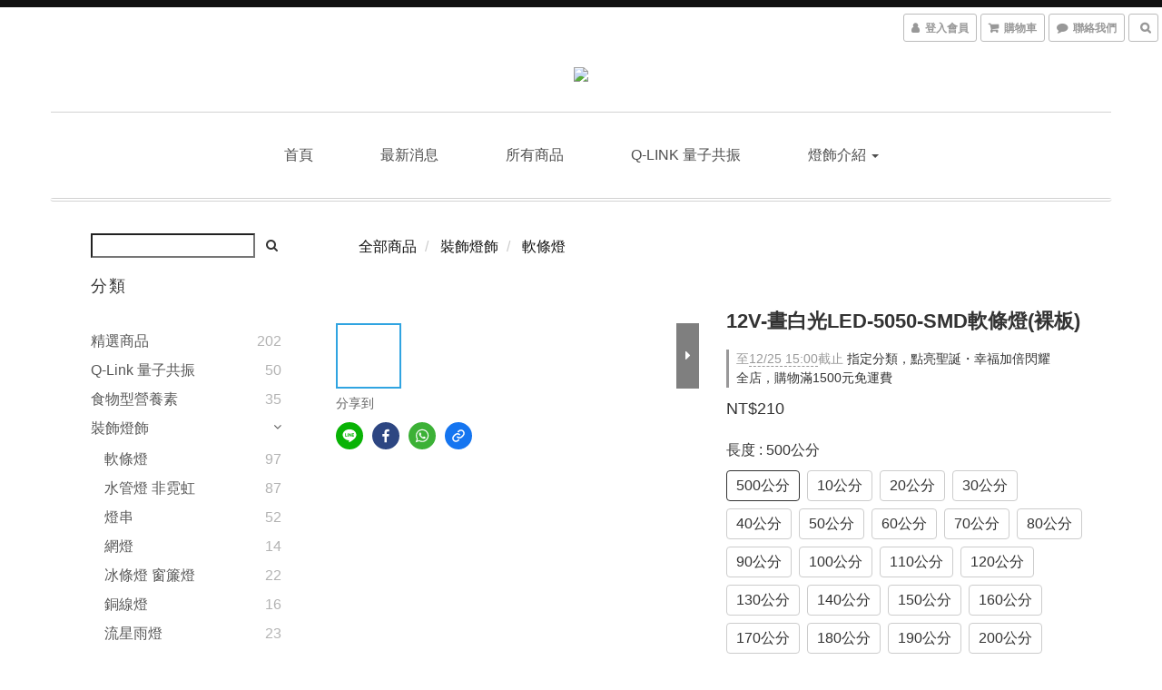

--- FILE ---
content_type: text/html; charset=utf-8
request_url: https://www.opo.tw/products/12v-%E6%99%9D%E7%99%BD%E5%85%89led-5050-smd%E8%BB%9F%E6%A2%9D%E7%87%88%E8%A3%B8%E6%9D%BF
body_size: 58157
content:
<!DOCTYPE html>
<html lang="zh-hant">
<head>

  
    <title ng-non-bindable>12V-晝白光LED-5050-SMD軟條燈(裸板)</title>

  <meta name="description" content="品名：12V-晝白光LED-5050-SMD軟條燈(裸板)編號：CM15SW012C電壓：DC 12V顏色：晝白光尺寸：寬 1公分 × 高 0.3公分燈數：每 5公分 3顆LED ( 5050 三晶SMD )功率：每 5公分 0.72W附件：含電源線正負極出線附註：每 5公分 3顆燈有單位記號，可剪裁使用。注意：此為訂">

    <meta name="keywords" content="軟條燈,軟燈條,條燈,燈條,5050軟條燈,5050條燈,5050燈條,SMD軟條燈,SMD條燈,SMD燈條,機車軟條燈,機車條燈,機車燈條,汽車軟條燈,汽車條燈,汽車燈條">



    <link rel="preload" href="https://cdn.shoplineapp.com/s/javascripts/currencies.js" as="script">

  <link rel="preload" href="https://cdn.shoplineapp.com/assets/fonts/fontawesome-webfont.woff2?v=4.7.0" as="font" type="font/woff2" crossorigin>



      <link rel="preload" as="image" href="https://shoplineimg.com/57958ec66170691106f30100/590de4ef1cacaf1746000113/800x.webp?source_format=jpg" media="(max-height: 950px)">

<!-- locale meta -->

<meta name="viewport" content="width=device-width, initial-scale=1.0, viewport-fit=cover">

<meta name="mobile-web-app-capable" content="yes">
<meta name="format-detection" content="telephone=no" />

<meta name="google" value="notranslate">




  <link rel="shortcut icon" type="image/png" href="https://img.shoplineapp.com/media/image_clips/5795a77461706978ab5a2300/original.png?1469425524">

<!-- styles-->
<link rel="preconnect" href="https://fonts.gstatic.com">
<link href='https://fonts.googleapis.com/css?family=Open+Sans:300italic,400italic,600italic,700italic,800italic,400,300,600,700,800&display=swap' type='text/css' as="style" onload="this.rel='stylesheet'" />
<link href='https://fonts.googleapis.com/css?family=Source+Sans+Pro:200,300,400,600,700,900,200italic,300italic,400italic,600italic,700italic,900italic&display=swap' type='text/css' as="style" onload="this.rel='stylesheet'">
    <link rel="stylesheet" media="all" href="https://cdn.shoplineapp.com/assets/common-898e3d282d673c037e3500beff4d8e9de2ee50e01c27252b33520348e0b17da0.css" onload="" />

    <link rel="stylesheet" media="all" href="https://cdn.shoplineapp.com/assets/application-89555354aff0f8ffe356d622e490899713ed1ea8e45fda4fc4caef151b640ed9.css" onload="" />

      <link rel="stylesheet" media="all" href="https://cdn.shoplineapp.com/assets/themes/rebel-402050bbd41f5ffd916cc09a7d6a9243f7ca8b314ecf13c1dbf35b79a2106ab3.css" onload="" />






<style>
  :root {
      --buy-now-button-color: #FF0080;

    --cookie-consent-popup-z-index: 1000;
  }
</style>


  <link rel="stylesheet" media="all" href="https://cdn.shoplineapp.com/packs/css/intl_tel_input-0d9daf73.chunk.css" />




<!-- styles-->



<!-- GLOBAL CONTENT FOR HTML HEAD START-->
		  <link rel="stylesheet" media="all" href="https://cdn.shoplineapp.com/assets/themes/rebel.barebone-85b8a82504b40a0f9da74387e6bb2924bd3d364999740c6b18a87966ae55b798.css" onload="" />


<!-- GLOBAL CONTENT FOR HTML HEAD END -->



<!--- Site Ownership Data -->
<!--- Site Ownership Data End-->

<base href="/">

  <style>
    
  </style>
  <meta name="google-site-verification" content="WTgGnQKDvxHwbR9xnfpTBJsa6tAA4x4EkJV_PrSMyCw" />
<meta name="csrf-param" content="authenticity_token" />
<meta name="csrf-token" content="obd8ZuYJy+8bslQ24y9v0pbPwaLXX8b0OHt/hethZKau0bSNVX/Q8URz7F5jLXWT3UOjJM5aojKnAk8B+6bxFg==" />


<!-- Start of Criteo one tag -->
<!-- End of Criteo one tag -->

<meta name="csrf-param" content="authenticity_token" />
<meta name="csrf-token" content="TS/7Tqa+QhULNFGdrHys8LbA309xVXvv/ZEPqbEncwRCSTOlFchZC1T16fUsfrax/Uy9yWhQHyli6D8toeDmtA==" />
  

    <meta property="og:title" content="12V-晝白光LED-5050-SMD軟條燈(裸板)">

  <meta property="og:type" content="product"/>

    <meta property="og:url" content="https://www.opo.tw/products/12v-晝白光led-5050-smd軟條燈裸板">
    <link rel="canonical" href="https://www.opo.tw/products/12v-晝白光led-5050-smd軟條燈裸板">

  <meta property="og:description" content="品名：12V-晝白光LED-5050-SMD軟條燈(裸板)編號：CM15SW012C電壓：DC 12V顏色：晝白光尺寸：寬 1公分 × 高 0.3公分燈數：每 5公分 3顆LED ( 5050 三晶SMD )功率：每 5公分 0.72W附件：含電源線正負極出線附註：每 5公分 3顆燈有單位記號，可剪裁使用。注意：此為訂">

    <meta property="og:image" content="https://img.shoplineapp.com/media/image_clips/590de4ef1cacaf1746000113/original.jpg?1494082798">
    <meta name="thumbnail" content="https://img.shoplineapp.com/media/image_clips/590de4ef1cacaf1746000113/original.jpg?1494082798">

    <meta property="fb:app_id" content="">



<script type="text/javascript">
  window.mainConfig = JSON.parse('{\"sessionId\":\"\",\"merchantId\":\"57958ec66170691106f30100\",\"appCoreHost\":\"shoplineapp.com\",\"assetHost\":\"https://cdn.shoplineapp.com/packs/\",\"apiBaseUrl\":\"http://shoplineapp.com\",\"eventTrackApi\":\"https://events.shoplytics.com/api\",\"frontCommonsApi\":\"https://front-commons.shoplineapp.com/api\",\"appendToUrl\":\"\",\"env\":\"production\",\"merchantData\":{\"_id\":\"57958ec66170691106f30100\",\"addon_limit_enabled\":false,\"base_country_code\":\"TW\",\"base_currency\":{\"id\":\"twd\",\"iso_code\":\"TWD\",\"alternate_symbol\":\"NT$\",\"name\":\"New Taiwan Dollar\",\"symbol_first\":true,\"subunit_to_unit\":1},\"base_currency_code\":\"TWD\",\"beta_feature_keys\":[\"page_editor_v2\",\"promotions_setup\",\"promotions_apply\",\"hide_coupon\",\"checkout_v2\"],\"brand_home_url\":\"https://www.opo.tw\",\"checkout_setting\":{\"enable_membership_autocheck\":true,\"enable_subscription_autocheck\":false,\"enable_sc_fast_checkout\":false,\"multi_checkout\":{\"enabled\":false}},\"current_plan_key\":\"basket\",\"current_theme_key\":\"rebel\",\"delivery_option_count\":3,\"enabled_stock_reminder\":false,\"handle\":\"chumei\",\"identifier\":\"\",\"instagram_access_token\":\"\",\"instagram_id\":\"\",\"invoice_activation\":\"inactive\",\"is_image_service_enabled\":true,\"mobile_logo_media_url\":\"https://img.shoplineapp.com/media/image_clips/65706c0ecaafda001178f1d2/original.jpg?1701866510\",\"name\":\"竹美生活\",\"order_setting\":{\"invoice_activation\":\"inactive\",\"short_message_activation\":\"inactive\",\"default_out_of_stock_reminder\":false,\"auto_cancel_expired_orders\":false,\"auto_revert_credit\":false,\"enabled_order_auth_expiry\":true,\"enable_order_split_einvoice_reissue\":false,\"no_duplicate_uniform_invoice\":false,\"hourly_auto_invoice\":false,\"enabled_location_id\":false,\"enabled_sf_hidden_product_name\":false,\"customer_return_order\":{\"enabled\":false,\"available_return_days\":\"7\"},\"customer_cancel_order\":{\"enabled\":false,\"auto_revert_credit\":false},\"custom_fields\":[{\"type\":\"text\",\"label\":\"備註\",\"display_type\":\"text_field\",\"name_translations\":{\"zh-hant\":\"備註\"},\"hint_translations\":{\"zh-hant\":\"如需統一編號請在此欄位註明，謝謝。\"},\"field_id\":\"6570843f4f9ca50020166b48\"}],\"invoice\":{\"tax_id\":\"\"},\"facebook_messenging\":{\"status\":\"deactivated\"},\"status_update_sms\":{\"status\":\"deactivated\"},\"private_info_handle\":{\"enabled\":false,\"custom_fields_enabled\":false}},\"payment_method_count\":5,\"product_setting\":{\"enabled_product_review\":false,\"variation_display\":\"swatches\",\"price_range_enabled\":true,\"enabled_pos_product_customized_price\":false,\"enabled_pos_product_price_tier\":false,\"preorder_add_to_cart_button_display\":\"depend_on_stock\"},\"promotion_setting\":{\"show_promotion_reminder\":true,\"multi_order_discount_strategy\":\"order_or_tier_promotion\",\"order_gift_threshold_mode\":\"after_price_discounts\",\"order_free_shipping_threshold_mode\":\"after_all_discounts\",\"category_item_gift_threshold_mode\":\"before_discounts\",\"category_item_free_shipping_threshold_mode\":\"before_discounts\"},\"rollout_keys\":[\"2FA_google_authenticator\",\"3_layer_category\",\"3_layer_navigation\",\"3_layer_variation\",\"711_CB_13countries\",\"711_CB_pickup_TH\",\"711_c2b_report_v2\",\"711_cross_delivery\",\"AdminCancelRecurringSubscription_V1\",\"MC_manual_order\",\"MO_Apply_Coupon_Code\",\"StaffCanBeDeleted_V1\",\"SummaryStatement_V1\",\"UTM_export\",\"UTM_register\",\"abandoned_cart_notification\",\"add_system_fontstyle\",\"add_to_cart_revamp\",\"addon_products_limit_10\",\"addon_quantity\",\"address_format_batch2\",\"address_format_jp\",\"address_format_my\",\"address_format_us\",\"address_format_vn\",\"admin_app_extension\",\"admin_clientele_profile\",\"admin_custom_domain\",\"admin_image_service\",\"admin_logistic_bank_account\",\"admin_manual_order\",\"admin_realtime\",\"admin_vietnam_dong\",\"adminapp_order_form\",\"adminapp_wa_contacts_list\",\"ads_system_new_tab\",\"adyen_my_sc\",\"affiliate_by_product\",\"affiliate_dashboard\",\"alipay_hk_sc\",\"android_pos_agent_clockin_n_out\",\"android_pos_purchase_order_partial_in_storage\",\"android_pos_save_send_receipt\",\"android_pos_v2_force_upgrade_version_1-50-0_date_2025-08-30\",\"app_categories_filtering\",\"app_multiplan\",\"app_subscription_prorated_billing\",\"apps_store\",\"apps_store_blog\",\"apps_store_fb_comment\",\"apps_store_wishlist\",\"appstore_free_trial\",\"archive_order_data\",\"archive_order_ui\",\"assign_products_to_category\",\"auth_flow_revamp\",\"auto_credit_percentage\",\"auto_credit_recurring\",\"auto_reply_comment\",\"auto_save_sf_plus_address\",\"availability_buy_online_pickup_instore\",\"availability_preview_buy_online_pickup_instore\",\"basket_comparising_link_CNY\",\"basket_comparising_link_HKD\",\"basket_comparising_link_TWD\",\"basket_invoice_field\",\"basket_pricing_page_cny\",\"basket_pricing_page_hkd\",\"basket_pricing_page_myr\",\"basket_pricing_page_sgd\",\"basket_pricing_page_thb\",\"basket_pricing_page_twd\",\"basket_pricing_page_usd\",\"basket_pricing_page_vnd\",\"basket_subscription_coupon\",\"basket_subscription_email\",\"bianco_setting\",\"bidding_select_product\",\"bing_ads\",\"birthday_format_v2\",\"block_gtm_for_lighthouse\",\"blog\",\"blog_app\",\"blog_revamp_admin\",\"blog_revamp_admin_category\",\"blog_revamp_doublewrite\",\"blog_revamp_related_products\",\"blog_revamp_shop_category\",\"blog_revamp_singleread\",\"breadcrumb\",\"broadcast_advanced_filters\",\"broadcast_analytics\",\"broadcast_clone\",\"broadcast_email_html\",\"broadcast_facebook_template\",\"broadcast_line_template\",\"broadcast_unsubscribe_email\",\"bulk_action_customer\",\"bulk_action_product\",\"bulk_import_multi_lang\",\"bulk_payment_delivery_setting\",\"bulk_printing_labels_711C2C\",\"bulk_update_dynamic_fields\",\"bulk_update_job\",\"bulk_update_new_fields\",\"bulk_update_product_download_with_filter\",\"bulk_update_tag\",\"bundle_promotion_apply_enhancement\",\"bundle_stackable\",\"buy_button\",\"buy_now_button\",\"callback_service\",\"cancel_order_by_customer\",\"cancel_order_by_customer_v2\",\"cart_addon_condition\",\"cart_addon_limit\",\"cart_uuid\",\"category_banner_multiple\",\"category_limit_unlimited\",\"category_sorting\",\"channel_fb\",\"channel_integration\",\"channel_line\",\"charge_shipping_fee_by_product_qty\",\"chat_widget\",\"chat_widget_facebook\",\"chat_widget_livechat\",\"checkout_membercheckbox_toggle\",\"checkout_setting\",\"cn_pricing_page_2019\",\"combine_orders_app\",\"component_h1_tag\",\"connect_new_facebookpage\",\"consolidated_billing\",\"cookie_consent\",\"country_code\",\"coupon_center_back_to_cart\",\"create_staff_revamp\",\"credit_amount_condition_hidden\",\"credit_installment_payment_fee_hidden\",\"credit_point_triggerpoint\",\"crm_email_custom\",\"crm_notify_preview\",\"crm_sms_custom\",\"crm_sms_notify\",\"cross_shop_tracker\",\"custom_css\",\"custom_home_delivery_tw\",\"custom_notify\",\"custom_order_export\",\"customer_advanced_filter\",\"customer_custom_field_limit_5\",\"customer_data_secure\",\"customer_edit\",\"customer_export_v2\",\"customer_group\",\"customer_group_analysis\",\"customer_group_filter_p2\",\"customer_group_filter_p3\",\"customer_group_regenerate\",\"customer_import_50000_failure_report\",\"customer_import_v2\",\"customer_import_v3\",\"customer_list\",\"customer_new_report\",\"customer_search_match\",\"customer_tag\",\"dashboard_v2\",\"dashboard_v2_revamp\",\"date_picker_v2\",\"deep_link_support_linepay\",\"deep_link_support_payme\",\"deep_search\",\"default_theme_ultrachic\",\"delivery_time\",\"delivery_time_with_quantity\",\"design_submenu\",\"dev_center_app_store\",\"disable_footer_brand\",\"disable_old_upgrade_reminder\",\"domain_applicable\",\"doris_bien_setting\",\"dusk_setting\",\"ec_order_unlimit\",\"ecpay_expirydate\",\"ecpay_payment_gateway\",\"einvoice_bulk_update\",\"einvoice_edit\",\"einvoice_newlogic\",\"email_credit_expire_notify\",\"email_custom\",\"email_member_forget_password_notify\",\"email_member_register_notify\",\"email_order_notify\",\"email_verification\",\"enable_body_script\",\"enable_calculate_api_promotion_apply\",\"enable_calculate_api_promotion_filter\",\"enable_cart_api\",\"enable_cart_service\",\"enable_corejs_splitting\",\"enable_lazysizes_image_tag\",\"enable_new_css_bundle\",\"enable_order_status_callback_revamp_for_promotion\",\"enable_order_status_callback_revamp_for_storefront\",\"enable_promotion_usage_record\",\"enable_shopjs_splitting\",\"enhanced_catalog_feed\",\"execute_shipment_permission\",\"export_inventory_report_v2\",\"express_cart\",\"express_checkout_pages\",\"facebook_ads\",\"facebook_dia\",\"facebook_line_promotion_notify\",\"facebook_login\",\"facebook_messenger_subscription\",\"facebook_notify\",\"facebook_pixel_manager\",\"fb_comment_app\",\"fb_entrance_optimization\",\"fb_feed_unlimit\",\"fb_group\",\"fb_multi_category_feed\",\"fb_pixel_matching\",\"fb_pixel_v2\",\"fb_post_management\",\"fb_product_set\",\"fb_ssapi\",\"fb_sub_button\",\"fbe_oe\",\"fbe_shop\",\"fbe_v2\",\"fbe_v2_edit\",\"feature_alttag_phase1\",\"feature_alttag_phase2\",\"fm_order_receipt\",\"fmt_c2c_newlabel\",\"fmt_revision\",\"footer_builder\",\"footer_builder_new\",\"form_builder\",\"form_builder_access\",\"form_builder_user_management\",\"form_builder_v2_elements\",\"form_builder_v2_receiver\",\"form_builder_v2_report\",\"get_promotions_by_cart\",\"gift_shipping_promotion_discount_condition\",\"gifts_limit_10\",\"gmv_revamp\",\"godaddy\",\"google_ads_api\",\"google_ads_manager\",\"google_analytics_4\",\"google_analytics_manager\",\"google_dynamic_remarketing_tag\",\"google_enhanced_conversions\",\"google_preorder_feed\",\"google_product_category_3rdlayer\",\"google_recaptcha\",\"google_remarketing_manager\",\"google_signup_login\",\"google_tag_manager\",\"gp_tw_sc\",\"group_url_bind_post_live\",\"h2_tag_phase1\",\"hct_logistics_bills_report\",\"hidden_product\",\"hidden_product_p2\",\"hide_credit_point_record_balance\",\"hk_pricing_page_2019\",\"hkd_pricing_page_disabled_2020\",\"ig_browser_notify\",\"ig_live\",\"ig_login_entrance\",\"ig_new_api\",\"image_gallery\",\"image_gallery_p2\",\"image_host_by_region\",\"image_limit_100000\",\"image_limit_30000\",\"image_widget_mobile\",\"increase_variation_limit\",\"instagram_create_post\",\"instagram_post_sales\",\"instant_order_form\",\"integrated_label_711\",\"integrated_sfexpress\",\"integration_one\",\"inventory_change_reason\",\"inventory_search_v2\",\"job_api_products_export\",\"job_api_user_export\",\"job_product_import\",\"jquery_v3\",\"kingsman_v2_setting\",\"layout_engine_service_kingsman_blogs\",\"layout_engine_service_kingsman_member_center\",\"layout_engine_service_kingsman_promotions\",\"line_ads_tag\",\"line_broadcast\",\"line_login\",\"line_login_mobile\",\"line_point_cpa_tag\",\"line_shopping_new_fields\",\"live_after_keyword\",\"live_announce_bids\",\"live_announce_buyer\",\"live_bidding\",\"live_bulk_checkoutlink\",\"live_bulk_edit\",\"live_checkout_notification\",\"live_checkout_notification_all\",\"live_checkout_notification_message\",\"live_comment_discount\",\"live_comment_robot\",\"live_create_product_v2\",\"live_crosspost\",\"live_dashboard_product\",\"live_event_discount\",\"live_fb_group\",\"live_fhd_video\",\"live_general_settings\",\"live_group_event\",\"live_host_panel\",\"live_ig_messenger_broadcast\",\"live_ig_product_recommend\",\"live_im_switch\",\"live_keyword_switch\",\"live_line_broadcast\",\"live_line_multidisplay\",\"live_luckydraw_enhancement\",\"live_messenger_broadcast\",\"live_order_block\",\"live_print_advanced\",\"live_product_recommend\",\"live_shopline_keyword\",\"live_stream_settings\",\"logistic_bill_v2_711_b2c\",\"logistic_bill_v2_711_c2c\",\"logo_favicon\",\"luckydraw_products\",\"luckydraw_qualification\",\"manual_activation\",\"manual_order\",\"manual_order_7-11\",\"manual_order_ec_to_sc\",\"manually_bind_post\",\"mc-history-instant\",\"mc_711crossborder\",\"mc_ad_tag\",\"mc_assign_message\",\"mc_auto_bind_member\",\"mc_autoreply_question\",\"mc_broadcast\",\"mc_bulk_read\",\"mc_chatbot_template\",\"mc_delete_message\",\"mc_edit_cart\",\"mc_history_instant\",\"mc_history_post\",\"mc_im\",\"mc_inbox_autoreply\",\"mc_instant_notifications\",\"mc_invoicetitle_optional\",\"mc_keyword_autotagging\",\"mc_line_broadcast\",\"mc_line_cart\",\"mc_logistics_hct\",\"mc_logistics_tcat\",\"mc_manage_blacklist\",\"mc_mark_todo\",\"mc_new_menu\",\"mc_phone_tag\",\"mc_reminder_unpaid\",\"mc_reply_pic\",\"mc_setting_message\",\"mc_setting_orderform\",\"mc_shop_message_refactor\",\"mc_sort_waitingtime\",\"mc_sort_waitingtime_new\",\"mc_tw_invoice\",\"media_gcp_upload\",\"member_center_profile_revamp\",\"member_import_notify\",\"member_info_reward\",\"member_info_reward_subscription\",\"member_password_setup_notify\",\"membership_tier_double_write\",\"memebr_center_point_credit_revamp\",\"menu_limit_100\",\"menu_limit_unlimited\",\"merchant_automatic_payment_setting\",\"merchant_bills_credits\",\"message_center_v3\",\"message_revamp\",\"mo_remove_discount\",\"mobile_and_email_signup\",\"mobile_signup_p2\",\"modularize_address_format\",\"molpay_credit_card\",\"multi_lang\",\"multicurrency\",\"my_pricing_page_2019\",\"myapp_reauth_alert\",\"myr_pricing_page_disabled_2020\",\"new_app_subscription\",\"new_layout_for_mobile_and_pc\",\"new_onboarding_flow\",\"new_return_management\",\"new_settings_apply_all_promotion\",\"new_signup_flow\",\"new_sinopac_3d\",\"notification_custom_sending_time\",\"npb_theme_philia\",\"npb_widget_font_size_color\",\"ob_revamp\",\"ob_sgstripe\",\"ob_twecpay\",\"oceanpay\",\"old_fbe_removal\",\"onboarding_basketplan\",\"onboarding_handle\",\"one_new_filter\",\"one_page_store\",\"one_page_store_1000\",\"one_page_store_checkout\",\"one_page_store_clone\",\"one_page_store_product_set\",\"online_credit_redemption_toggle\",\"online_store_design\",\"online_store_design_setup_guide_basketplan\",\"order_add_to_cart\",\"order_archive_calculation_revamp_crm_amount\",\"order_archive_calculation_revamp_crm_member\",\"order_archive_product_testing\",\"order_archive_testing\",\"order_archive_testing_crm\",\"order_archive_testing_order_details\",\"order_archive_testing_return_order\",\"order_confirmation_slip_upload\",\"order_custom_field_limit_5\",\"order_custom_notify\",\"order_export_366day\",\"order_export_v2\",\"order_filter_shipped_date\",\"order_message_broadcast\",\"order_new_source\",\"order_promotion_split\",\"order_search_custom_field\",\"order_search_sku\",\"order_select_across_pages\",\"order_sms_notify\",\"order_split\",\"order_status_non_automation\",\"order_status_tag_color\",\"order_tag\",\"orderemail_new_logic\",\"other_custom_notify\",\"out_of_stock_order\",\"page_builder_revamp\",\"page_builder_revamp_theme_setting\",\"page_builder_revamp_theme_setting_initialized\",\"page_builder_section_cache_enabled\",\"page_builder_widget_accordion\",\"page_builder_widget_blog\",\"page_builder_widget_category\",\"page_builder_widget_collage\",\"page_builder_widget_countdown\",\"page_builder_widget_custom_liquid\",\"page_builder_widget_instagram\",\"page_builder_widget_product_text\",\"page_builder_widget_subscription\",\"page_builder_widget_video\",\"page_limit_unlimited\",\"page_view_cache\",\"pakpobox\",\"payme\",\"payment_condition\",\"payment_fee_config\",\"payment_image\",\"payment_slip_notify\",\"paypal_upgrade\",\"pdp_image_lightbox\",\"pdp_image_lightbox_icon\",\"pending_subscription\",\"philia_setting\",\"pickup_remember_store\",\"plp_label_wording\",\"plp_product_seourl\",\"plp_variation_selector\",\"pos_only_product_settings\",\"pos_retail_store_price\",\"pos_setup_guide_basketplan\",\"post_cancel_connect\",\"post_commerce_stack_comment\",\"post_fanpage_luckydraw\",\"post_fb_group\",\"post_general_setting\",\"post_lock_pd\",\"post_sales_dashboard\",\"postsale_auto_reply\",\"postsale_create_post\",\"postsale_ig_auto_reply\",\"postsales_connect_multiple_posts\",\"preorder_limit\",\"preset_publish\",\"product_available_time\",\"product_cost_permission\",\"product_feed_info\",\"product_feed_manager_availability\",\"product_feed_revamp\",\"product_index_v2\",\"product_info\",\"product_limit_1000\",\"product_limit_unlimited\",\"product_log_v2\",\"product_page_limit_10\",\"product_quantity_update\",\"product_recommendation_abtesting\",\"product_revamp_doublewrite\",\"product_revamp_singleread\",\"product_review_import\",\"product_review_import_installable\",\"product_review_plp\",\"product_search\",\"product_set_revamp\",\"product_set_v2_enhancement\",\"product_summary\",\"promotion_blacklist\",\"promotion_filter_by_date\",\"promotion_first_purchase_channel\",\"promotion_hour\",\"promotion_limit_100\",\"promotion_minitem\",\"promotion_page_seo_button\",\"promotion_record_archive_test\",\"promotion_revamp_phase1-1\",\"quick_answer\",\"recaptcha_reset_pw\",\"redirect_301_settings\",\"rejected_bill_reminder\",\"remove_fblike_sc\",\"repay_cookie\",\"replace_janus_interface\",\"replace_lms_old_oa_interface\",\"reports\",\"revert_credit_p2\",\"revert_credit_status\",\"sales_dashboard\",\"sangria_setting\",\"sc_advanced_keyword\",\"sc_alipay_standard\",\"sc_atm\",\"sc_auto_bind_member\",\"sc_autodetect_address\",\"sc_autodetect_paymentslip\",\"sc_autoreply_icebreaker\",\"sc_clearcart\",\"sc_clearcart_all\",\"sc_comment_label\",\"sc_comment_list\",\"sc_conversations_statistics_sunset\",\"sc_download_adminapp\",\"sc_group_pm_commentid\",\"sc_group_webhook\",\"sc_intercom\",\"sc_list_search\",\"sc_mo_711emap\",\"sc_outstock_msg\",\"sc_overall_statistics_api_v3\",\"sc_pickup\",\"sc_product_set\",\"sc_product_variation\",\"sc_slp_subscription_promotion\",\"sc_standard\",\"sc_store_pickup\",\"sc_wa_message_report\",\"scheduled_home_page\",\"search_function_image_gallery\",\"security_center\",\"select_all_customer\",\"select_all_inventory\",\"session_expiration_period\",\"setup_guide_basketplan\",\"sfexpress_centre\",\"sfexpress_eflocker\",\"sfexpress_service\",\"sfexpress_store\",\"sg_onboarding_currency\",\"share_cart_link\",\"shop_builder_plp\",\"shop_category_filter\",\"shop_category_filter_bulk_action\",\"shop_product_search_rate_limit\",\"shop_related_recaptcha\",\"shop_template_advanced_setting\",\"shopback_cashback\",\"shopline_product_reviews\",\"shoplytics_benchmark\",\"shoplytics_broadcast_api_v3\",\"shoplytics_channel_store_permission\",\"shoplytics_credit_analysis\",\"shoplytics_customer_refactor_api_v3\",\"shoplytics_date_picker_v2\",\"shoplytics_event_realtime_refactor_api_v3\",\"shoplytics_events_api_v3\",\"shoplytics_export_flex\",\"shoplytics_homepage_v2\",\"shoplytics_invoices_api_v3\",\"shoplytics_lite\",\"shoplytics_membership_tier_growth\",\"shoplytics_orders_api_v3\",\"shoplytics_ordersales_v3\",\"shoplytics_payments_api_v3\",\"shoplytics_product_revamp_api_v3\",\"shoplytics_promotions_api_v3\",\"shoplytics_psa_multi_stores_export\",\"shoplytics_psa_sub_categories\",\"shoplytics_rfim_enhancement_v3\",\"shoplytics_session_metrics\",\"shoplytics_staff_api_v3\",\"shoplytics_to_hd\",\"shopping_session_enabled\",\"signin_register_revamp\",\"skya_setting\",\"sl_logistics_bulk_action\",\"sl_logistics_fmt_freeze\",\"sl_logistics_modularize\",\"sl_payment_alipay\",\"sl_payment_cc\",\"sl_payment_standard_v2\",\"sl_payment_type_check\",\"sl_payments_apple_pay\",\"sl_payments_cc_promo\",\"sl_payments_my_cc\",\"sl_payments_my_fpx\",\"sl_payments_sg_cc\",\"sl_payments_tw_cc\",\"sl_pos_admin_cancel_order\",\"sl_pos_admin_delete_order\",\"sl_pos_admin_inventory_transfer\",\"sl_pos_admin_order_archive_testing\",\"sl_pos_admin_purchase_order\",\"sl_pos_admin_register_shift\",\"sl_pos_admin_staff\",\"sl_pos_agent_by_channel\",\"sl_pos_agent_clockin_n_out\",\"sl_pos_agent_performance\",\"sl_pos_android_A4_printer\",\"sl_pos_android_check_cart_items_with_local_db\",\"sl_pos_android_order_reduction\",\"sl_pos_android_receipt_enhancement\",\"sl_pos_app_order_archive_testing\",\"sl_pos_app_transaction_filter_enhance\",\"sl_pos_apps_store\",\"sl_pos_bugfender_log_reduction\",\"sl_pos_bulk_import_purchase_order\",\"sl_pos_bulk_import_update_enhancement\",\"sl_pos_check_duplicate_create_order\",\"sl_pos_convert_order_to_cart_by_snapshot\",\"sl_pos_customerID_duplicate_check\",\"sl_pos_customer_info_enhancement\",\"sl_pos_customized_price\",\"sl_pos_disable_touchid_unlock\",\"sl_pos_discount\",\"sl_pos_einvoice_refactor\",\"sl_pos_feature_permission\",\"sl_pos_force_upgrade_1-109-0\",\"sl_pos_force_upgrade_1-110-1\",\"sl_pos_from_Swift_to_OC\",\"sl_pos_iOS_A4_printer\",\"sl_pos_iOS_app_transaction_filter_enhance\",\"sl_pos_iOS_cashier_revamp_cart\",\"sl_pos_iOS_cashier_revamp_product_list\",\"sl_pos_iPadOS_version_upgrade_remind_16_0_0\",\"sl_pos_initiate_couchbase\",\"sl_pos_inventory_count\",\"sl_pos_inventory_count_difference_reason\",\"sl_pos_inventory_count_for_selected_products\",\"sl_pos_inventory_feature_module\",\"sl_pos_inventory_transfer_insert_enhancement\",\"sl_pos_inventory_transfer_request\",\"sl_pos_invoice_product_name_filter\",\"sl_pos_invoice_swiftUI_revamp\",\"sl_pos_invoice_toast_show\",\"sl_pos_ios_receipt_info_enhancement\",\"sl_pos_ios_small_label_enhancement\",\"sl_pos_ios_version_upgrade_remind\",\"sl_pos_itc\",\"sl_pos_logo_terms_and_condition\",\"sl_pos_new_report_customer_analysis\",\"sl_pos_new_report_daily_payment_methods\",\"sl_pos_new_report_overview\",\"sl_pos_new_report_product_preorder\",\"sl_pos_new_report_transaction_detail\",\"sl_pos_no_minimum_age\",\"sl_pos_order_refactor_admin\",\"sl_pos_order_upload_using_pos_service\",\"sl_pos_partial_return\",\"sl_pos_password_setting_refactor\",\"sl_pos_payment\",\"sl_pos_payment_method_picture\",\"sl_pos_payment_method_prioritized_and_hidden\",\"sl_pos_payoff_preorder\",\"sl_pos_product_add_to_cart_refactor\",\"sl_pos_product_variation_ui\",\"sl_pos_purchase_order_onlinestore\",\"sl_pos_purchase_order_partial_in_storage\",\"sl_pos_receipt_information\",\"sl_pos_receipt_preorder_return_enhancement\",\"sl_pos_receipt_swiftUI_revamp\",\"sl_pos_register_shift\",\"sl_pos_report_shoplytics_psi\",\"sl_pos_revert_credit\",\"sl_pos_save_send_receipt\",\"sl_pos_stock_refactor\",\"sl_pos_supplier_refactor\",\"sl_pos_toast_revamp\",\"sl_pos_transaction_conflict\",\"sl_pos_transaction_view_admin\",\"sl_pos_transfer_onlinestore\",\"sl_pos_user_permission\",\"sl_pos_variation_setting_refactor\",\"sl_purchase_order_search_create_enhancement\",\"slp_bank_promotion\",\"slp_product_subscription\",\"slp_remember_credit_card\",\"slp_swap\",\"smart_omo_appstore\",\"smart_product_recommendation\",\"smart_product_recommendation_regular\",\"smart_recommended_related_products\",\"sms_custom\",\"sms_with_shop_name\",\"social_channel_revamp\",\"social_channel_user\",\"social_name_in_order\",\"sso_lang_th\",\"sso_lang_vi\",\"staff_elasticsearch\",\"staff_limit_5\",\"staff_service_migration\",\"static_resource_host_by_region\",\"stop_slp_approvedemail\",\"store_pick_up\",\"storefront_app_extension\",\"storefront_return\",\"stripe_3d_secure\",\"stripe_3ds_cny\",\"stripe_3ds_hkd\",\"stripe_3ds_myr\",\"stripe_3ds_sgd\",\"stripe_3ds_thb\",\"stripe_3ds_usd\",\"stripe_3ds_vnd\",\"stripe_google_pay\",\"stripe_payment_intents\",\"stripe_radar\",\"stripe_subscription_my_account\",\"structured_data\",\"sub_sgstripe\",\"subscription_config_edit\",\"subscription_config_edit_delivery_payment\",\"subscription_currency\",\"tappay_3D_secure\",\"tappay_sdk_v2_3_2\",\"tappay_sdk_v3\",\"tax_inclusive_setting\",\"taxes_settings\",\"tcat_711pickup_sl_logisitics\",\"tcat_logistics_bills_report\",\"tcat_newlabel\",\"th_pricing_page_2020\",\"thb_pricing_page_disabled_2020\",\"theme_bianco\",\"theme_doris_bien\",\"theme_kingsman_v2\",\"theme_level_3\",\"theme_sangria\",\"theme_ultrachic\",\"tnc-checkbox\",\"toggle_mobile_category\",\"tw_app_shopback_cashback\",\"tw_fm_sms\",\"tw_pricing_page_2019\",\"tw_stripe_subscription\",\"twd_pricing_page_disabled_2020\",\"uc_integration\",\"uc_v2_endpoints\",\"ultra_setting\",\"unified_admin\",\"use_ngram_for_order_search\",\"user_center_social_channel\",\"variant_image_selector\",\"variant_saleprice_cost_weight\",\"variation_label_swatches\",\"varm_setting\",\"vn_pricing_page_2020\",\"vnd_pricing_page_disabled_2020\",\"whatsapp_extension\",\"whatsapp_order_form\",\"whatsapp_orderstatus_toggle\",\"yahoo_dot\",\"zotabox_installable\"],\"shop_default_home_url\":\"https://chumei.shoplineapp.com\",\"shop_status\":\"open\",\"show_sold_out\":false,\"sl_payment_merchant_id\":\"1797088886439155712\",\"supported_languages\":[\"en\",\"zh-hant\"],\"tags\":[\"retail\"],\"time_zone\":\"Asia/Taipei\",\"updated_at\":\"2025-12-08T14:11:24.097Z\",\"user_setting\":{\"_id\":\"57958ec66170691106f50100\",\"created_at\":\"2016-07-25T04:00:06.867Z\",\"data\":{\"enable_user_credit\":true,\"signup_method\":\"email\",\"sms_verification\":{\"status\":\"false\"},\"email_verification\":{\"status\":\"false\"},\"login_with_verification\":{\"status\":\"false\"},\"member_info_reward\":{\"enabled\":false,\"coupons\":{\"enabled\":false}}},\"item_type\":\"\",\"key\":\"users\",\"name\":null,\"owner_id\":\"57958ec66170691106f30100\",\"owner_type\":\"Merchant\",\"publish_status\":\"published\",\"status\":\"active\",\"updated_at\":\"2023-05-03T11:48:53.364Z\",\"value\":null}},\"localeData\":{\"loadedLanguage\":{\"name\":\"繁體中文\",\"code\":\"zh-hant\"},\"supportedLocales\":[{\"name\":\"English\",\"code\":\"en\"},{\"name\":\"繁體中文\",\"code\":\"zh-hant\"}]},\"currentUser\":null,\"themeSettings\":{\"categories_collapsed\":false,\"image_fill\":false,\"is_multicurrency_enabled\":false,\"category_page\":\"24\",\"mobile_categories_collapsed\":false,\"show_promotions_on_product\":true,\"enabled_quick_cart\":false,\"enabled_wish_list\":false,\"opens_in_new_tab\":true,\"goto_top\":true,\"hide_language_selector\":true,\"mobile_categories_removed\":false,\"buy_now_background\":\"FF0080\",\"buy_now_button\":{\"enabled\":true,\"color\":\"FF0080\"},\"enabled_sort_by_sold\":false,\"variation_image_selector_enabled\":true,\"variation_image_selector_variation\":1,\"plp_variation_selector\":{\"enabled\":true,\"show_variation\":1},\"hide_share_buttons\":false,\"enable_gdpr_cookies_banner\":false,\"messages_enabled\":true,\"hide_languages\":\"\",\"secondary_color\":\"2B3864\",\"copyright_background\":\"2b3864\",\"theme_color\":\"rebel.barebone\",\"product_grid\":\"four\",\"plp_wishlist\":false},\"isMultiCurrencyEnabled\":false,\"features\":{\"plans\":{\"free\":{\"member_price\":false,\"cart_addon\":false,\"google_analytics_ecommerce\":false,\"membership\":false,\"shopline_logo\":true,\"user_credit\":{\"manaul\":false,\"auto\":false},\"variant_image_selector\":false},\"standard\":{\"member_price\":false,\"cart_addon\":false,\"google_analytics_ecommerce\":false,\"membership\":false,\"shopline_logo\":true,\"user_credit\":{\"manaul\":false,\"auto\":false},\"variant_image_selector\":false},\"starter\":{\"member_price\":false,\"cart_addon\":false,\"google_analytics_ecommerce\":false,\"membership\":false,\"shopline_logo\":true,\"user_credit\":{\"manaul\":false,\"auto\":false},\"variant_image_selector\":false},\"pro\":{\"member_price\":false,\"cart_addon\":false,\"google_analytics_ecommerce\":false,\"membership\":false,\"shopline_logo\":false,\"user_credit\":{\"manaul\":false,\"auto\":false},\"variant_image_selector\":false},\"business\":{\"member_price\":false,\"cart_addon\":false,\"google_analytics_ecommerce\":true,\"membership\":true,\"shopline_logo\":false,\"user_credit\":{\"manaul\":false,\"auto\":false},\"facebook_comments_plugin\":true,\"variant_image_selector\":false},\"basic\":{\"member_price\":false,\"cart_addon\":false,\"google_analytics_ecommerce\":false,\"membership\":false,\"shopline_logo\":false,\"user_credit\":{\"manaul\":false,\"auto\":false},\"variant_image_selector\":false},\"basic2018\":{\"member_price\":false,\"cart_addon\":false,\"google_analytics_ecommerce\":false,\"membership\":false,\"shopline_logo\":true,\"user_credit\":{\"manaul\":false,\"auto\":false},\"variant_image_selector\":false},\"sc\":{\"member_price\":false,\"cart_addon\":false,\"google_analytics_ecommerce\":true,\"membership\":false,\"shopline_logo\":true,\"user_credit\":{\"manaul\":false,\"auto\":false},\"facebook_comments_plugin\":true,\"facebook_chat_plugin\":true,\"variant_image_selector\":false},\"advanced\":{\"member_price\":false,\"cart_addon\":false,\"google_analytics_ecommerce\":true,\"membership\":false,\"shopline_logo\":false,\"user_credit\":{\"manaul\":false,\"auto\":false},\"facebook_comments_plugin\":true,\"facebook_chat_plugin\":true,\"variant_image_selector\":false},\"premium\":{\"member_price\":true,\"cart_addon\":true,\"google_analytics_ecommerce\":true,\"membership\":true,\"shopline_logo\":false,\"user_credit\":{\"manaul\":true,\"auto\":true},\"google_dynamic_remarketing\":true,\"facebook_comments_plugin\":true,\"facebook_chat_plugin\":true,\"wish_list\":true,\"facebook_messenger_subscription\":true,\"product_feed\":true,\"express_checkout\":true,\"variant_image_selector\":true},\"enterprise\":{\"member_price\":true,\"cart_addon\":true,\"google_analytics_ecommerce\":true,\"membership\":true,\"shopline_logo\":false,\"user_credit\":{\"manaul\":true,\"auto\":true},\"google_dynamic_remarketing\":true,\"facebook_comments_plugin\":true,\"facebook_chat_plugin\":true,\"wish_list\":true,\"facebook_messenger_subscription\":true,\"product_feed\":true,\"express_checkout\":true,\"variant_image_selector\":true},\"crossborder\":{\"member_price\":true,\"cart_addon\":true,\"google_analytics_ecommerce\":true,\"membership\":true,\"shopline_logo\":false,\"user_credit\":{\"manaul\":true,\"auto\":true},\"google_dynamic_remarketing\":true,\"facebook_comments_plugin\":true,\"facebook_chat_plugin\":true,\"wish_list\":true,\"facebook_messenger_subscription\":true,\"product_feed\":true,\"express_checkout\":true,\"variant_image_selector\":true},\"o2o\":{\"member_price\":true,\"cart_addon\":true,\"google_analytics_ecommerce\":true,\"membership\":true,\"shopline_logo\":false,\"user_credit\":{\"manaul\":true,\"auto\":true},\"google_dynamic_remarketing\":true,\"facebook_comments_plugin\":true,\"facebook_chat_plugin\":true,\"wish_list\":true,\"facebook_messenger_subscription\":true,\"product_feed\":true,\"express_checkout\":true,\"subscription_product\":true,\"variant_image_selector\":true}}},\"requestCountry\":\"US\",\"trackerEventData\":{\"Product ID\":\"590de5a61cacaf1740000152\"},\"isRecaptchaEnabled\":false,\"isRecaptchaEnterprise\":true,\"recaptchaEnterpriseSiteKey\":\"6LeMcv0hAAAAADjAJkgZLpvEiuc6migO0KyLEadr\",\"recaptchaEnterpriseCheckboxSiteKey\":\"6LfQVEEoAAAAAAzllcvUxDYhfywH7-aY52nsJ2cK\",\"recaptchaSiteKey\":\"6LeMcv0hAAAAADjAJkgZLpvEiuc6migO0KyLEadr\",\"currencyData\":{\"supportedCurrencies\":[{\"name\":\"$ HKD\",\"symbol\":\"$\",\"iso_code\":\"hkd\"},{\"name\":\"P MOP\",\"symbol\":\"P\",\"iso_code\":\"mop\"},{\"name\":\"¥ CNY\",\"symbol\":\"¥\",\"iso_code\":\"cny\"},{\"name\":\"$ TWD\",\"symbol\":\"$\",\"iso_code\":\"twd\"},{\"name\":\"$ USD\",\"symbol\":\"$\",\"iso_code\":\"usd\"},{\"name\":\"$ SGD\",\"symbol\":\"$\",\"iso_code\":\"sgd\"},{\"name\":\"€ EUR\",\"symbol\":\"€\",\"iso_code\":\"eur\"},{\"name\":\"$ AUD\",\"symbol\":\"$\",\"iso_code\":\"aud\"},{\"name\":\"£ GBP\",\"symbol\":\"£\",\"iso_code\":\"gbp\"},{\"name\":\"₱ PHP\",\"symbol\":\"₱\",\"iso_code\":\"php\"},{\"name\":\"RM MYR\",\"symbol\":\"RM\",\"iso_code\":\"myr\"},{\"name\":\"฿ THB\",\"symbol\":\"฿\",\"iso_code\":\"thb\"},{\"name\":\"د.إ AED\",\"symbol\":\"د.إ\",\"iso_code\":\"aed\"},{\"name\":\"¥ JPY\",\"symbol\":\"¥\",\"iso_code\":\"jpy\"},{\"name\":\"$ BND\",\"symbol\":\"$\",\"iso_code\":\"bnd\"},{\"name\":\"₩ KRW\",\"symbol\":\"₩\",\"iso_code\":\"krw\"},{\"name\":\"Rp IDR\",\"symbol\":\"Rp\",\"iso_code\":\"idr\"},{\"name\":\"₫ VND\",\"symbol\":\"₫\",\"iso_code\":\"vnd\"},{\"name\":\"$ CAD\",\"symbol\":\"$\",\"iso_code\":\"cad\"}],\"requestCountryCurrencyCode\":\"TWD\"},\"previousUrl\":\"\",\"checkoutLandingPath\":\"/cart\",\"webpSupported\":true,\"pageType\":\"products-show\",\"paypalCnClientId\":\"AYVtr8kMzEyRCw725vQM_-hheFyo1FuWeaup4KPSvU1gg44L-NG5e2PNcwGnMo2MLCzGRg4eVHJhuqBP\",\"efoxPayVersion\":\"1.0.60\",\"universalPaymentSDKUrl\":\"https://cdn.myshopline.com\",\"shoplinePaymentCashierSDKUrl\":\"https://cdn.myshopline.com/pay/paymentElement/1.7.1/index.js\",\"shoplinePaymentV2Env\":\"prod\",\"shoplinePaymentGatewayEnv\":\"prod\",\"currentPath\":\"/products/12v-%E6%99%9D%E7%99%BD%E5%85%89led-5050-smd%E8%BB%9F%E6%A2%9D%E7%87%88%E8%A3%B8%E6%9D%BF\",\"isExceedCartLimitation\":null,\"familyMartEnv\":\"prod\",\"familyMartConfig\":{\"cvsname\":\"familymart.shoplineapp.com\"},\"familyMartFrozenConfig\":{\"cvsname\":\"familymartfreeze.shoplineapp.com\",\"cvslink\":\"https://familymartfreeze.shoplineapp.com/familymart_freeze_callback\",\"emap\":\"https://ecmfme.map.com.tw/ReceiveOrderInfo.aspx\"},\"pageIdentifier\":\"product_detail\",\"staticResourceHost\":\"https://static.shoplineapp.com/\",\"facebookAppId\":\"467428936681900\",\"facebookSdkVersion\":\"v2.7\",\"criteoAccountId\":null,\"criteoEmail\":null,\"shoplineCaptchaEnv\":\"prod\",\"shoplineCaptchaPublicKey\":\"MIGfMA0GCSqGSIb3DQEBAQUAA4GNADCBiQKBgQCUXpOVJR72RcVR8To9lTILfKJnfTp+f69D2azJDN5U9FqcZhdYfrBegVRKxuhkwdn1uu6Er9PWV4Tp8tRuHYnlU+U72NRpb0S3fmToXL3KMKw/4qu2B3EWtxeh/6GPh3leTvMteZpGRntMVmJCJdS8PY1CG0w6QzZZ5raGKXQc2QIDAQAB\",\"defaultBlockedSmsCountries\":\"PS,MG,KE,AO,KG,UG,AZ,ZW,TJ,NG,GT,DZ,BD,BY,AF,LK,MA,EH,MM,EG,LV,OM,LT,UA,RU,KZ,KH,LY,ML,MW,IR,EE\"}');
</script>

  <script
    src="https://browser.sentry-cdn.com/6.8.0/bundle.tracing.min.js"
    integrity="sha384-PEpz3oi70IBfja8491RPjqj38s8lBU9qHRh+tBurFb6XNetbdvlRXlshYnKzMB0U"
    crossorigin="anonymous"
    defer
  ></script>
  <script
    src="https://browser.sentry-cdn.com/6.8.0/captureconsole.min.js"
    integrity="sha384-FJ5n80A08NroQF9DJzikUUhiCaQT2rTIYeJyHytczDDbIiejfcCzBR5lQK4AnmVt"
    crossorigin="anonymous"
    defer
  ></script>

<script>
  function sriOnError (event) {
    if (window.Sentry) window.Sentry.captureException(event);

    var script = document.createElement('script');
    var srcDomain = new URL(this.src).origin;
    script.src = this.src.replace(srcDomain, '');
    if (this.defer) script.setAttribute("defer", "defer");
    document.getElementsByTagName('head')[0].insertBefore(script, null);
  }
</script>

<script>window.lazySizesConfig={},Object.assign(window.lazySizesConfig,{lazyClass:"sl-lazy",loadingClass:"sl-lazyloading",loadedClass:"sl-lazyloaded",preloadClass:"sl-lazypreload",errorClass:"sl-lazyerror",iframeLoadMode:"1",loadHidden:!1});</script>
<script>!function(e,t){var a=t(e,e.document,Date);e.lazySizes=a,"object"==typeof module&&module.exports&&(module.exports=a)}("undefined"!=typeof window?window:{},function(e,t,a){"use strict";var n,i;if(function(){var t,a={lazyClass:"lazyload",loadedClass:"lazyloaded",loadingClass:"lazyloading",preloadClass:"lazypreload",errorClass:"lazyerror",autosizesClass:"lazyautosizes",fastLoadedClass:"ls-is-cached",iframeLoadMode:0,srcAttr:"data-src",srcsetAttr:"data-srcset",sizesAttr:"data-sizes",minSize:40,customMedia:{},init:!0,expFactor:1.5,hFac:.8,loadMode:2,loadHidden:!0,ricTimeout:0,throttleDelay:125};for(t in i=e.lazySizesConfig||e.lazysizesConfig||{},a)t in i||(i[t]=a[t])}(),!t||!t.getElementsByClassName)return{init:function(){},cfg:i,noSupport:!0};var s,o,r,l,c,d,u,f,m,y,h,z,g,v,p,C,b,A,E,_,w,M,N,x,L,W,S,B,T,F,R,D,k,H,O,P,$,q,I,U,j,G,J,K,Q,V=t.documentElement,X=e.HTMLPictureElement,Y="addEventListener",Z="getAttribute",ee=e[Y].bind(e),te=e.setTimeout,ae=e.requestAnimationFrame||te,ne=e.requestIdleCallback,ie=/^picture$/i,se=["load","error","lazyincluded","_lazyloaded"],oe={},re=Array.prototype.forEach,le=function(e,t){return oe[t]||(oe[t]=new RegExp("(\\s|^)"+t+"(\\s|$)")),oe[t].test(e[Z]("class")||"")&&oe[t]},ce=function(e,t){le(e,t)||e.setAttribute("class",(e[Z]("class")||"").trim()+" "+t)},de=function(e,t){var a;(a=le(e,t))&&e.setAttribute("class",(e[Z]("class")||"").replace(a," "))},ue=function(e,t,a){var n=a?Y:"removeEventListener";a&&ue(e,t),se.forEach(function(a){e[n](a,t)})},fe=function(e,a,i,s,o){var r=t.createEvent("Event");return i||(i={}),i.instance=n,r.initEvent(a,!s,!o),r.detail=i,e.dispatchEvent(r),r},me=function(t,a){var n;!X&&(n=e.picturefill||i.pf)?(a&&a.src&&!t[Z]("srcset")&&t.setAttribute("srcset",a.src),n({reevaluate:!0,elements:[t]})):a&&a.src&&(t.src=a.src)},ye=function(e,t){return(getComputedStyle(e,null)||{})[t]},he=function(e,t,a){for(a=a||e.offsetWidth;a<i.minSize&&t&&!e._lazysizesWidth;)a=t.offsetWidth,t=t.parentNode;return a},ze=(l=[],c=r=[],d=function(){var e=c;for(c=r.length?l:r,s=!0,o=!1;e.length;)e.shift()();s=!1},u=function(e,a){s&&!a?e.apply(this,arguments):(c.push(e),o||(o=!0,(t.hidden?te:ae)(d)))},u._lsFlush=d,u),ge=function(e,t){return t?function(){ze(e)}:function(){var t=this,a=arguments;ze(function(){e.apply(t,a)})}},ve=function(e){var t,n=0,s=i.throttleDelay,o=i.ricTimeout,r=function(){t=!1,n=a.now(),e()},l=ne&&o>49?function(){ne(r,{timeout:o}),o!==i.ricTimeout&&(o=i.ricTimeout)}:ge(function(){te(r)},!0);return function(e){var i;(e=!0===e)&&(o=33),t||(t=!0,(i=s-(a.now()-n))<0&&(i=0),e||i<9?l():te(l,i))}},pe=function(e){var t,n,i=99,s=function(){t=null,e()},o=function(){var e=a.now()-n;e<i?te(o,i-e):(ne||s)(s)};return function(){n=a.now(),t||(t=te(o,i))}},Ce=(_=/^img$/i,w=/^iframe$/i,M="onscroll"in e&&!/(gle|ing)bot/.test(navigator.userAgent),N=0,x=0,L=0,W=-1,S=function(e){L--,(!e||L<0||!e.target)&&(L=0)},B=function(e){return null==E&&(E="hidden"==ye(t.body,"visibility")),E||!("hidden"==ye(e.parentNode,"visibility")&&"hidden"==ye(e,"visibility"))},T=function(e,a){var n,i=e,s=B(e);for(p-=a,A+=a,C-=a,b+=a;s&&(i=i.offsetParent)&&i!=t.body&&i!=V;)(s=(ye(i,"opacity")||1)>0)&&"visible"!=ye(i,"overflow")&&(n=i.getBoundingClientRect(),s=b>n.left&&C<n.right&&A>n.top-1&&p<n.bottom+1);return s},R=ve(F=function(){var e,a,s,o,r,l,c,d,u,y,z,_,w=n.elements;if(n.extraElements&&n.extraElements.length>0&&(w=Array.from(w).concat(n.extraElements)),(h=i.loadMode)&&L<8&&(e=w.length)){for(a=0,W++;a<e;a++)if(w[a]&&!w[a]._lazyRace)if(!M||n.prematureUnveil&&n.prematureUnveil(w[a]))q(w[a]);else if((d=w[a][Z]("data-expand"))&&(l=1*d)||(l=x),y||(y=!i.expand||i.expand<1?V.clientHeight>500&&V.clientWidth>500?500:370:i.expand,n._defEx=y,z=y*i.expFactor,_=i.hFac,E=null,x<z&&L<1&&W>2&&h>2&&!t.hidden?(x=z,W=0):x=h>1&&W>1&&L<6?y:N),u!==l&&(g=innerWidth+l*_,v=innerHeight+l,c=-1*l,u=l),s=w[a].getBoundingClientRect(),(A=s.bottom)>=c&&(p=s.top)<=v&&(b=s.right)>=c*_&&(C=s.left)<=g&&(A||b||C||p)&&(i.loadHidden||B(w[a]))&&(m&&L<3&&!d&&(h<3||W<4)||T(w[a],l))){if(q(w[a]),r=!0,L>9)break}else!r&&m&&!o&&L<4&&W<4&&h>2&&(f[0]||i.preloadAfterLoad)&&(f[0]||!d&&(A||b||C||p||"auto"!=w[a][Z](i.sizesAttr)))&&(o=f[0]||w[a]);o&&!r&&q(o)}}),k=ge(D=function(e){var t=e.target;t._lazyCache?delete t._lazyCache:(S(e),ce(t,i.loadedClass),de(t,i.loadingClass),ue(t,H),fe(t,"lazyloaded"))}),H=function(e){k({target:e.target})},O=function(e,t){var a=e.getAttribute("data-load-mode")||i.iframeLoadMode;0==a?e.contentWindow.location.replace(t):1==a&&(e.src=t)},P=function(e){var t,a=e[Z](i.srcsetAttr);(t=i.customMedia[e[Z]("data-media")||e[Z]("media")])&&e.setAttribute("media",t),a&&e.setAttribute("srcset",a)},$=ge(function(e,t,a,n,s){var o,r,l,c,d,u;(d=fe(e,"lazybeforeunveil",t)).defaultPrevented||(n&&(a?ce(e,i.autosizesClass):e.setAttribute("sizes",n)),r=e[Z](i.srcsetAttr),o=e[Z](i.srcAttr),s&&(c=(l=e.parentNode)&&ie.test(l.nodeName||"")),u=t.firesLoad||"src"in e&&(r||o||c),d={target:e},ce(e,i.loadingClass),u&&(clearTimeout(y),y=te(S,2500),ue(e,H,!0)),c&&re.call(l.getElementsByTagName("source"),P),r?e.setAttribute("srcset",r):o&&!c&&(w.test(e.nodeName)?O(e,o):e.src=o),s&&(r||c)&&me(e,{src:o})),e._lazyRace&&delete e._lazyRace,de(e,i.lazyClass),ze(function(){var t=e.complete&&e.naturalWidth>1;u&&!t||(t&&ce(e,i.fastLoadedClass),D(d),e._lazyCache=!0,te(function(){"_lazyCache"in e&&delete e._lazyCache},9)),"lazy"==e.loading&&L--},!0)}),q=function(e){if(!e._lazyRace){var t,a=_.test(e.nodeName),n=a&&(e[Z](i.sizesAttr)||e[Z]("sizes")),s="auto"==n;(!s&&m||!a||!e[Z]("src")&&!e.srcset||e.complete||le(e,i.errorClass)||!le(e,i.lazyClass))&&(t=fe(e,"lazyunveilread").detail,s&&be.updateElem(e,!0,e.offsetWidth),e._lazyRace=!0,L++,$(e,t,s,n,a))}},I=pe(function(){i.loadMode=3,R()}),j=function(){m||(a.now()-z<999?te(j,999):(m=!0,i.loadMode=3,R(),ee("scroll",U,!0)))},{_:function(){z=a.now(),n.elements=t.getElementsByClassName(i.lazyClass),f=t.getElementsByClassName(i.lazyClass+" "+i.preloadClass),ee("scroll",R,!0),ee("resize",R,!0),ee("pageshow",function(e){if(e.persisted){var a=t.querySelectorAll("."+i.loadingClass);a.length&&a.forEach&&ae(function(){a.forEach(function(e){e.complete&&q(e)})})}}),e.MutationObserver?new MutationObserver(R).observe(V,{childList:!0,subtree:!0,attributes:!0}):(V[Y]("DOMNodeInserted",R,!0),V[Y]("DOMAttrModified",R,!0),setInterval(R,999)),ee("hashchange",R,!0),["focus","mouseover","click","load","transitionend","animationend"].forEach(function(e){t[Y](e,R,!0)}),/d$|^c/.test(t.readyState)?j():(ee("load",j),t[Y]("DOMContentLoaded",R),te(j,2e4)),n.elements.length?(F(),ze._lsFlush()):R()},checkElems:R,unveil:q,_aLSL:U=function(){3==i.loadMode&&(i.loadMode=2),I()}}),be=(J=ge(function(e,t,a,n){var i,s,o;if(e._lazysizesWidth=n,n+="px",e.setAttribute("sizes",n),ie.test(t.nodeName||""))for(s=0,o=(i=t.getElementsByTagName("source")).length;s<o;s++)i[s].setAttribute("sizes",n);a.detail.dataAttr||me(e,a.detail)}),K=function(e,t,a){var n,i=e.parentNode;i&&(a=he(e,i,a),(n=fe(e,"lazybeforesizes",{width:a,dataAttr:!!t})).defaultPrevented||(a=n.detail.width)&&a!==e._lazysizesWidth&&J(e,i,n,a))},{_:function(){G=t.getElementsByClassName(i.autosizesClass),ee("resize",Q)},checkElems:Q=pe(function(){var e,t=G.length;if(t)for(e=0;e<t;e++)K(G[e])}),updateElem:K}),Ae=function(){!Ae.i&&t.getElementsByClassName&&(Ae.i=!0,be._(),Ce._())};return te(function(){i.init&&Ae()}),n={cfg:i,autoSizer:be,loader:Ce,init:Ae,uP:me,aC:ce,rC:de,hC:le,fire:fe,gW:he,rAF:ze}});</script>
  <script>!function(e){window.slShadowDomCreate=window.slShadowDomCreate?window.slShadowDomCreate:e}(function(){"use strict";var e="data-shadow-status",t="SL-SHADOW-CONTENT",o={init:"init",complete:"complete"},a=function(e,t,o){if(e){var a=function(e){if(e&&e.target&&e.srcElement)for(var t=e.target||e.srcElement,a=e.currentTarget;t!==a;){if(t.matches("a")){var n=t;e.delegateTarget=n,o.apply(n,[e])}t=t.parentNode}};e.addEventListener(t,a)}},n=function(e){window.location.href.includes("is_preview=2")&&a(e,"click",function(e){e.preventDefault()})},r=function(a){if(a instanceof HTMLElement){var r=!!a.shadowRoot,i=a.previousElementSibling,s=i&&i.tagName;if(!a.getAttribute(e))if(s==t)if(r)console.warn("SL shadow dom warning: The root is aready shadow root");else a.setAttribute(e,o.init),a.attachShadow({mode:"open"}).appendChild(i),n(i),a.slUpdateLazyExtraElements&&a.slUpdateLazyExtraElements(),a.setAttribute(e,o.complete);else console.warn("SL shadow dom warning: The shadow content does not match shadow tag name")}else console.warn("SL shadow dom warning: The root is not HTMLElement")};try{document.querySelectorAll("sl-shadow-root").forEach(function(e){r(e)})}catch(e){console.warn("createShadowDom warning:",e)}});</script>
  <script>!function(){if(window.lazySizes){var e="."+(window.lazySizesConfig?window.lazySizesConfig.lazyClass:"sl-lazy");void 0===window.lazySizes.extraElements&&(window.lazySizes.extraElements=[]),HTMLElement.prototype.slUpdateLazyExtraElements=function(){var n=[];this.shadowRoot&&(n=Array.from(this.shadowRoot.querySelectorAll(e))),n=n.concat(Array.from(this.querySelectorAll(e)));var t=window.lazySizes.extraElements;return 0===n.length||(t&&t.length>0?window.lazySizes.extraElements=t.concat(n):window.lazySizes.extraElements=n,window.lazySizes.loader.checkElems(),this.shadowRoot.addEventListener("lazyloaded",function(e){var n=window.lazySizes.extraElements;if(n&&n.length>0){var t=n.filter(function(n){return n!==e.target});t.length>0?window.lazySizes.extraElements=t:delete window.lazySizes.extraElements}})),n}}else console.warn("Lazysizes warning: window.lazySizes is undefined")}();</script>

  <script src="https://cdn.shoplineapp.com/s/javascripts/currencies.js" defer></script>



<script>
  function generateGlobalSDKObserver(variableName, options = {}) {
    const { isLoaded = (sdk) => !!sdk } = options;
    return {
      [variableName]: {
        funcs: [],
        notify: function() {
          while (this.funcs.length > 0) {
            const func = this.funcs.shift();
            func(window[variableName]);
          }
        },
        subscribe: function(func) {
          if (isLoaded(window[variableName])) {
            func(window[variableName]);
          } else {
            this.funcs.push(func);
          }
          const unsubscribe = function () {
            const index = this.funcs.indexOf(func);
            if (index > -1) {
              this.funcs.splice(index, 1);
            }
          };
          return unsubscribe.bind(this);
        },
      },
    };
  }

  window.globalSDKObserver = Object.assign(
    {},
    generateGlobalSDKObserver('grecaptcha', { isLoaded: function(sdk) { return sdk && sdk.render }}),
    generateGlobalSDKObserver('FB'),
  );
</script>


  <script src="https://cdn.shoplineapp.com/assets/common-41be8598bdd84fab495c8fa2cb77a588e48160b23cd1911b69a4bdfd5c050390.js" defer="defer" onerror="sriOnError.call(this, event)" crossorigin="anonymous" integrity="sha256-Qb6FmL3YT6tJXI+iy3eliOSBYLI80ZEbaaS9/VwFA5A="></script>
  <script src="https://cdn.shoplineapp.com/assets/ng_common-c3830effc84c08457126115db49c6c892f342863b5dc72000d3ef45831d97155.js" defer="defer" onerror="sriOnError.call(this, event)" crossorigin="anonymous" integrity="sha256-w4MO/8hMCEVxJhFdtJxsiS80KGO13HIADT70WDHZcVU="></script>















    <script src="https://cdn.shoplineapp.com/packs/js/runtime~shop-c3f224e1cb8644820ea6.js" defer="defer" integrity="sha256-6KvlCBD85qFngtcucM4dAPatfE6z0oXRa3qomWI+N7I=" onerror="sriOnError.call(this, event)" crossorigin="anonymous"></script>
<script src="https://cdn.shoplineapp.com/packs/js/shared~4d71bcaa-aefac8f7d05dd0fbf630.chunk.js" defer="defer" integrity="sha256-ByY1XMBRZsTIGt/HkJ0FlYzRVW9FKqmR2FtodbTD7w0=" onerror="sriOnError.call(this, event)" crossorigin="anonymous"></script>
<script src="https://cdn.shoplineapp.com/packs/js/shared~816a5bb5-f829946692afe788cbf4.chunk.js" defer="defer" integrity="sha256-r1+7IxBnM+QBq2wbQD5sCFXKAWQ5Vya6qS1Sv6xAK2I=" onerror="sriOnError.call(this, event)" crossorigin="anonymous"></script>
<script src="https://cdn.shoplineapp.com/packs/js/shared~7841a2ec-b4f261a02d0f9d2e079b.chunk.js" defer="defer" integrity="sha256-CNrJ2ycypEBJRFgLxsUUVll6SrAVROXAyP55Tp4bpvM=" onerror="sriOnError.call(this, event)" crossorigin="anonymous"></script>
<script src="https://cdn.shoplineapp.com/packs/js/shared~261dc493-8d5a72eb31060448333a.chunk.js" defer="defer" integrity="sha256-j238slayac2N4SrWnTsSy5IiV4YP3KgJdtWVJi+mscs=" onerror="sriOnError.call(this, event)" crossorigin="anonymous"></script>
<script src="https://cdn.shoplineapp.com/packs/js/shared~f7123c16-0ec9f9865680b165263d.chunk.js" defer="defer" integrity="sha256-cMvmoUj2HkQytetZo1PUse6lptKpP1tIawF7lP9j0n8=" onerror="sriOnError.call(this, event)" crossorigin="anonymous"></script>
<script src="https://cdn.shoplineapp.com/packs/js/shared~282e354b-e4901a87f4af7fc6e0db.chunk.js" defer="defer" integrity="sha256-+DzbbBSTxtYtyd48/7eK2gur10Egt+5JEZG/XUjDMuM=" onerror="sriOnError.call(this, event)" crossorigin="anonymous"></script>
<script src="https://cdn.shoplineapp.com/packs/js/shared~a4ade830-2238ecb9fb70c330fe86.chunk.js" defer="defer" integrity="sha256-u66x2lwbKsrcE30xKfbsZ+uJxYN0B8N/FJ0MznPie4E=" onerror="sriOnError.call(this, event)" crossorigin="anonymous"></script>
<script src="https://cdn.shoplineapp.com/packs/js/shared~de83708e-e04820b6fe3477a65c14.chunk.js" defer="defer" integrity="sha256-7iHL8qe1ywyrPjW3nt7GfvfcaOmFko2dRVTimdD5RdU=" onerror="sriOnError.call(this, event)" crossorigin="anonymous"></script>
<script src="https://cdn.shoplineapp.com/packs/js/shared~1e2b444c-15aaafa755c3f567b6a9.chunk.js" defer="defer" integrity="sha256-l61WmIBwh4CjR8on+eu2pF0SkzaPlmv0Pq53mjug0ZM=" onerror="sriOnError.call(this, event)" crossorigin="anonymous"></script>
<script src="https://cdn.shoplineapp.com/packs/js/shared~2c7aa420-7086b4a168b1ff7cc3a8.chunk.js" defer="defer" integrity="sha256-OyfoxeJUR0jO0Z9qM0a+joKHZz17Con7i0yZT4FqaY0=" onerror="sriOnError.call(this, event)" crossorigin="anonymous"></script>
<script src="https://cdn.shoplineapp.com/packs/js/shared~dbe7acde-639a7e2bae7788f66899.chunk.js" defer="defer" integrity="sha256-CkqTPZ3n4m99tdjh0e15eGr8D9AWkiJjMHr6ReY9Xuw=" onerror="sriOnError.call(this, event)" crossorigin="anonymous"></script>
<script src="https://cdn.shoplineapp.com/packs/js/shared~d54d7c1c-e5740d4efd6396b257f0.chunk.js" defer="defer" integrity="sha256-ZezCqmRic8W/rFayBEyYy+Du8PXiOQfQytb4PfkRVS0=" onerror="sriOnError.call(this, event)" crossorigin="anonymous"></script>
<script src="https://cdn.shoplineapp.com/packs/js/shared~200bedfd-601333e7f35c1de2845f.chunk.js" defer="defer" integrity="sha256-q0qTZQFdYQ2NpZUVhUqZl1T7lHLGiBGZC1J80nLu+7o=" onerror="sriOnError.call(this, event)" crossorigin="anonymous"></script>
<script src="https://cdn.shoplineapp.com/packs/js/vendors~shop-b52167b791b174badc1c.chunk.js" defer="defer" integrity="sha256-XLNdFI3tXqSzmME9vNxwmtRyfeh9/mJ574aFz8Ibmb8=" onerror="sriOnError.call(this, event)" crossorigin="anonymous"></script>
<script src="https://cdn.shoplineapp.com/packs/js/shop-6cfc167dddd660c7c7ed.chunk.js" defer="defer" integrity="sha256-xXi4WFPklOABhsh2h7O3Xnck3688EvSldOENREClOAE=" onerror="sriOnError.call(this, event)" crossorigin="anonymous"></script>
<script src="https://cdn.shoplineapp.com/packs/js/runtime~ng-module/main-3bc39b3eda72d836b45a.js" defer="defer" integrity="sha256-MLitmCVtZnUKh6QlAqMfZb+1FAQElXNaqbcKMcaN1JI=" onerror="sriOnError.call(this, event)" crossorigin="anonymous"></script>
<script src="https://cdn.shoplineapp.com/packs/js/shared~9ee0282b-0be39409fb6d840718c9.chunk.js" defer="defer" integrity="sha256-7b3pVXJB7/wZ8Ktsv9jj2Otxitr9KfgmcRaRQO+toO0=" onerror="sriOnError.call(this, event)" crossorigin="anonymous"></script>
<script src="https://cdn.shoplineapp.com/packs/js/vendors~ng-module/main-06febc9a6cdc293270f3.chunk.js" defer="defer" integrity="sha256-vhWYRMmaO85VXag6CIvDWlLLY0x62/IiNpS2mpSaubg=" onerror="sriOnError.call(this, event)" crossorigin="anonymous"></script>
<script src="https://cdn.shoplineapp.com/packs/js/ng-module/main-2c25f19e1ce9d81ce094.chunk.js" defer="defer" integrity="sha256-3D/Wvyzp1QDcwbgdIUFIUKPSKIil625VQu80N4iDM74=" onerror="sriOnError.call(this, event)" crossorigin="anonymous"></script>
<script src="https://cdn.shoplineapp.com/packs/js/runtime~ng-locale/zh-hant-c1fbafb349ed03ce9939.js" defer="defer" integrity="sha256-Fshsdsa6rqDDVgVcZMa5plUUUQ3kPm/4c3FzRnRsdOQ=" onerror="sriOnError.call(this, event)" crossorigin="anonymous"></script>
<script src="https://cdn.shoplineapp.com/packs/js/ng-locale/zh-hant-d3a31ccfd196a6201b2c.chunk.js" defer="defer" integrity="sha256-KFzv+NmXXLYnUW8cc2SWxED4CtO9ojKC9pzM7QG0Yw4=" onerror="sriOnError.call(this, event)" crossorigin="anonymous"></script>
<script src="https://cdn.shoplineapp.com/packs/js/runtime~intl_tel_input-dc4ef4b6171e597fd9ce.js" defer="defer" integrity="sha256-roQd4aH8kCehfsoOHry4CkaTXkDn6BWQqg+zHosyvw0=" onerror="sriOnError.call(this, event)" crossorigin="anonymous"></script>
<script src="https://cdn.shoplineapp.com/packs/js/intl_tel_input-d3cb79a59de5f9b6cd22.chunk.js" defer="defer" integrity="sha256-gRQ7NjdFPnWbij17gFIyQwThFecy500+EZyC4a0wjlE=" onerror="sriOnError.call(this, event)" crossorigin="anonymous"></script>


<script type="text/javascript">
  (function(e,t,s,c,n,o,p){e.shoplytics||((p=e.shoplytics=function(){
p.exec?p.exec.apply(p,arguments):p.q.push(arguments)
}).v='2.0',p.q=[],(n=t.createElement(s)).async=!0,
n.src=c,(o=t.getElementsByTagName(s)[0]).parentNode.insertBefore(n,o))
})(window,document,'script','https://cdn.shoplytics.com/js/shoplytics-tracker/latest/shoplytics-tracker.js');
shoplytics('init', 'shop', {
  register: {"merchant_id":"57958ec66170691106f30100","language":"zh-hant"}
});

// for facebook login redirect
if (location.hash === '#_=_') {
  history.replaceState(null, document.title, location.toString().replace(/#_=_$/, ''));
}


window.resizeImages = function(element) {
  var images = (element || document).getElementsByClassName("sl-lazy-image")
  var styleRegex = /background\-image:\ *url\(['"]?(https\:\/\/shoplineimg.com\/[^'"\)]*)+['"]?\)/

  for (var i = 0; i < images.length; i++) {
    var image = images[i]
    try {
      var src = image.getAttribute('src') || image.getAttribute('style').match(styleRegex)[1]
    } catch(e) {
      continue;
    }
    var setBySrc, head, tail, width, height;
    try {
      if (!src) { throw 'Unknown source' }

      setBySrc = !!image.getAttribute('src') // Check if it's setting the image url by "src" or "style"
      var urlParts = src.split("?"); // Fix issue that the size pattern can be in external image url
      var result = urlParts[0].match(/(.*)\/(\d+)?x?(\d+)?(.*)/) // Extract width and height from url (e.g. 1000x1000), putting the rest into head and tail for repackaging back
      head = result[1]
      tail = result[4]
      width = parseInt(result[2], 10);
      height = parseInt(result[3], 10);

      if (!!((width || height) && head != '') !== true) { throw 'Invalid image source'; }
    } catch(e) {
      if (typeof e !== 'string') { console.error(e) }
      continue;
    }

    var segment = parseInt(image.getAttribute('data-resizing-segment') || 200, 10)
    var scale = window.devicePixelRatio > 1 ? 2 : 1

    // Resize by size of given element or image itself
    var refElement = image;
    if (image.getAttribute('data-ref-element')) {
      var selector = image.getAttribute('data-ref-element');
      if (selector.indexOf('.') === 0) {
        refElement = document.getElementsByClassName(image.getAttribute('data-ref-element').slice(1))[0]
      } else {
        refElement = document.getElementById(image.getAttribute('data-ref-element'))
      }
    }
    var offsetWidth = refElement.offsetWidth;
    var offsetHeight = refElement.offsetHeight;
    var refWidth = image.getAttribute('data-max-width') ? Math.min(parseInt(image.getAttribute('data-max-width')), offsetWidth) : offsetWidth;
    var refHeight = image.getAttribute('data-max-height') ? Math.min(parseInt(image.getAttribute('data-max-height')), offsetHeight) : offsetHeight;

    // Get desired size based on view, segment and screen scale
    var resizedWidth = isNaN(width) === false ? Math.ceil(refWidth * scale / segment) * segment : undefined
    var resizedHeight = isNaN(height) === false ? Math.ceil(refHeight * scale / segment) * segment : undefined

    if (resizedWidth || resizedHeight) {
      var newSrc = head + '/' + ((resizedWidth || '') + 'x' + (resizedHeight || '')) + (tail || '') + '?';
      for (var j = 1; j < urlParts.length; j++) { newSrc += urlParts[j]; }
      if (newSrc !== src) {
        if (setBySrc) {
          image.setAttribute('src', newSrc);
        } else {
          image.setAttribute('style', image.getAttribute('style').replace(styleRegex, 'background-image:url('+newSrc+')'));
        }
        image.dataset.size = (resizedWidth || '') + 'x' + (resizedHeight || '');
      }
    }
  }
}

let createDeferredPromise = function() {
  let deferredRes, deferredRej;
  let deferredPromise = new Promise(function(res, rej) {
    deferredRes = res;
    deferredRej = rej;
  });
  deferredPromise.resolve = deferredRes;
  deferredPromise.reject = deferredRej;
  return deferredPromise;
}

// For app extension sdk
window.APP_EXTENSION_SDK_ANGULAR_JS_LOADED = createDeferredPromise();
  window.runTaskInIdle = function runTaskInIdle(task) {
    try {
      if (!task) return;
      task();
    } catch (err) {
      console.error(err);
    }
  }

window.runTaskQueue = function runTaskQueue(queue) {
  if (!queue || queue.length === 0) return;

  const task = queue.shift();
  window.runTaskInIdle(task);

  window.runTaskQueue(queue);
}


window.addEventListener('DOMContentLoaded', function() {

  app.value('mainConfig', window.mainConfig);


app.value('flash', {
});

app.value('flash_data', {});
app.constant('imageServiceEndpoint', 'https\:\/\/shoplineimg.com/')
app.constant('staticImageHost', 'static.shoplineapp.com/web')
app.constant('staticResourceHost', 'https://static.shoplineapp.com/')
app.constant('FEATURES_LIMIT', JSON.parse('{\"disable_image_service\":false,\"product_variation_limit\":400,\"paypal_spb_checkout\":false,\"mini_fast_checkout\":false,\"fast_checkout_qty\":false,\"buynow_checkout\":false,\"blog_category\":false,\"blog_post_page_limit\":false,\"shop_category_filter\":true,\"stripe_card_hk\":false,\"bulk_update_tag\":true,\"dynamic_shipping_rate_refactor\":false,\"promotion_reminder\":false,\"promotion_page_reminder\":false,\"modularize_address_format\":true,\"point_redeem_to_cash\":false,\"fb_login_integration\":false,\"product_summary\":true,\"plp_wishlist\":false,\"ec_order_unlimit\":true,\"sc_order_unlimit\":false,\"inventory_search_v2\":true,\"sc_lock_inventory\":false,\"crm_notify_preview\":true,\"plp_variation_selector\":true,\"category_banner_multiple\":true,\"order_confirmation_slip_upload\":true,\"tier_upgrade_v2\":false,\"plp_label_wording\":true,\"order_search_custom_field\":true,\"ig_browser_notify\":true,\"ig_browser_disabled\":false,\"send_product_tag_to_shop\":false,\"ads_system_new_tab\":true,\"payment_image\":true,\"sl_logistics_bulk_action\":true,\"disable_orderconfirmation_mail\":false,\"payment_slip_notify\":true,\"product_set_child_products_limit\":20,\"product_set_limit\":-1,\"sl_payments_hk_promo\":false,\"domain_redirect_ec2\":false,\"affiliate_kol_report\":false,\"applepay_newebpay\":false,\"atm_newebpay\":false,\"cvs_newebpay\":false,\"ec_fast_checkout\":false,\"checkout_setting\":true,\"omise_payment\":false,\"member_password_setup_notify\":true,\"membership_tier_notify\":false,\"auto_credit_notify\":false,\"customer_referral_notify\":false,\"member_points_notify\":false,\"member_import_notify\":true,\"crm_sms_custom\":true,\"crm_email_custom\":true,\"customer_group\":true,\"tier_auto_downgrade\":false,\"scheduled_home_page\":true,\"sc_wa_contacts_list\":false,\"broadcast_to_unsubscribers_sms\":false,\"sc_post_feature\":false,\"google_product_category_3rdlayer\":true,\"purchase_limit_campaign\":false,\"order_item_name_edit\":false,\"block_analytics_request\":false,\"subscription_order_notify\":false,\"fb_domain_verification\":false,\"disable_html5mode\":false,\"einvoice_edit\":true,\"order_search_sku\":true,\"cancel_order_by_customer_v2\":true,\"storefront_pdp_enhancement\":false,\"storefront_plp_enhancement\":false,\"storefront_adv_enhancement\":false,\"product_cost_permission\":true,\"promotion_first_purchase\":false,\"block_gtm_for_lighthouse\":true,\"use_critical_css_liquid\":false,\"flash_price_campaign\":false,\"inventory_change_reason\":true,\"ig_login_entrance\":true,\"contact_us_mobile\":false,\"sl_payment_hk_alipay\":false,\"3_layer_variation\":true,\"einvoice_tradevan\":false,\"order_add_to_cart\":true,\"order_new_source\":true,\"einvoice_bulk_update\":true,\"molpay_alipay_tng\":false,\"fastcheckout_add_on\":false,\"plp_product_seourl\":true,\"country_code\":true,\"sc_keywords\":false,\"bulk_printing_labels_711C2C\":true,\"search_function_image_gallery\":true,\"social_channel_user\":true,\"sc_overall_statistics\":false,\"product_main_images_limit\":12,\"order_custom_notify\":true,\"new_settings_apply_all_promotion\":true,\"new_order_label_711b2c\":false,\"payment_condition\":true,\"store_pick_up\":true,\"other_custom_notify\":true,\"crm_sms_notify\":true,\"sms_custom\":true,\"product_set_revamp\":true,\"charge_shipping_fee_by_product_qty\":true,\"whatsapp_extension\":true,\"new_live_selling\":false,\"tier_member_points\":false,\"fb_broadcast_sc_p2\":false,\"fb_entrance_optimization\":true,\"shopback_cashback\":true,\"bundle_add_type\":false,\"google_ads_api\":true,\"google_analytics_4\":true,\"customer_group_smartrfm_filter\":false,\"shopper_app_entrance\":false,\"enable_cart_service\":true,\"store_crm_pwa\":false,\"store_referral_export_import\":false,\"store_referral_setting\":false,\"delivery_time_with_quantity\":true,\"tier_reward_app_installation\":false,\"tier_reward_app_availability\":false,\"stop_slp_approvedemail\":true,\"google_content_api\":false,\"buy_online_pickup_instore\":false,\"subscription_order_expire_notify\":false,\"payment_octopus\":false,\"payment_hide_hk\":false,\"line_ads_tag\":true,\"get_coupon\":false,\"coupon_notification\":false,\"payme_single_key_migration\":false,\"fb_bdapi\":false,\"mc_sort_waitingtime_new\":true,\"disable_itc\":false,\"sl_payment_alipay\":true,\"sl_pos_sg_gst_on_receipt\":false,\"buyandget_promotion\":false,\"line_login_mobile\":true,\"vulnerable_js_upgrade\":false,\"replace_janus_interface\":true,\"enable_calculate_api_promotion_filter\":true,\"combine_orders\":false,\"tier_reward_app_p2\":false,\"slp_remember_credit_card\":true,\"subscription_promotion\":false,\"lock_cart_sc_product\":false,\"extend_reminder\":false,\"customer_search_match\":true,\"slp_product_subscription\":true,\"customer_group_sendcoupon\":false,\"sl_payments_apple_pay\":true,\"apply_multi_order_discount\":false,\"enable_calculate_api_promotion_apply\":true,\"product_revamp_doublewrite\":true,\"tcat_711pickup_emap\":false,\"page_builder_widget_blog\":true,\"page_builder_widget_accordion\":true,\"page_builder_widget_category\":true,\"page_builder_widget_instagram\":true,\"page_builder_widget_custom_liquid\":true,\"page_builder_widget_product_text\":true,\"page_builder_widget_subscription\":true,\"page_builder_widget_video\":true,\"page_builder_widget_collage\":true,\"npb_theme_sangria\":false,\"npb_theme_philia\":true,\"npb_theme_bianco\":false,\"line_point_cpa_tag\":true,\"affiliate_by_product\":true,\"order_select_across_pages\":true,\"page_builder_widget_count_down\":false,\"deep_link_support_payme\":true,\"deep_link_support_linepay\":true,\"split_order_applied_creditpoint\":false,\"product_review_reward\":false,\"rounding_to_one_decimal\":false,\"disable_image_service_lossy_compression\":false,\"order_status_non_automation\":true,\"member_info_reward\":true,\"order_discount_stackable\":false,\"enable_cart_api\":true,\"product_revamp_singleread\":true,\"deep_search\":true,\"new_plp_initialized\":false,\"shop_builder_plp\":true,\"old_fbe_removal\":true,\"fbig_shop_disabled\":false,\"repay_cookie\":true,\"gift_promotion_condition\":false,\"blog_revamp_singleread\":true,\"blog_revamp_doublewrite\":true,\"credit_condition_tier_limit\":1,\"credit_condition_5_tier_ec\":false,\"credit_condition_50_tier_ec\":false,\"return_order_revamp\":false,\"expand_sku_on_plp\":false,\"sl_pos_shopline_payment_invoice_new_flow\":false,\"cart_uuid\":true,\"credit_campaign_tier\":{\"active_campaign_limit\":-1,\"condition_limit\":3},\"promotion_page\":false,\"bundle_page\":false,\"bulk_update_tag_enhancement\":false,\"use_ngram_for_order_search\":true,\"notification_custom_sending_time\":true,\"promotion_by_platform\":false,\"product_feed_revamp\":true,\"one_page_store\":true,\"one_page_store_limit\":1000,\"one_page_store_clone\":true,\"header_content_security_policy\":false,\"product_set_child_products_required_quantity_limit\":50,\"blog_revamp_admin\":true,\"blog_revamp_posts_limit\":3000,\"blog_revamp_admin_category\":true,\"blog_revamp_shop_category\":true,\"blog_revamp_categories_limit\":10,\"blog_revamp_related_products\":true,\"product_feed_manager\":false,\"product_feed_manager_availability\":true,\"checkout_membercheckbox_toggle\":true,\"youtube_accounting_linking\":false,\"crowdfunding_app\":false,\"prevent_duplicate_orders_tempfix\":false,\"product_review_plp\":true,\"product_attribute_tag_awoo\":false,\"sl_pos_customer_info_enhancement\":true,\"sl_pos_customer_product_preference\":false,\"sl_pos_payment_method_prioritized_and_hidden\":true,\"sl_pos_payment_method_picture\":true,\"facebook_line_promotion_notify\":true,\"sl_admin_purchase_order\":false,\"sl_admin_inventory_transfer\":false,\"sl_admin_supplier\":false,\"sl_admin_inventory_count\":false,\"shopline_captcha\":false,\"shopline_email_captcha\":false,\"layout_engine_service_kingsman_plp\":false,\"layout_engine_service_kingsman_pdp\":false,\"layout_engine_service_kingsman_promotions\":true,\"layout_engine_service_kingsman_blogs\":true,\"layout_engine_service_kingsman_member_center\":true,\"layout_engine_service_varm_plp\":false,\"layout_engine_service_varm_pdp\":false,\"layout_engine_service_varm_promotions\":false,\"layout_engine_service_varm_blogs\":false,\"layout_engine_service_varm_member_center\":false,\"smart_product_recommendation\":true,\"one_page_store_product_set\":true,\"page_use_product_service\":false,\"price_discount_label_plp\":false,\"pdp_image_lightbox\":true,\"advanced_menu_app\":false,\"smart_product_recommendation_plus\":false,\"security_center\":true,\"gift_shipping_promotion_discount_condition\":true,\"promotion_first_purchase_channel\":true,\"enable_shopjs_splitting\":true,\"enable_body_script\":true,\"enable_corejs_splitting\":true,\"member_info_reward_subscription\":true,\"session_expiration_period\":true,\"online_credit_redemption_toggle\":true,\"shoplytics_payments_api_v3\":true,\"shoplytics_staff_api_v3\":true,\"shoplytics_invoices_api_v3\":true,\"shoplytics_broadcast_api_v3\":true,\"enable_promotion_usage_record\":true,\"archive_order_ui\":true,\"archive_order_data\":true,\"order_archive_calculation_revamp_crm_amount\":true,\"order_archive_calculation_revamp_crm_member\":true,\"subscription_config_edit_delivery_payment\":true,\"one_page_store_checkout\":true,\"order_export_366day\":true,\"promotion_record_archive_test\":true,\"order_archive_testing_return_order\":true,\"order_archive_testing_order_details\":true,\"order_archive_testing\":true,\"promotion_page_seo_button\":true,\"order_archive_testing_crm\":true,\"order_archive_product_testing\":true,\"shoplytics_customer_refactor_api_v3\":true,\"shoplytics_session_metrics\":true,\"product_set_v2_enhancement\":true,\"customer_import_50000_failure_report\":true,\"manual_order_ec_to_sc\":true,\"group_url_bind_post_live\":true,\"shoplytics_product_revamp_api_v3\":true,\"shoplytics_event_realtime_refactor_api_v3\":true,\"shoplytics_ordersales_v3\":true,\"payment_fee_config\":true,\"subscription_config_edit\":true,\"affiliate_dashboard\":true,\"export_inventory_report_v2\":true,\"member_center_profile_revamp\":true,\"enable_new_css_bundle\":true,\"email_custom\":true,\"social_channel_revamp\":true,\"memebr_center_point_credit_revamp\":true,\"customer_data_secure\":true,\"tcat_711pickup_sl_logisitics\":true,\"customer_export_v2\":true,\"shoplytics_channel_store_permission\":true,\"customer_group_analysis\":true,\"slp_bank_promotion\":true,\"google_preorder_feed\":true,\"replace_lms_old_oa_interface\":true,\"bulk_update_job\":true,\"custom_home_delivery_tw\":true,\"birthday_format_v2\":true,\"preorder_limit\":true,\"mobile_and_email_signup\":true,\"sl_payments_cc_promo\":true,\"user_center_social_channel\":true,\"enable_lazysizes_image_tag\":true,\"credit_point_triggerpoint\":true,\"711_CB_pickup_TH\":true,\"cookie_consent\":true,\"customer_group_regenerate\":true,\"customer_group_filter_p3\":true,\"customer_group_filter_p2\":true,\"page_builder_revamp_theme_setting_initialized\":true,\"page_builder_revamp_theme_setting\":true,\"page_builder_revamp\":true,\"social_name_in_order\":true,\"admin_app_extension\":true,\"fb_group\":true,\"711_CB_13countries\":true,\"sl_payment_type_check\":true,\"sl_payment_standard_v2\":true,\"shop_category_filter_bulk_action\":true,\"bulk_action_product\":true,\"bulk_action_customer\":true,\"pos_only_product_settings\":true,\"tax_inclusive_setting\":true,\"one_new_filter\":true,\"order_tag\":true,\"out_of_stock_order\":true,\"cross_shop_tracker\":true,\"sl_logistics_modularize\":true,\"fbe_shop\":true,\"fb_multi_category_feed\":true,\"credit_amount_condition_hidden\":true,\"credit_installment_payment_fee_hidden\":true,\"category_sorting\":true,\"dashboard_v2_revamp\":true,\"customer_tag\":true,\"facebook_notify\":true,\"stripe_payment_intents\":true,\"customer_edit\":true,\"fbe_v2_edit\":true,\"payment\":{\"oceanpay\":true,\"sl_payment\":true,\"payme\":true,\"sl_logistics_fmt_freeze\":true,\"stripe_google_pay\":true},\"fb_pixel_v2\":true,\"fb_feed_unlimit\":true,\"fb_product_set\":true,\"message_center_v3\":true,\"email_credit_expire_notify\":true,\"enhanced_catalog_feed\":true,\"theme_level\":3,\"dusk_setting\":true,\"varm_setting\":true,\"skya_setting\":true,\"philia_setting\":true,\"theme_doris_bien\":true,\"theme_bianco\":true,\"theme_sangria\":true,\"preset_publish\":true,\"cart_addon_condition\":true,\"uc_v2_endpoints\":true,\"uc_integration\":true,\"buy_now_button\":true,\"blog\":true,\"reports\":true,\"custom_css\":true,\"multicurrency\":true,\"smart_recommended_related_products\":true,\"order_custom_field_limit\":5,\"sl_payments_my_cc\":true,\"sl_payments_tw_cc\":true,\"sl_payments_sg_cc\":true,\"sl_payments_my_fpx\":true,\"sl_payment_cc\":true,\"express_cart\":true,\"customer_custom_field_limit\":5,\"sfexpress_centre\":true,\"sfexpress_store\":true,\"sfexpress_service\":true,\"sfexpress_eflocker\":true,\"product_page_limit\":-1,\"gifts_limit\":10,\"disable_old_upgrade_reminder\":true,\"image_limit\":100000,\"domain_applicable\":true,\"share_cart_link\":true,\"cancel_order_by_customer\":true,\"storefront_return\":true,\"admin_manual_order\":true,\"fbe_v2\":true,\"promotion_limit\":100,\"th_pricing_page_2020\":true,\"shoplytics_to_hd\":true,\"stripe_subscription_my_account\":true,\"google_recaptcha\":true,\"product_feed_info\":true,\"disable_footer_brand\":true,\"design\":{\"logo_favicon\":true,\"shop_template_advanced_setting\":true},\"fb_ssapi\":true,\"user_settings\":{\"facebook_login\":true},\"design_submenu\":true,\"vn_pricing_page_2020\":true,\"google_signup_login\":true,\"toggle_mobile_category\":true,\"online_store_design\":true,\"tcat_newlabel\":true,\"ig_new_api\":true,\"google_ads_manager\":true,\"facebook_pixel_manager\":true,\"bing_ads\":true,\"google_remarketing_manager\":true,\"google_analytics_manager\":true,\"yahoo_dot\":true,\"google_tag_manager\":true,\"order_split\":true,\"dashboard_v2\":true,\"711_cross_delivery\":true,\"product_log_v2\":true,\"integration_one\":true,\"admin_custom_domain\":true,\"facebook_ads\":true,\"product_info\":true,\"hidden_product_p2\":true,\"channel_integration\":true,\"sl_logistics_fmt_freeze\":true,\"sl_pos_admin_order_archive_testing\":true,\"sl_pos_receipt_preorder_return_enhancement\":true,\"sl_pos_purchase_order_onlinestore\":true,\"sl_pos_inventory_count_for_selected_products\":true,\"sl_pos_receipt_information\":true,\"sl_pos_android_A4_printer\":true,\"sl_pos_iOS_A4_printer\":true,\"sl_pos_bulk_import_purchase_order\":true,\"sl_pos_bulk_import_update_enhancement\":true,\"sl_pos_transfer_onlinestore\":true,\"sl_pos_new_report_daily_payment_methods\":true,\"sl_pos_new_report_overview\":true,\"sl_pos_new_report_transaction_detail\":true,\"sl_pos_new_report_product_preorder\":true,\"sl_pos_new_report_customer_analysis\":true,\"sl_pos_user_permission\":true,\"sl_pos_feature_permission\":true,\"sl_pos_report_shoplytics_psi\":true,\"sl_pos_einvoice_refactor\":true,\"pos_retail_store_price\":true,\"sl_pos_save_send_receipt\":true,\"sl_pos_partial_return\":true,\"sl_pos_variation_setting_refactor\":true,\"sl_pos_password_setting_refactor\":true,\"sl_pos_supplier_refactor\":true,\"sl_pos_admin_staff\":true,\"sl_pos_customized_price\":true,\"sl_pos_admin_register_shift\":true,\"sl_pos_logo_terms_and_condition\":true,\"sl_pos_inventory_transfer_request\":true,\"sl_pos_admin_inventory_transfer\":true,\"sl_pos_inventory_count\":true,\"sl_pos_transaction_conflict\":true,\"sl_pos_transaction_view_admin\":true,\"sl_pos_admin_delete_order\":true,\"sl_pos_admin_cancel_order\":true,\"sl_pos_order_refactor_admin\":true,\"sl_pos_purchase_order_partial_in_storage\":true,\"sl_pos_admin_purchase_order\":true,\"sl_pos_payment\":true,\"sl_pos_discount\":true,\"email_member_forget_password_notify\":true,\"subscription_currency\":true,\"unified_admin\":true,\"email_member_register_notify\":true,\"shopline_product_reviews\":true,\"email_order_notify\":true,\"custom_notify\":true,\"blog_app\":true,\"fb_comment_app\":true,\"hidden_product\":true,\"product_quantity_update\":true,\"line_shopping_new_fields\":true,\"staff_limit\":5,\"broadcast_unsubscribe_email\":true,\"menu_limit\":-1,\"revert_credit_p2\":true,\"new_sinopac_3d\":true,\"category_limit\":-1,\"image_gallery_p2\":true,\"taxes_settings\":true,\"customer_advanced_filter\":true,\"membership\":{\"index\":true,\"export\":true,\"import\":true,\"view_user\":true,\"blacklist\":true},\"addon_products_limit\":10,\"order_filter_shipped_date\":true,\"variant_image_selector\":true,\"variant_saleprice_cost_weight\":true,\"variation_label_swatches\":true,\"image_widget_mobile\":true,\"fmt_revision\":true,\"ecpay_expirydate\":true,\"product_available_time\":true,\"select_all_customer\":true,\"operational_bill\":true,\"product_limit\":-1,\"page_limit\":-1,\"abandoned_cart_notification\":true,\"currency\":{\"vietnam_dong\":true}}'))
app.constant('RESOLUTION_LIST', JSON.parse('[200, 400, 600, 800, 1000, 1200, 1400, 1600, 1800, 2000]'))
app.constant('NEW_RESOLUTION_LIST', JSON.parse('[375, 540, 720, 900, 1080, 1296, 1512, 2160, 2960, 3260, 3860]'))


app.config(function (AnalyticsProvider) {
  AnalyticsProvider.startOffline(true);
});


app.value('fbPixelSettings', []);

app.constant('ANGULAR_LOCALE', {
  DATETIME_FORMATS: {
    AMPMS: ["am","pm"],
    DAY: ["Sunday","Monday","Tuesday","Wednesday","Thursday","Friday","Saturday"],
    MONTH: ["January","February","March","April","May","June","July","August","September","October","November","December"],
    SHORTDAY: ["Sun","Mon","Tue","Wed","Thu","Fri","Sat"],
    SHORTMONTH: ["Jan","Feb","Mar","Apr","May","Jun","Jul","Aug","Sep","Oct","Nov","Dec"],
    fullDate: "EEEE, MMMM d, y",
    longDate: "MMMM d, y",
    medium: "MMM d, y h:mm:ss a",
    mediumDate: "MMM d, y",
    mediumTime: "h:mm:ss a",
    short: "M/d/yy h:mm a",
    shortDate: "M/d/yy",
    shortTime: "h:mm a",
  },
  NUMBER_FORMATS: {
    CURRENCY_SYM: "$",
    DECIMAL_SEP: ".",
    GROUP_SEP: ",",
    PATTERNS: [{"gSize":3,"lgSize":3,"maxFrac":3,"minFrac":0,"minInt":1,"negPre":"-","negSuf":"","posPre":"","posSuf":""},{"gSize":3,"lgSize":3,"maxFrac":2,"minFrac":2,"minInt":1,"negPre":"-¤","negSuf":"","posPre":"¤","posSuf":""}]
  },
  id: "zh-hant",
  pluralCat: function(n, opt_precision) {
    if (['ja'].indexOf('zh-hant') >= 0) { return PLURAL_CATEGORY.OTHER; }
    var i = n | 0;
    var vf = getVF(n, opt_precision);
    if (i == 1 && vf.v == 0) {
      return PLURAL_CATEGORY.ONE;
    }
    return PLURAL_CATEGORY.OTHER;
  }
});

    app.value('product', JSON.parse('{\"_id\":\"590de5a61cacaf1740000152\",\"owner_id\":\"57958ec66170691106f30100\",\"field_titles\":[{\"key\":\"custom\",\"name_translations\":{\"zh-hant\":\"長度\"},\"index\":0,\"selectorEnabled\":false}],\"hide_price\":false,\"same_price\":false,\"location_id\":\"\",\"sku\":\"CM15SW012C\",\"brand\":\"\",\"mpn\":\"\",\"gtin\":\"\",\"summary_translations\":{},\"title_translations\":{\"zh-hant\":\"12V-晝白光LED-5050-SMD軟條燈(裸板)\"},\"unlimited_quantity\":false,\"out_of_stock_orderable\":false,\"price\":{\"cents\":0,\"currency_symbol\":\"NT$\",\"currency_iso\":\"TWD\",\"label\":\"\",\"dollars\":0.0},\"price_sale\":{\"cents\":0,\"currency_symbol\":\"NT$\",\"currency_iso\":\"TWD\",\"label\":\"\",\"dollars\":0.0},\"max_order_quantity\":-1,\"status\":\"active\",\"supplier_id\":\"\",\"seo_keywords\":\"軟條燈,軟燈條,條燈,燈條,5050軟條燈,5050條燈,5050燈條,SMD軟條燈,SMD條燈,SMD燈條,機車軟條燈,機車條燈,機車燈條,汽車軟條燈,汽車條燈,汽車燈條\",\"is_preorder\":false,\"preorder_note_translations\":{},\"stock_ids\":[\"6644d4085c673b00ca7edde4\"],\"weight\":0.0,\"subscription_enabled\":false,\"subscription_period_type\":\"day\",\"subscription_period_duration\":30,\"subscription_recurring_count_limit\":-1,\"schedule_publish_at\":null,\"gender\":\"unisex\",\"age_group\":\"adult\",\"adult\":\"no\",\"condition\":\"new\",\"amazon_url\":\"\",\"amazon_asin\":\"\",\"taxable\":false,\"price_max\":{\"cents\":304,\"currency_symbol\":\"NT$\",\"currency_iso\":\"TWD\",\"label\":\"NT$304\",\"dollars\":304.0},\"member_price_max\":{\"cents\":304,\"currency_symbol\":\"NT$\",\"currency_iso\":\"TWD\",\"label\":\"NT$304\",\"dollars\":304.0},\"addon_product_priorities\":{},\"blacklisted_delivery_option_ids\":[],\"blacklisted_payment_ids\":[],\"blacklisted_feed_channels\":[],\"related_product_ids\":[\"58d721801153501726000041\",\"5884bf4e59d524172f0019b0\",\"5889fe4f72fdc0fc4b0063ed\",\"588c0d1859d52417330002d0\"],\"is_excluded_promotion\":false,\"created_by\":\"admin\",\"root_product_id\":\"63749b8cec8d837fe6133b50\",\"feed_category\":{},\"retail_status\":\"active\",\"type\":\"product\",\"feed_variations\":{\"color\":\"\",\"size\":\"\",\"custom\":{},\"material\":\"\"},\"member_price\":{\"cents\":0,\"currency_symbol\":\"NT$\",\"currency_iso\":\"TWD\",\"label\":\"\",\"dollars\":0.0},\"lowest_member_price\":{\"cents\":16,\"currency_symbol\":\"NT$\",\"currency_iso\":\"TWD\",\"label\":\"NT$16\",\"dollars\":16.0},\"available_start_time\":null,\"available_end_time\":null,\"is_reminder_active\":false,\"flash_price_sets\":[],\"pos_category_ids\":[],\"media\":[{\"images\":{\"original\":{\"width\":400.0,\"height\":400.0,\"url\":\"https://img.shoplineapp.com/media/image_clips/590de4ef1cacaf1746000113/original.jpg?1494082798\"}},\"_id\":\"590de4ef1cacaf1746000113\",\"alt_translations\":{},\"blurhash\":\"\",\"detail_image_url\":\"https://shoplineimg.com/57958ec66170691106f30100/590de4ef1cacaf1746000113/2000x.webp?source_format=jpg\",\"default_image_url\":\"https://shoplineimg.com/57958ec66170691106f30100/590de4ef1cacaf1746000113/400x.webp?source_format=jpg\",\"thumb_image_url\":\"https://shoplineimg.com/57958ec66170691106f30100/590de4ef1cacaf1746000113/400x.webp?source_format=jpg\"},{\"images\":{\"original\":{\"width\":400.0,\"height\":400.0,\"url\":\"https://img.shoplineapp.com/media/image_clips/590de4ee59d52417530020f1/original.jpg?1494082798\"}},\"_id\":\"590de4ee59d52417530020f1\",\"alt_translations\":{},\"blurhash\":\"\",\"detail_image_url\":\"https://shoplineimg.com/57958ec66170691106f30100/590de4ee59d52417530020f1/2000x.webp?source_format=jpg\",\"default_image_url\":\"https://shoplineimg.com/57958ec66170691106f30100/590de4ee59d52417530020f1/400x.webp?source_format=jpg\",\"thumb_image_url\":\"https://shoplineimg.com/57958ec66170691106f30100/590de4ee59d52417530020f1/400x.webp?source_format=jpg\"},{\"images\":{\"original\":{\"width\":400.0,\"height\":400.0,\"url\":\"https://img.shoplineapp.com/media/image_clips/590de4ee1cacaf174f0000eb/original.jpg?1494082798\"}},\"_id\":\"590de4ee1cacaf174f0000eb\",\"alt_translations\":{},\"blurhash\":\"\",\"detail_image_url\":\"https://shoplineimg.com/57958ec66170691106f30100/590de4ee1cacaf174f0000eb/2000x.webp?source_format=jpg\",\"default_image_url\":\"https://shoplineimg.com/57958ec66170691106f30100/590de4ee1cacaf174f0000eb/400x.webp?source_format=jpg\",\"thumb_image_url\":\"https://shoplineimg.com/57958ec66170691106f30100/590de4ee1cacaf174f0000eb/400x.webp?source_format=jpg\"},{\"images\":{\"original\":{\"width\":400.0,\"height\":400.0,\"url\":\"https://img.shoplineapp.com/media/image_clips/590de4ef72fdc0f4a6004ca2/original.jpg?1494082798\"}},\"_id\":\"590de4ef72fdc0f4a6004ca2\",\"alt_translations\":{},\"blurhash\":\"\",\"detail_image_url\":\"https://shoplineimg.com/57958ec66170691106f30100/590de4ef72fdc0f4a6004ca2/2000x.webp?source_format=jpg\",\"default_image_url\":\"https://shoplineimg.com/57958ec66170691106f30100/590de4ef72fdc0f4a6004ca2/400x.webp?source_format=jpg\",\"thumb_image_url\":\"https://shoplineimg.com/57958ec66170691106f30100/590de4ef72fdc0f4a6004ca2/400x.webp?source_format=jpg\"},{\"images\":{\"original\":{\"width\":400.0,\"height\":400.0,\"url\":\"https://img.shoplineapp.com/media/image_clips/590de4ee1153501f1400005e/original.jpg?1494082798\"}},\"_id\":\"590de4ee1153501f1400005e\",\"alt_translations\":{},\"blurhash\":\"\",\"detail_image_url\":\"https://shoplineimg.com/57958ec66170691106f30100/590de4ee1153501f1400005e/2000x.webp?source_format=jpg\",\"default_image_url\":\"https://shoplineimg.com/57958ec66170691106f30100/590de4ee1153501f1400005e/400x.webp?source_format=jpg\",\"thumb_image_url\":\"https://shoplineimg.com/57958ec66170691106f30100/590de4ee1153501f1400005e/400x.webp?source_format=jpg\"}],\"cover_media_array\":[{\"_id\":\"590de4ef1cacaf1746000113\",\"original_image_url\":\"https://img.shoplineapp.com/media/image_clips/590de4ef1cacaf1746000113/original.jpg?1494082798\"},{\"_id\":\"590de4ee59d52417530020f1\",\"original_image_url\":\"https://img.shoplineapp.com/media/image_clips/590de4ee59d52417530020f1/original.jpg?1494082798\"},{\"_id\":\"590de4ee1cacaf174f0000eb\",\"original_image_url\":\"https://img.shoplineapp.com/media/image_clips/590de4ee1cacaf174f0000eb/original.jpg?1494082798\"},{\"_id\":\"590de4ef72fdc0f4a6004ca2\",\"original_image_url\":\"https://img.shoplineapp.com/media/image_clips/590de4ef72fdc0f4a6004ca2/original.jpg?1494082798\"},{\"_id\":\"590de4ee1153501f1400005e\",\"original_image_url\":\"https://img.shoplineapp.com/media/image_clips/590de4ee1153501f1400005e/original.jpg?1494082798\"}],\"variations\":[{\"price\":{\"cents\":210,\"currency_symbol\":\"NT$\",\"currency_iso\":\"TWD\",\"label\":\"NT$210\",\"dollars\":210.0},\"location_id\":\"\",\"sku\":\"CM15SW012C\",\"fields_translations\":{\"en\":[\"\"],\"zh-hant\":[\"500公分\"]},\"key\":\"590de5a661646d388d7c0500\",\"media_id\":\"\",\"stock_ids\":[\"63749b8cec8d837fe6133b51\"],\"price_sale\":{\"cents\":0,\"currency_symbol\":\"NT$\",\"currency_iso\":\"TWD\",\"label\":\"\",\"dollars\":0.0},\"cost\":{\"cents\":0,\"currency_symbol\":\"NT$\",\"currency_iso\":\"TWD\",\"label\":\"\",\"dollars\":0.0},\"weight\":0.0,\"feed_variations\":{\"color\":\"\",\"size\":\"\",\"custom\":{\"zh-hant\":\"500公分\"},\"material\":\"\"},\"quantity\":8,\"stock_id\":\"63749b8cec8d837fe6133b51\",\"member_price\":{\"cents\":0,\"currency_symbol\":\"NT$\",\"currency_iso\":\"TWD\",\"label\":\"\",\"dollars\":0.0},\"fields\":[{\"name_translations\":{\"zh-hant\":\"500公分\",\"en\":\"\"},\"name\":\"500公分\"}],\"media\":null,\"mpn\":\"\",\"gtin\":\"\",\"variant_option_ids\":[\"5b7bc8812ea03600178241b1\"],\"product_price_tiers\":{},\"retail_price\":null,\"warehouse\":{\"_id\":\"63749b81ec8d837fe613322e\",\"name_translations\":{\"zh-cn\":\"预设仓库\",\"zh-hant\":\"預設倉庫\",\"en\":\"Primary\"}},\"max_order_quantity\":-1,\"preorder_limit\":-1,\"root_product_variation_id\":\"63749b8cec8d837fe6133b83\"},{\"price\":{\"cents\":16,\"currency_symbol\":\"NT$\",\"currency_iso\":\"TWD\",\"label\":\"NT$16\",\"dollars\":16.0},\"location_id\":\"\",\"sku\":\"CM15SW012C\",\"fields_translations\":{\"en\":[\"\"],\"zh-hant\":[\"10公分\"]},\"key\":\"590ead0161646d17e4300000\",\"media_id\":\"\",\"stock_ids\":[\"63749b8cec8d837fe6133b52\"],\"price_sale\":{\"cents\":0,\"currency_symbol\":\"NT$\",\"currency_iso\":\"TWD\",\"label\":\"\",\"dollars\":0.0},\"cost\":{\"cents\":0,\"currency_symbol\":\"NT$\",\"currency_iso\":\"TWD\",\"label\":\"\",\"dollars\":0.0},\"weight\":0.0,\"feed_variations\":{\"color\":\"\",\"size\":\"\",\"custom\":{\"zh-hant\":\"10公分\"},\"material\":\"\"},\"quantity\":50,\"stock_id\":\"63749b8cec8d837fe6133b52\",\"member_price\":{\"cents\":0,\"currency_symbol\":\"NT$\",\"currency_iso\":\"TWD\",\"label\":\"\",\"dollars\":0.0},\"fields\":[{\"name_translations\":{\"zh-hant\":\"10公分\",\"en\":\"\"},\"name\":\"10公分\"}],\"media\":null,\"mpn\":\"\",\"gtin\":\"\",\"variant_option_ids\":[\"5b7bc8812ea03600178241b2\"],\"product_price_tiers\":{},\"retail_price\":null,\"warehouse\":{\"_id\":\"63749b81ec8d837fe613322e\",\"name_translations\":{\"zh-cn\":\"预设仓库\",\"zh-hant\":\"預設倉庫\",\"en\":\"Primary\"}},\"max_order_quantity\":-1,\"preorder_limit\":-1,\"root_product_variation_id\":\"63749b8cec8d837fe6133b84\"},{\"price\":{\"cents\":22,\"currency_symbol\":\"NT$\",\"currency_iso\":\"TWD\",\"label\":\"NT$22\",\"dollars\":22.0},\"location_id\":\"\",\"sku\":\"CM15SW012C\",\"fields_translations\":{\"en\":[\"\"],\"zh-hant\":[\"20公分\"]},\"key\":\"590ead0161646d17e4310000\",\"media_id\":\"\",\"stock_ids\":[\"63749b8cec8d837fe6133b53\"],\"price_sale\":{\"cents\":0,\"currency_symbol\":\"NT$\",\"currency_iso\":\"TWD\",\"label\":\"\",\"dollars\":0.0},\"cost\":{\"cents\":0,\"currency_symbol\":\"NT$\",\"currency_iso\":\"TWD\",\"label\":\"\",\"dollars\":0.0},\"weight\":0.0,\"feed_variations\":{\"color\":\"\",\"size\":\"\",\"custom\":{\"zh-hant\":\"20公分\"},\"material\":\"\"},\"quantity\":50,\"stock_id\":\"63749b8cec8d837fe6133b53\",\"member_price\":{\"cents\":0,\"currency_symbol\":\"NT$\",\"currency_iso\":\"TWD\",\"label\":\"\",\"dollars\":0.0},\"fields\":[{\"name_translations\":{\"zh-hant\":\"20公分\",\"en\":\"\"},\"name\":\"20公分\"}],\"media\":null,\"mpn\":\"\",\"gtin\":\"\",\"variant_option_ids\":[\"5b7bc8812ea03600178241b3\"],\"product_price_tiers\":{},\"retail_price\":null,\"warehouse\":{\"_id\":\"63749b81ec8d837fe613322e\",\"name_translations\":{\"zh-cn\":\"预设仓库\",\"zh-hant\":\"預設倉庫\",\"en\":\"Primary\"}},\"max_order_quantity\":-1,\"preorder_limit\":-1,\"root_product_variation_id\":\"63749b8cec8d837fe6133b85\"},{\"price\":{\"cents\":28,\"currency_symbol\":\"NT$\",\"currency_iso\":\"TWD\",\"label\":\"NT$28\",\"dollars\":28.0},\"location_id\":\"\",\"sku\":\"CM15SW012C\",\"fields_translations\":{\"en\":[\"\"],\"zh-hant\":[\"30公分\"]},\"key\":\"590ead0161646d17e4320000\",\"media_id\":\"\",\"stock_ids\":[\"63749b8cec8d837fe6133b54\"],\"price_sale\":{\"cents\":0,\"currency_symbol\":\"NT$\",\"currency_iso\":\"TWD\",\"label\":\"\",\"dollars\":0.0},\"cost\":{\"cents\":0,\"currency_symbol\":\"NT$\",\"currency_iso\":\"TWD\",\"label\":\"\",\"dollars\":0.0},\"weight\":0.0,\"feed_variations\":{\"color\":\"\",\"size\":\"\",\"custom\":{\"zh-hant\":\"30公分\"},\"material\":\"\"},\"quantity\":50,\"stock_id\":\"63749b8cec8d837fe6133b54\",\"member_price\":{\"cents\":0,\"currency_symbol\":\"NT$\",\"currency_iso\":\"TWD\",\"label\":\"\",\"dollars\":0.0},\"fields\":[{\"name_translations\":{\"zh-hant\":\"30公分\",\"en\":\"\"},\"name\":\"30公分\"}],\"media\":null,\"mpn\":\"\",\"gtin\":\"\",\"variant_option_ids\":[\"5b7bc8812ea03600178241b4\"],\"product_price_tiers\":{},\"retail_price\":null,\"warehouse\":{\"_id\":\"63749b81ec8d837fe613322e\",\"name_translations\":{\"zh-cn\":\"预设仓库\",\"zh-hant\":\"預設倉庫\",\"en\":\"Primary\"}},\"max_order_quantity\":-1,\"preorder_limit\":-1,\"root_product_variation_id\":\"63749b8cec8d837fe6133b86\"},{\"price\":{\"cents\":34,\"currency_symbol\":\"NT$\",\"currency_iso\":\"TWD\",\"label\":\"NT$34\",\"dollars\":34.0},\"location_id\":\"\",\"sku\":\"CM15SW012C\",\"fields_translations\":{\"en\":[\"\"],\"zh-hant\":[\"40公分\"]},\"key\":\"590ead0161646d17e4330000\",\"media_id\":\"\",\"stock_ids\":[\"63749b8cec8d837fe6133b55\"],\"price_sale\":{\"cents\":0,\"currency_symbol\":\"NT$\",\"currency_iso\":\"TWD\",\"label\":\"\",\"dollars\":0.0},\"cost\":{\"cents\":0,\"currency_symbol\":\"NT$\",\"currency_iso\":\"TWD\",\"label\":\"\",\"dollars\":0.0},\"weight\":0.0,\"feed_variations\":{\"color\":\"\",\"size\":\"\",\"custom\":{\"zh-hant\":\"40公分\"},\"material\":\"\"},\"quantity\":50,\"stock_id\":\"63749b8cec8d837fe6133b55\",\"member_price\":{\"cents\":0,\"currency_symbol\":\"NT$\",\"currency_iso\":\"TWD\",\"label\":\"\",\"dollars\":0.0},\"fields\":[{\"name_translations\":{\"zh-hant\":\"40公分\",\"en\":\"\"},\"name\":\"40公分\"}],\"media\":null,\"mpn\":\"\",\"gtin\":\"\",\"variant_option_ids\":[\"5b7bc8812ea03600178241b5\"],\"product_price_tiers\":{},\"retail_price\":null,\"warehouse\":{\"_id\":\"63749b81ec8d837fe613322e\",\"name_translations\":{\"zh-cn\":\"预设仓库\",\"zh-hant\":\"預設倉庫\",\"en\":\"Primary\"}},\"max_order_quantity\":-1,\"preorder_limit\":-1,\"root_product_variation_id\":\"63749b8cec8d837fe6133b87\"},{\"price\":{\"cents\":40,\"currency_symbol\":\"NT$\",\"currency_iso\":\"TWD\",\"label\":\"NT$40\",\"dollars\":40.0},\"location_id\":\"\",\"sku\":\"CM15SW012C\",\"fields_translations\":{\"en\":[\"\"],\"zh-hant\":[\"50公分\"]},\"key\":\"590ead0161646d17e4340000\",\"media_id\":\"\",\"stock_ids\":[\"63749b8cec8d837fe6133b56\"],\"price_sale\":{\"cents\":0,\"currency_symbol\":\"NT$\",\"currency_iso\":\"TWD\",\"label\":\"\",\"dollars\":0.0},\"cost\":{\"cents\":0,\"currency_symbol\":\"NT$\",\"currency_iso\":\"TWD\",\"label\":\"\",\"dollars\":0.0},\"weight\":0.0,\"feed_variations\":{\"color\":\"\",\"size\":\"\",\"custom\":{\"zh-hant\":\"50公分\"},\"material\":\"\"},\"quantity\":50,\"stock_id\":\"63749b8cec8d837fe6133b56\",\"member_price\":{\"cents\":0,\"currency_symbol\":\"NT$\",\"currency_iso\":\"TWD\",\"label\":\"\",\"dollars\":0.0},\"fields\":[{\"name_translations\":{\"zh-hant\":\"50公分\",\"en\":\"\"},\"name\":\"50公分\"}],\"media\":null,\"mpn\":\"\",\"gtin\":\"\",\"variant_option_ids\":[\"5b7bc8812ea03600178241b6\"],\"product_price_tiers\":{},\"retail_price\":null,\"warehouse\":{\"_id\":\"63749b81ec8d837fe613322e\",\"name_translations\":{\"zh-cn\":\"预设仓库\",\"zh-hant\":\"預設倉庫\",\"en\":\"Primary\"}},\"max_order_quantity\":-1,\"preorder_limit\":-1,\"root_product_variation_id\":\"63749b8cec8d837fe6133b88\"},{\"price\":{\"cents\":46,\"currency_symbol\":\"NT$\",\"currency_iso\":\"TWD\",\"label\":\"NT$46\",\"dollars\":46.0},\"location_id\":\"\",\"sku\":\"CM15SW012C\",\"fields_translations\":{\"en\":[\"\"],\"zh-hant\":[\"60公分\"]},\"key\":\"590ead0161646d17e4350000\",\"media_id\":\"\",\"stock_ids\":[\"63749b8cec8d837fe6133b57\"],\"price_sale\":{\"cents\":0,\"currency_symbol\":\"NT$\",\"currency_iso\":\"TWD\",\"label\":\"\",\"dollars\":0.0},\"cost\":{\"cents\":0,\"currency_symbol\":\"NT$\",\"currency_iso\":\"TWD\",\"label\":\"\",\"dollars\":0.0},\"weight\":0.0,\"feed_variations\":{\"color\":\"\",\"size\":\"\",\"custom\":{\"zh-hant\":\"60公分\"},\"material\":\"\"},\"quantity\":50,\"stock_id\":\"63749b8cec8d837fe6133b57\",\"member_price\":{\"cents\":0,\"currency_symbol\":\"NT$\",\"currency_iso\":\"TWD\",\"label\":\"\",\"dollars\":0.0},\"fields\":[{\"name_translations\":{\"zh-hant\":\"60公分\",\"en\":\"\"},\"name\":\"60公分\"}],\"media\":null,\"mpn\":\"\",\"gtin\":\"\",\"variant_option_ids\":[\"5b7bc8812ea03600178241b7\"],\"product_price_tiers\":{},\"retail_price\":null,\"warehouse\":{\"_id\":\"63749b81ec8d837fe613322e\",\"name_translations\":{\"zh-cn\":\"预设仓库\",\"zh-hant\":\"預設倉庫\",\"en\":\"Primary\"}},\"max_order_quantity\":-1,\"preorder_limit\":-1,\"root_product_variation_id\":\"63749b8cec8d837fe6133b89\"},{\"price\":{\"cents\":52,\"currency_symbol\":\"NT$\",\"currency_iso\":\"TWD\",\"label\":\"NT$52\",\"dollars\":52.0},\"location_id\":\"\",\"sku\":\"CM15SW012C\",\"fields_translations\":{\"en\":[\"\"],\"zh-hant\":[\"70公分\"]},\"key\":\"590ead0161646d17e4360000\",\"media_id\":\"\",\"stock_ids\":[\"63749b8cec8d837fe6133b58\"],\"price_sale\":{\"cents\":0,\"currency_symbol\":\"NT$\",\"currency_iso\":\"TWD\",\"label\":\"\",\"dollars\":0.0},\"cost\":{\"cents\":0,\"currency_symbol\":\"NT$\",\"currency_iso\":\"TWD\",\"label\":\"\",\"dollars\":0.0},\"weight\":0.0,\"feed_variations\":{\"color\":\"\",\"size\":\"\",\"custom\":{\"zh-hant\":\"70公分\"},\"material\":\"\"},\"quantity\":50,\"stock_id\":\"63749b8cec8d837fe6133b58\",\"member_price\":{\"cents\":0,\"currency_symbol\":\"NT$\",\"currency_iso\":\"TWD\",\"label\":\"\",\"dollars\":0.0},\"fields\":[{\"name_translations\":{\"zh-hant\":\"70公分\",\"en\":\"\"},\"name\":\"70公分\"}],\"media\":null,\"mpn\":\"\",\"gtin\":\"\",\"variant_option_ids\":[\"5b7bc8812ea03600178241b8\"],\"product_price_tiers\":{},\"retail_price\":null,\"warehouse\":{\"_id\":\"63749b81ec8d837fe613322e\",\"name_translations\":{\"zh-cn\":\"预设仓库\",\"zh-hant\":\"預設倉庫\",\"en\":\"Primary\"}},\"max_order_quantity\":-1,\"preorder_limit\":-1,\"root_product_variation_id\":\"63749b8cec8d837fe6133b8a\"},{\"price\":{\"cents\":58,\"currency_symbol\":\"NT$\",\"currency_iso\":\"TWD\",\"label\":\"NT$58\",\"dollars\":58.0},\"location_id\":\"\",\"sku\":\"CM15SW012C\",\"fields_translations\":{\"en\":[\"\"],\"zh-hant\":[\"80公分\"]},\"key\":\"590ead0161646d17e4370000\",\"media_id\":\"\",\"stock_ids\":[\"63749b8cec8d837fe6133b59\"],\"price_sale\":{\"cents\":0,\"currency_symbol\":\"NT$\",\"currency_iso\":\"TWD\",\"label\":\"\",\"dollars\":0.0},\"cost\":{\"cents\":0,\"currency_symbol\":\"NT$\",\"currency_iso\":\"TWD\",\"label\":\"\",\"dollars\":0.0},\"weight\":0.0,\"feed_variations\":{\"color\":\"\",\"size\":\"\",\"custom\":{\"zh-hant\":\"80公分\"},\"material\":\"\"},\"quantity\":50,\"stock_id\":\"63749b8cec8d837fe6133b59\",\"member_price\":{\"cents\":0,\"currency_symbol\":\"NT$\",\"currency_iso\":\"TWD\",\"label\":\"\",\"dollars\":0.0},\"fields\":[{\"name_translations\":{\"zh-hant\":\"80公分\",\"en\":\"\"},\"name\":\"80公分\"}],\"media\":null,\"mpn\":\"\",\"gtin\":\"\",\"variant_option_ids\":[\"5b7bc8812ea03600178241b9\"],\"product_price_tiers\":{},\"retail_price\":null,\"warehouse\":{\"_id\":\"63749b81ec8d837fe613322e\",\"name_translations\":{\"zh-cn\":\"预设仓库\",\"zh-hant\":\"預設倉庫\",\"en\":\"Primary\"}},\"max_order_quantity\":-1,\"preorder_limit\":-1,\"root_product_variation_id\":\"63749b8cec8d837fe6133b8b\"},{\"price\":{\"cents\":64,\"currency_symbol\":\"NT$\",\"currency_iso\":\"TWD\",\"label\":\"NT$64\",\"dollars\":64.0},\"location_id\":\"\",\"sku\":\"CM15SW012C\",\"fields_translations\":{\"en\":[\"\"],\"zh-hant\":[\"90公分\"]},\"key\":\"590ead0161646d17e4380000\",\"media_id\":\"\",\"stock_ids\":[\"63749b8cec8d837fe6133b5a\"],\"price_sale\":{\"cents\":0,\"currency_symbol\":\"NT$\",\"currency_iso\":\"TWD\",\"label\":\"\",\"dollars\":0.0},\"cost\":{\"cents\":0,\"currency_symbol\":\"NT$\",\"currency_iso\":\"TWD\",\"label\":\"\",\"dollars\":0.0},\"weight\":0.0,\"feed_variations\":{\"color\":\"\",\"size\":\"\",\"custom\":{\"zh-hant\":\"90公分\"},\"material\":\"\"},\"quantity\":50,\"stock_id\":\"63749b8cec8d837fe6133b5a\",\"member_price\":{\"cents\":0,\"currency_symbol\":\"NT$\",\"currency_iso\":\"TWD\",\"label\":\"\",\"dollars\":0.0},\"fields\":[{\"name_translations\":{\"zh-hant\":\"90公分\",\"en\":\"\"},\"name\":\"90公分\"}],\"media\":null,\"mpn\":\"\",\"gtin\":\"\",\"variant_option_ids\":[\"5b7bc8812ea03600178241ba\"],\"product_price_tiers\":{},\"retail_price\":null,\"warehouse\":{\"_id\":\"63749b81ec8d837fe613322e\",\"name_translations\":{\"zh-cn\":\"预设仓库\",\"zh-hant\":\"預設倉庫\",\"en\":\"Primary\"}},\"max_order_quantity\":-1,\"preorder_limit\":-1,\"root_product_variation_id\":\"63749b8cec8d837fe6133b8c\"},{\"price\":{\"cents\":70,\"currency_symbol\":\"NT$\",\"currency_iso\":\"TWD\",\"label\":\"NT$70\",\"dollars\":70.0},\"location_id\":\"\",\"sku\":\"CM15SW012C\",\"fields_translations\":{\"en\":[\"\"],\"zh-hant\":[\"100公分\"]},\"key\":\"590ead0161646d17e4390000\",\"media_id\":\"\",\"stock_ids\":[\"63749b8cec8d837fe6133b5b\"],\"price_sale\":{\"cents\":0,\"currency_symbol\":\"NT$\",\"currency_iso\":\"TWD\",\"label\":\"\",\"dollars\":0.0},\"cost\":{\"cents\":0,\"currency_symbol\":\"NT$\",\"currency_iso\":\"TWD\",\"label\":\"\",\"dollars\":0.0},\"weight\":0.0,\"feed_variations\":{\"color\":\"\",\"size\":\"\",\"custom\":{\"zh-hant\":\"100公分\"},\"material\":\"\"},\"quantity\":50,\"stock_id\":\"63749b8cec8d837fe6133b5b\",\"member_price\":{\"cents\":0,\"currency_symbol\":\"NT$\",\"currency_iso\":\"TWD\",\"label\":\"\",\"dollars\":0.0},\"fields\":[{\"name_translations\":{\"zh-hant\":\"100公分\",\"en\":\"\"},\"name\":\"100公分\"}],\"media\":null,\"mpn\":\"\",\"gtin\":\"\",\"variant_option_ids\":[\"5b7bc8812ea03600178241bb\"],\"product_price_tiers\":{},\"retail_price\":null,\"warehouse\":{\"_id\":\"63749b81ec8d837fe613322e\",\"name_translations\":{\"en\":\"Primary\",\"zh-hant\":\"預設倉庫\",\"zh-cn\":\"预设仓库\"}},\"max_order_quantity\":-1,\"preorder_limit\":-1,\"root_product_variation_id\":\"63749b8cec8d837fe6133b8d\"},{\"price\":{\"cents\":76,\"currency_symbol\":\"NT$\",\"currency_iso\":\"TWD\",\"label\":\"NT$76\",\"dollars\":76.0},\"location_id\":\"\",\"sku\":\"CM15SW012C\",\"fields_translations\":{\"en\":[\"\"],\"zh-hant\":[\"110公分\"]},\"key\":\"590ead0161646d17e43a0000\",\"media_id\":\"\",\"stock_ids\":[\"63749b8cec8d837fe6133b5c\"],\"price_sale\":{\"cents\":0,\"currency_symbol\":\"NT$\",\"currency_iso\":\"TWD\",\"label\":\"\",\"dollars\":0.0},\"cost\":{\"cents\":0,\"currency_symbol\":\"NT$\",\"currency_iso\":\"TWD\",\"label\":\"\",\"dollars\":0.0},\"weight\":0.0,\"feed_variations\":{\"color\":\"\",\"size\":\"\",\"custom\":{\"zh-hant\":\"110公分\"},\"material\":\"\"},\"quantity\":50,\"stock_id\":\"63749b8cec8d837fe6133b5c\",\"member_price\":{\"cents\":0,\"currency_symbol\":\"NT$\",\"currency_iso\":\"TWD\",\"label\":\"\",\"dollars\":0.0},\"fields\":[{\"name_translations\":{\"zh-hant\":\"110公分\",\"en\":\"\"},\"name\":\"110公分\"}],\"media\":null,\"mpn\":\"\",\"gtin\":\"\",\"variant_option_ids\":[\"5b7bc8812ea03600178241bc\"],\"product_price_tiers\":{},\"retail_price\":null,\"warehouse\":{\"_id\":\"63749b81ec8d837fe613322e\",\"name_translations\":{\"zh-cn\":\"预设仓库\",\"zh-hant\":\"預設倉庫\",\"en\":\"Primary\"}},\"max_order_quantity\":-1,\"preorder_limit\":-1,\"root_product_variation_id\":\"63749b8cec8d837fe6133b8e\"},{\"price\":{\"cents\":82,\"currency_symbol\":\"NT$\",\"currency_iso\":\"TWD\",\"label\":\"NT$82\",\"dollars\":82.0},\"location_id\":\"\",\"sku\":\"CM15SW012C\",\"fields_translations\":{\"en\":[\"\"],\"zh-hant\":[\"120公分\"]},\"key\":\"590ead0161646d17e43b0000\",\"media_id\":\"\",\"stock_ids\":[\"63749b8cec8d837fe6133b5d\"],\"price_sale\":{\"cents\":0,\"currency_symbol\":\"NT$\",\"currency_iso\":\"TWD\",\"label\":\"\",\"dollars\":0.0},\"cost\":{\"cents\":0,\"currency_symbol\":\"NT$\",\"currency_iso\":\"TWD\",\"label\":\"\",\"dollars\":0.0},\"weight\":0.0,\"feed_variations\":{\"color\":\"\",\"size\":\"\",\"custom\":{\"zh-hant\":\"120公分\"},\"material\":\"\"},\"quantity\":50,\"stock_id\":\"63749b8cec8d837fe6133b5d\",\"member_price\":{\"cents\":0,\"currency_symbol\":\"NT$\",\"currency_iso\":\"TWD\",\"label\":\"\",\"dollars\":0.0},\"fields\":[{\"name_translations\":{\"zh-hant\":\"120公分\",\"en\":\"\"},\"name\":\"120公分\"}],\"media\":null,\"mpn\":\"\",\"gtin\":\"\",\"variant_option_ids\":[\"5b7bc8812ea03600178241bd\"],\"product_price_tiers\":{},\"retail_price\":null,\"warehouse\":{\"_id\":\"63749b81ec8d837fe613322e\",\"name_translations\":{\"zh-cn\":\"预设仓库\",\"zh-hant\":\"預設倉庫\",\"en\":\"Primary\"}},\"max_order_quantity\":-1,\"preorder_limit\":-1,\"root_product_variation_id\":\"63749b8cec8d837fe6133b8f\"},{\"price\":{\"cents\":88,\"currency_symbol\":\"NT$\",\"currency_iso\":\"TWD\",\"label\":\"NT$88\",\"dollars\":88.0},\"location_id\":\"\",\"sku\":\"CM15SW012C\",\"fields_translations\":{\"en\":[\"\"],\"zh-hant\":[\"130公分\"]},\"key\":\"590ead0161646d17e43c0000\",\"media_id\":\"\",\"stock_ids\":[\"63749b8cec8d837fe6133b5e\"],\"price_sale\":{\"cents\":0,\"currency_symbol\":\"NT$\",\"currency_iso\":\"TWD\",\"label\":\"\",\"dollars\":0.0},\"cost\":{\"cents\":0,\"currency_symbol\":\"NT$\",\"currency_iso\":\"TWD\",\"label\":\"\",\"dollars\":0.0},\"weight\":0.0,\"feed_variations\":{\"color\":\"\",\"size\":\"\",\"custom\":{\"zh-hant\":\"130公分\"},\"material\":\"\"},\"quantity\":50,\"stock_id\":\"63749b8cec8d837fe6133b5e\",\"member_price\":{\"cents\":0,\"currency_symbol\":\"NT$\",\"currency_iso\":\"TWD\",\"label\":\"\",\"dollars\":0.0},\"fields\":[{\"name_translations\":{\"zh-hant\":\"130公分\",\"en\":\"\"},\"name\":\"130公分\"}],\"media\":null,\"mpn\":\"\",\"gtin\":\"\",\"variant_option_ids\":[\"5b7bc8812ea03600178241be\"],\"product_price_tiers\":{},\"retail_price\":null,\"warehouse\":{\"_id\":\"63749b81ec8d837fe613322e\",\"name_translations\":{\"zh-cn\":\"预设仓库\",\"zh-hant\":\"預設倉庫\",\"en\":\"Primary\"}},\"max_order_quantity\":-1,\"preorder_limit\":-1,\"root_product_variation_id\":\"63749b8cec8d837fe6133b90\"},{\"price\":{\"cents\":94,\"currency_symbol\":\"NT$\",\"currency_iso\":\"TWD\",\"label\":\"NT$94\",\"dollars\":94.0},\"location_id\":\"\",\"sku\":\"CM15SW012C\",\"fields_translations\":{\"en\":[\"\"],\"zh-hant\":[\"140公分\"]},\"key\":\"590ead0161646d17e43d0000\",\"media_id\":\"\",\"stock_ids\":[\"63749b8cec8d837fe6133b5f\"],\"price_sale\":{\"cents\":0,\"currency_symbol\":\"NT$\",\"currency_iso\":\"TWD\",\"label\":\"\",\"dollars\":0.0},\"cost\":{\"cents\":0,\"currency_symbol\":\"NT$\",\"currency_iso\":\"TWD\",\"label\":\"\",\"dollars\":0.0},\"weight\":0.0,\"feed_variations\":{\"color\":\"\",\"size\":\"\",\"custom\":{\"zh-hant\":\"140公分\"},\"material\":\"\"},\"quantity\":50,\"stock_id\":\"63749b8cec8d837fe6133b5f\",\"member_price\":{\"cents\":0,\"currency_symbol\":\"NT$\",\"currency_iso\":\"TWD\",\"label\":\"\",\"dollars\":0.0},\"fields\":[{\"name_translations\":{\"zh-hant\":\"140公分\",\"en\":\"\"},\"name\":\"140公分\"}],\"media\":null,\"mpn\":\"\",\"gtin\":\"\",\"variant_option_ids\":[\"5b7bc8812ea03600178241bf\"],\"product_price_tiers\":{},\"retail_price\":null,\"warehouse\":{\"_id\":\"63749b81ec8d837fe613322e\",\"name_translations\":{\"zh-cn\":\"预设仓库\",\"zh-hant\":\"預設倉庫\",\"en\":\"Primary\"}},\"max_order_quantity\":-1,\"preorder_limit\":-1,\"root_product_variation_id\":\"63749b8cec8d837fe6133b91\"},{\"price\":{\"cents\":100,\"currency_symbol\":\"NT$\",\"currency_iso\":\"TWD\",\"label\":\"NT$100\",\"dollars\":100.0},\"location_id\":\"\",\"sku\":\"CM15SW012C\",\"fields_translations\":{\"en\":[\"\"],\"zh-hant\":[\"150公分\"]},\"key\":\"590ead0161646d17e43e0000\",\"media_id\":\"\",\"stock_ids\":[\"63749b8cec8d837fe6133b60\"],\"price_sale\":{\"cents\":0,\"currency_symbol\":\"NT$\",\"currency_iso\":\"TWD\",\"label\":\"\",\"dollars\":0.0},\"cost\":{\"cents\":0,\"currency_symbol\":\"NT$\",\"currency_iso\":\"TWD\",\"label\":\"\",\"dollars\":0.0},\"weight\":0.0,\"feed_variations\":{\"color\":\"\",\"size\":\"\",\"custom\":{\"zh-hant\":\"150公分\"},\"material\":\"\"},\"quantity\":50,\"stock_id\":\"63749b8cec8d837fe6133b60\",\"member_price\":{\"cents\":0,\"currency_symbol\":\"NT$\",\"currency_iso\":\"TWD\",\"label\":\"\",\"dollars\":0.0},\"fields\":[{\"name_translations\":{\"zh-hant\":\"150公分\",\"en\":\"\"},\"name\":\"150公分\"}],\"media\":null,\"mpn\":\"\",\"gtin\":\"\",\"variant_option_ids\":[\"5b7bc8812ea03600178241c0\"],\"product_price_tiers\":{},\"retail_price\":null,\"warehouse\":{\"_id\":\"63749b81ec8d837fe613322e\",\"name_translations\":{\"zh-cn\":\"预设仓库\",\"zh-hant\":\"預設倉庫\",\"en\":\"Primary\"}},\"max_order_quantity\":-1,\"preorder_limit\":-1,\"root_product_variation_id\":\"63749b8cec8d837fe6133b92\"},{\"price\":{\"cents\":106,\"currency_symbol\":\"NT$\",\"currency_iso\":\"TWD\",\"label\":\"NT$106\",\"dollars\":106.0},\"location_id\":\"\",\"sku\":\"CM15SW012C\",\"fields_translations\":{\"en\":[\"\"],\"zh-hant\":[\"160公分\"]},\"key\":\"590ead0161646d17e43f0000\",\"media_id\":\"\",\"stock_ids\":[\"63749b8cec8d837fe6133b61\"],\"price_sale\":{\"cents\":0,\"currency_symbol\":\"NT$\",\"currency_iso\":\"TWD\",\"label\":\"\",\"dollars\":0.0},\"cost\":{\"cents\":0,\"currency_symbol\":\"NT$\",\"currency_iso\":\"TWD\",\"label\":\"\",\"dollars\":0.0},\"weight\":0.0,\"feed_variations\":{\"color\":\"\",\"size\":\"\",\"custom\":{\"zh-hant\":\"160公分\"},\"material\":\"\"},\"quantity\":16,\"stock_id\":\"63749b8cec8d837fe6133b61\",\"member_price\":{\"cents\":0,\"currency_symbol\":\"NT$\",\"currency_iso\":\"TWD\",\"label\":\"\",\"dollars\":0.0},\"fields\":[{\"name_translations\":{\"zh-hant\":\"160公分\",\"en\":\"\"},\"name\":\"160公分\"}],\"media\":null,\"mpn\":\"\",\"gtin\":\"\",\"variant_option_ids\":[\"5b7bc8812ea03600178241c1\"],\"product_price_tiers\":{},\"retail_price\":null,\"warehouse\":{\"_id\":\"63749b81ec8d837fe613322e\",\"name_translations\":{\"zh-cn\":\"预设仓库\",\"zh-hant\":\"預設倉庫\",\"en\":\"Primary\"}},\"max_order_quantity\":-1,\"preorder_limit\":-1,\"root_product_variation_id\":\"63749b8cec8d837fe6133b93\"},{\"price\":{\"cents\":112,\"currency_symbol\":\"NT$\",\"currency_iso\":\"TWD\",\"label\":\"NT$112\",\"dollars\":112.0},\"location_id\":\"\",\"sku\":\"CM15SW012C\",\"fields_translations\":{\"en\":[\"\"],\"zh-hant\":[\"170公分\"]},\"key\":\"590ead0161646d17e4400000\",\"media_id\":\"\",\"stock_ids\":[\"63749b8cec8d837fe6133b62\"],\"price_sale\":{\"cents\":0,\"currency_symbol\":\"NT$\",\"currency_iso\":\"TWD\",\"label\":\"\",\"dollars\":0.0},\"cost\":{\"cents\":0,\"currency_symbol\":\"NT$\",\"currency_iso\":\"TWD\",\"label\":\"\",\"dollars\":0.0},\"weight\":0.0,\"feed_variations\":{\"color\":\"\",\"size\":\"\",\"custom\":{\"zh-hant\":\"170公分\"},\"material\":\"\"},\"quantity\":16,\"stock_id\":\"63749b8cec8d837fe6133b62\",\"member_price\":{\"cents\":0,\"currency_symbol\":\"NT$\",\"currency_iso\":\"TWD\",\"label\":\"\",\"dollars\":0.0},\"fields\":[{\"name_translations\":{\"zh-hant\":\"170公分\",\"en\":\"\"},\"name\":\"170公分\"}],\"media\":null,\"mpn\":\"\",\"gtin\":\"\",\"variant_option_ids\":[\"5b7bc8812ea03600178241c2\"],\"product_price_tiers\":{},\"retail_price\":null,\"warehouse\":{\"_id\":\"63749b81ec8d837fe613322e\",\"name_translations\":{\"zh-cn\":\"预设仓库\",\"zh-hant\":\"預設倉庫\",\"en\":\"Primary\"}},\"max_order_quantity\":-1,\"preorder_limit\":-1,\"root_product_variation_id\":\"63749b8cec8d837fe6133b94\"},{\"price\":{\"cents\":118,\"currency_symbol\":\"NT$\",\"currency_iso\":\"TWD\",\"label\":\"NT$118\",\"dollars\":118.0},\"location_id\":\"\",\"sku\":\"CM15SW012C\",\"fields_translations\":{\"en\":[\"\"],\"zh-hant\":[\"180公分\"]},\"key\":\"590ead0161646d17e4410000\",\"media_id\":\"\",\"stock_ids\":[\"63749b8cec8d837fe6133b63\"],\"price_sale\":{\"cents\":0,\"currency_symbol\":\"NT$\",\"currency_iso\":\"TWD\",\"label\":\"\",\"dollars\":0.0},\"cost\":{\"cents\":0,\"currency_symbol\":\"NT$\",\"currency_iso\":\"TWD\",\"label\":\"\",\"dollars\":0.0},\"weight\":0.0,\"feed_variations\":{\"color\":\"\",\"size\":\"\",\"custom\":{\"zh-hant\":\"180公分\"},\"material\":\"\"},\"quantity\":16,\"stock_id\":\"63749b8cec8d837fe6133b63\",\"member_price\":{\"cents\":0,\"currency_symbol\":\"NT$\",\"currency_iso\":\"TWD\",\"label\":\"\",\"dollars\":0.0},\"fields\":[{\"name_translations\":{\"zh-hant\":\"180公分\",\"en\":\"\"},\"name\":\"180公分\"}],\"media\":null,\"mpn\":\"\",\"gtin\":\"\",\"variant_option_ids\":[\"5b7bc8812ea03600178241c3\"],\"product_price_tiers\":{},\"retail_price\":null,\"warehouse\":{\"_id\":\"63749b81ec8d837fe613322e\",\"name_translations\":{\"zh-cn\":\"预设仓库\",\"zh-hant\":\"預設倉庫\",\"en\":\"Primary\"}},\"max_order_quantity\":-1,\"preorder_limit\":-1,\"root_product_variation_id\":\"63749b8cec8d837fe6133b95\"},{\"price\":{\"cents\":124,\"currency_symbol\":\"NT$\",\"currency_iso\":\"TWD\",\"label\":\"NT$124\",\"dollars\":124.0},\"location_id\":\"\",\"sku\":\"CM15SW012C\",\"fields_translations\":{\"en\":[\"\"],\"zh-hant\":[\"190公分\"]},\"key\":\"590ead0161646d17e4420000\",\"media_id\":\"\",\"stock_ids\":[\"63749b8cec8d837fe6133b64\"],\"price_sale\":{\"cents\":0,\"currency_symbol\":\"NT$\",\"currency_iso\":\"TWD\",\"label\":\"\",\"dollars\":0.0},\"cost\":{\"cents\":0,\"currency_symbol\":\"NT$\",\"currency_iso\":\"TWD\",\"label\":\"\",\"dollars\":0.0},\"weight\":0.0,\"feed_variations\":{\"color\":\"\",\"size\":\"\",\"custom\":{\"zh-hant\":\"190公分\"},\"material\":\"\"},\"quantity\":16,\"stock_id\":\"63749b8cec8d837fe6133b64\",\"member_price\":{\"cents\":0,\"currency_symbol\":\"NT$\",\"currency_iso\":\"TWD\",\"label\":\"\",\"dollars\":0.0},\"fields\":[{\"name_translations\":{\"zh-hant\":\"190公分\",\"en\":\"\"},\"name\":\"190公分\"}],\"media\":null,\"mpn\":\"\",\"gtin\":\"\",\"variant_option_ids\":[\"5b7bc8812ea03600178241c4\"],\"product_price_tiers\":{},\"retail_price\":null,\"warehouse\":{\"_id\":\"63749b81ec8d837fe613322e\",\"name_translations\":{\"zh-cn\":\"预设仓库\",\"zh-hant\":\"預設倉庫\",\"en\":\"Primary\"}},\"max_order_quantity\":-1,\"preorder_limit\":-1,\"root_product_variation_id\":\"63749b8cec8d837fe6133b96\"},{\"price\":{\"cents\":130,\"currency_symbol\":\"NT$\",\"currency_iso\":\"TWD\",\"label\":\"NT$130\",\"dollars\":130.0},\"location_id\":\"\",\"sku\":\"CM15SW012C\",\"fields_translations\":{\"en\":[\"\"],\"zh-hant\":[\"200公分\"]},\"key\":\"590ead0161646d17e4430000\",\"media_id\":\"\",\"stock_ids\":[\"63749b8cec8d837fe6133b65\"],\"price_sale\":{\"cents\":0,\"currency_symbol\":\"NT$\",\"currency_iso\":\"TWD\",\"label\":\"\",\"dollars\":0.0},\"cost\":{\"cents\":0,\"currency_symbol\":\"NT$\",\"currency_iso\":\"TWD\",\"label\":\"\",\"dollars\":0.0},\"weight\":0.0,\"feed_variations\":{\"color\":\"\",\"size\":\"\",\"custom\":{\"zh-hant\":\"200公分\"},\"material\":\"\"},\"quantity\":16,\"stock_id\":\"63749b8cec8d837fe6133b65\",\"member_price\":{\"cents\":0,\"currency_symbol\":\"NT$\",\"currency_iso\":\"TWD\",\"label\":\"\",\"dollars\":0.0},\"fields\":[{\"name_translations\":{\"zh-hant\":\"200公分\",\"en\":\"\"},\"name\":\"200公分\"}],\"media\":null,\"mpn\":\"\",\"gtin\":\"\",\"variant_option_ids\":[\"5b7bc8812ea03600178241c5\"],\"product_price_tiers\":{},\"retail_price\":null,\"warehouse\":{\"_id\":\"63749b81ec8d837fe613322e\",\"name_translations\":{\"zh-cn\":\"预设仓库\",\"zh-hant\":\"預設倉庫\",\"en\":\"Primary\"}},\"max_order_quantity\":-1,\"preorder_limit\":-1,\"root_product_variation_id\":\"63749b8cec8d837fe6133b97\"},{\"price\":{\"cents\":136,\"currency_symbol\":\"NT$\",\"currency_iso\":\"TWD\",\"label\":\"NT$136\",\"dollars\":136.0},\"location_id\":\"\",\"sku\":\"CM15SW012C\",\"fields_translations\":{\"en\":[\"\"],\"zh-hant\":[\"210公分\"]},\"key\":\"590ead0161646d17e4440000\",\"media_id\":\"\",\"stock_ids\":[\"63749b8cec8d837fe6133b66\"],\"price_sale\":{\"cents\":0,\"currency_symbol\":\"NT$\",\"currency_iso\":\"TWD\",\"label\":\"\",\"dollars\":0.0},\"cost\":{\"cents\":0,\"currency_symbol\":\"NT$\",\"currency_iso\":\"TWD\",\"label\":\"\",\"dollars\":0.0},\"weight\":0.0,\"feed_variations\":{\"color\":\"\",\"size\":\"\",\"custom\":{\"zh-hant\":\"210公分\"},\"material\":\"\"},\"quantity\":16,\"stock_id\":\"63749b8cec8d837fe6133b66\",\"member_price\":{\"cents\":0,\"currency_symbol\":\"NT$\",\"currency_iso\":\"TWD\",\"label\":\"\",\"dollars\":0.0},\"fields\":[{\"name_translations\":{\"zh-hant\":\"210公分\",\"en\":\"\"},\"name\":\"210公分\"}],\"media\":null,\"mpn\":\"\",\"gtin\":\"\",\"variant_option_ids\":[\"5b7bc8812ea03600178241c6\"],\"product_price_tiers\":{},\"retail_price\":null,\"warehouse\":{\"_id\":\"63749b81ec8d837fe613322e\",\"name_translations\":{\"zh-cn\":\"预设仓库\",\"zh-hant\":\"預設倉庫\",\"en\":\"Primary\"}},\"max_order_quantity\":-1,\"preorder_limit\":-1,\"root_product_variation_id\":\"63749b8cec8d837fe6133b98\"},{\"price\":{\"cents\":142,\"currency_symbol\":\"NT$\",\"currency_iso\":\"TWD\",\"label\":\"NT$142\",\"dollars\":142.0},\"location_id\":\"\",\"sku\":\"CM15SW012C\",\"fields_translations\":{\"en\":[\"\"],\"zh-hant\":[\"220公分\"]},\"key\":\"590ead0161646d17e4450000\",\"media_id\":\"\",\"stock_ids\":[\"63749b8cec8d837fe6133b67\"],\"price_sale\":{\"cents\":0,\"currency_symbol\":\"NT$\",\"currency_iso\":\"TWD\",\"label\":\"\",\"dollars\":0.0},\"cost\":{\"cents\":0,\"currency_symbol\":\"NT$\",\"currency_iso\":\"TWD\",\"label\":\"\",\"dollars\":0.0},\"weight\":0.0,\"feed_variations\":{\"color\":\"\",\"size\":\"\",\"custom\":{\"zh-hant\":\"220公分\"},\"material\":\"\"},\"quantity\":16,\"stock_id\":\"63749b8cec8d837fe6133b67\",\"member_price\":{\"cents\":0,\"currency_symbol\":\"NT$\",\"currency_iso\":\"TWD\",\"label\":\"\",\"dollars\":0.0},\"fields\":[{\"name_translations\":{\"zh-hant\":\"220公分\",\"en\":\"\"},\"name\":\"220公分\"}],\"media\":null,\"mpn\":\"\",\"gtin\":\"\",\"variant_option_ids\":[\"5b7bc8812ea03600178241c7\"],\"product_price_tiers\":{},\"retail_price\":null,\"warehouse\":{\"_id\":\"63749b81ec8d837fe613322e\",\"name_translations\":{\"zh-cn\":\"预设仓库\",\"zh-hant\":\"預設倉庫\",\"en\":\"Primary\"}},\"max_order_quantity\":-1,\"preorder_limit\":-1,\"root_product_variation_id\":\"63749b8cec8d837fe6133b99\"},{\"price\":{\"cents\":148,\"currency_symbol\":\"NT$\",\"currency_iso\":\"TWD\",\"label\":\"NT$148\",\"dollars\":148.0},\"location_id\":\"\",\"sku\":\"CM15SW012C\",\"fields_translations\":{\"en\":[\"\"],\"zh-hant\":[\"230公分\"]},\"key\":\"590ead0161646d17e4460000\",\"media_id\":\"\",\"stock_ids\":[\"63749b8cec8d837fe6133b68\"],\"price_sale\":{\"cents\":0,\"currency_symbol\":\"NT$\",\"currency_iso\":\"TWD\",\"label\":\"\",\"dollars\":0.0},\"cost\":{\"cents\":0,\"currency_symbol\":\"NT$\",\"currency_iso\":\"TWD\",\"label\":\"\",\"dollars\":0.0},\"weight\":0.0,\"feed_variations\":{\"color\":\"\",\"size\":\"\",\"custom\":{\"zh-hant\":\"230公分\"},\"material\":\"\"},\"quantity\":16,\"stock_id\":\"63749b8cec8d837fe6133b68\",\"member_price\":{\"cents\":0,\"currency_symbol\":\"NT$\",\"currency_iso\":\"TWD\",\"label\":\"\",\"dollars\":0.0},\"fields\":[{\"name_translations\":{\"zh-hant\":\"230公分\",\"en\":\"\"},\"name\":\"230公分\"}],\"media\":null,\"mpn\":\"\",\"gtin\":\"\",\"variant_option_ids\":[\"5b7bc8812ea03600178241c8\"],\"product_price_tiers\":{},\"retail_price\":null,\"warehouse\":{\"_id\":\"63749b81ec8d837fe613322e\",\"name_translations\":{\"en\":\"Primary\",\"zh-hant\":\"預設倉庫\",\"zh-cn\":\"预设仓库\"}},\"max_order_quantity\":-1,\"preorder_limit\":-1,\"root_product_variation_id\":\"63749b8cec8d837fe6133b9a\"},{\"price\":{\"cents\":154,\"currency_symbol\":\"NT$\",\"currency_iso\":\"TWD\",\"label\":\"NT$154\",\"dollars\":154.0},\"location_id\":\"\",\"sku\":\"CM15SW012C\",\"fields_translations\":{\"en\":[\"\"],\"zh-hant\":[\"240公分\"]},\"key\":\"590ead0161646d17e4470000\",\"media_id\":\"\",\"stock_ids\":[\"63749b8cec8d837fe6133b69\"],\"price_sale\":{\"cents\":0,\"currency_symbol\":\"NT$\",\"currency_iso\":\"TWD\",\"label\":\"\",\"dollars\":0.0},\"cost\":{\"cents\":0,\"currency_symbol\":\"NT$\",\"currency_iso\":\"TWD\",\"label\":\"\",\"dollars\":0.0},\"weight\":0.0,\"feed_variations\":{\"color\":\"\",\"size\":\"\",\"custom\":{\"zh-hant\":\"240公分\"},\"material\":\"\"},\"quantity\":16,\"stock_id\":\"63749b8cec8d837fe6133b69\",\"member_price\":{\"cents\":0,\"currency_symbol\":\"NT$\",\"currency_iso\":\"TWD\",\"label\":\"\",\"dollars\":0.0},\"fields\":[{\"name_translations\":{\"zh-hant\":\"240公分\",\"en\":\"\"},\"name\":\"240公分\"}],\"media\":null,\"mpn\":\"\",\"gtin\":\"\",\"variant_option_ids\":[\"5b7bc8812ea03600178241c9\"],\"product_price_tiers\":{},\"retail_price\":null,\"warehouse\":{\"_id\":\"63749b81ec8d837fe613322e\",\"name_translations\":{\"zh-cn\":\"预设仓库\",\"zh-hant\":\"預設倉庫\",\"en\":\"Primary\"}},\"max_order_quantity\":-1,\"preorder_limit\":-1,\"root_product_variation_id\":\"63749b8cec8d837fe6133b9b\"},{\"price\":{\"cents\":160,\"currency_symbol\":\"NT$\",\"currency_iso\":\"TWD\",\"label\":\"NT$160\",\"dollars\":160.0},\"location_id\":\"\",\"sku\":\"CM15SW012C\",\"fields_translations\":{\"en\":[\"\"],\"zh-hant\":[\"250公分\"]},\"key\":\"590ead0161646d17e4480000\",\"media_id\":\"\",\"stock_ids\":[\"63749b8cec8d837fe6133b6a\"],\"price_sale\":{\"cents\":0,\"currency_symbol\":\"NT$\",\"currency_iso\":\"TWD\",\"label\":\"\",\"dollars\":0.0},\"cost\":{\"cents\":0,\"currency_symbol\":\"NT$\",\"currency_iso\":\"TWD\",\"label\":\"\",\"dollars\":0.0},\"weight\":0.0,\"feed_variations\":{\"color\":\"\",\"size\":\"\",\"custom\":{\"zh-hant\":\"250公分\"},\"material\":\"\"},\"quantity\":16,\"stock_id\":\"63749b8cec8d837fe6133b6a\",\"member_price\":{\"cents\":0,\"currency_symbol\":\"NT$\",\"currency_iso\":\"TWD\",\"label\":\"\",\"dollars\":0.0},\"fields\":[{\"name_translations\":{\"zh-hant\":\"250公分\",\"en\":\"\"},\"name\":\"250公分\"}],\"media\":null,\"mpn\":\"\",\"gtin\":\"\",\"variant_option_ids\":[\"5b7bc8812ea03600178241ca\"],\"product_price_tiers\":{},\"retail_price\":null,\"warehouse\":{\"_id\":\"63749b81ec8d837fe613322e\",\"name_translations\":{\"zh-cn\":\"预设仓库\",\"zh-hant\":\"預設倉庫\",\"en\":\"Primary\"}},\"max_order_quantity\":-1,\"preorder_limit\":-1,\"root_product_variation_id\":\"63749b8cec8d837fe6133b9c\"},{\"price\":{\"cents\":166,\"currency_symbol\":\"NT$\",\"currency_iso\":\"TWD\",\"label\":\"NT$166\",\"dollars\":166.0},\"location_id\":\"\",\"sku\":\"CM15SW012C\",\"fields_translations\":{\"en\":[\"\"],\"zh-hant\":[\"260公分\"]},\"key\":\"590ead0161646d17e4490000\",\"media_id\":\"\",\"stock_ids\":[\"63749b8cec8d837fe6133b6b\"],\"price_sale\":{\"cents\":0,\"currency_symbol\":\"NT$\",\"currency_iso\":\"TWD\",\"label\":\"\",\"dollars\":0.0},\"cost\":{\"cents\":0,\"currency_symbol\":\"NT$\",\"currency_iso\":\"TWD\",\"label\":\"\",\"dollars\":0.0},\"weight\":0.0,\"feed_variations\":{\"color\":\"\",\"size\":\"\",\"custom\":{\"zh-hant\":\"260公分\"},\"material\":\"\"},\"quantity\":8,\"stock_id\":\"63749b8cec8d837fe6133b6b\",\"member_price\":{\"cents\":0,\"currency_symbol\":\"NT$\",\"currency_iso\":\"TWD\",\"label\":\"\",\"dollars\":0.0},\"fields\":[{\"name_translations\":{\"zh-hant\":\"260公分\",\"en\":\"\"},\"name\":\"260公分\"}],\"media\":null,\"mpn\":\"\",\"gtin\":\"\",\"variant_option_ids\":[\"5b7bc8812ea03600178241cb\"],\"product_price_tiers\":{},\"retail_price\":null,\"warehouse\":{\"_id\":\"63749b81ec8d837fe613322e\",\"name_translations\":{\"zh-cn\":\"预设仓库\",\"zh-hant\":\"預設倉庫\",\"en\":\"Primary\"}},\"max_order_quantity\":-1,\"preorder_limit\":-1,\"root_product_variation_id\":\"63749b8cec8d837fe6133b9d\"},{\"price\":{\"cents\":172,\"currency_symbol\":\"NT$\",\"currency_iso\":\"TWD\",\"label\":\"NT$172\",\"dollars\":172.0},\"location_id\":\"\",\"sku\":\"CM15SW012C\",\"fields_translations\":{\"en\":[\"\"],\"zh-hant\":[\"270公分\"]},\"key\":\"590ead0161646d17e44a0000\",\"media_id\":\"\",\"stock_ids\":[\"63749b8cec8d837fe6133b6c\"],\"price_sale\":{\"cents\":0,\"currency_symbol\":\"NT$\",\"currency_iso\":\"TWD\",\"label\":\"\",\"dollars\":0.0},\"cost\":{\"cents\":0,\"currency_symbol\":\"NT$\",\"currency_iso\":\"TWD\",\"label\":\"\",\"dollars\":0.0},\"weight\":0.0,\"feed_variations\":{\"color\":\"\",\"size\":\"\",\"custom\":{\"zh-hant\":\"270公分\"},\"material\":\"\"},\"quantity\":8,\"stock_id\":\"63749b8cec8d837fe6133b6c\",\"member_price\":{\"cents\":0,\"currency_symbol\":\"NT$\",\"currency_iso\":\"TWD\",\"label\":\"\",\"dollars\":0.0},\"fields\":[{\"name_translations\":{\"zh-hant\":\"270公分\",\"en\":\"\"},\"name\":\"270公分\"}],\"media\":null,\"mpn\":\"\",\"gtin\":\"\",\"variant_option_ids\":[\"5b7bc8812ea03600178241cc\"],\"product_price_tiers\":{},\"retail_price\":null,\"warehouse\":{\"_id\":\"63749b81ec8d837fe613322e\",\"name_translations\":{\"zh-cn\":\"预设仓库\",\"zh-hant\":\"預設倉庫\",\"en\":\"Primary\"}},\"max_order_quantity\":-1,\"preorder_limit\":-1,\"root_product_variation_id\":\"63749b8cec8d837fe6133b9e\"},{\"price\":{\"cents\":178,\"currency_symbol\":\"NT$\",\"currency_iso\":\"TWD\",\"label\":\"NT$178\",\"dollars\":178.0},\"location_id\":\"\",\"sku\":\"CM15SW012C\",\"fields_translations\":{\"en\":[\"\"],\"zh-hant\":[\"280公分\"]},\"key\":\"590ead0161646d17e44b0000\",\"media_id\":\"\",\"stock_ids\":[\"63749b8cec8d837fe6133b6d\"],\"price_sale\":{\"cents\":0,\"currency_symbol\":\"NT$\",\"currency_iso\":\"TWD\",\"label\":\"\",\"dollars\":0.0},\"cost\":{\"cents\":0,\"currency_symbol\":\"NT$\",\"currency_iso\":\"TWD\",\"label\":\"\",\"dollars\":0.0},\"weight\":0.0,\"feed_variations\":{\"color\":\"\",\"size\":\"\",\"custom\":{\"zh-hant\":\"280公分\"},\"material\":\"\"},\"quantity\":8,\"stock_id\":\"63749b8cec8d837fe6133b6d\",\"member_price\":{\"cents\":0,\"currency_symbol\":\"NT$\",\"currency_iso\":\"TWD\",\"label\":\"\",\"dollars\":0.0},\"fields\":[{\"name_translations\":{\"zh-hant\":\"280公分\",\"en\":\"\"},\"name\":\"280公分\"}],\"media\":null,\"mpn\":\"\",\"gtin\":\"\",\"variant_option_ids\":[\"5b7bc8812ea03600178241cd\"],\"product_price_tiers\":{},\"retail_price\":null,\"warehouse\":{\"_id\":\"63749b81ec8d837fe613322e\",\"name_translations\":{\"zh-cn\":\"预设仓库\",\"zh-hant\":\"預設倉庫\",\"en\":\"Primary\"}},\"max_order_quantity\":-1,\"preorder_limit\":-1,\"root_product_variation_id\":\"63749b8cec8d837fe6133b9f\"},{\"price\":{\"cents\":184,\"currency_symbol\":\"NT$\",\"currency_iso\":\"TWD\",\"label\":\"NT$184\",\"dollars\":184.0},\"location_id\":\"\",\"sku\":\"CM15SW012C\",\"fields_translations\":{\"en\":[\"\"],\"zh-hant\":[\"290公分\"]},\"key\":\"590ead0161646d17e44c0000\",\"media_id\":\"\",\"stock_ids\":[\"63749b8cec8d837fe6133b6e\"],\"price_sale\":{\"cents\":0,\"currency_symbol\":\"NT$\",\"currency_iso\":\"TWD\",\"label\":\"\",\"dollars\":0.0},\"cost\":{\"cents\":0,\"currency_symbol\":\"NT$\",\"currency_iso\":\"TWD\",\"label\":\"\",\"dollars\":0.0},\"weight\":0.0,\"feed_variations\":{\"color\":\"\",\"size\":\"\",\"custom\":{\"zh-hant\":\"290公分\"},\"material\":\"\"},\"quantity\":8,\"stock_id\":\"63749b8cec8d837fe6133b6e\",\"member_price\":{\"cents\":0,\"currency_symbol\":\"NT$\",\"currency_iso\":\"TWD\",\"label\":\"\",\"dollars\":0.0},\"fields\":[{\"name_translations\":{\"zh-hant\":\"290公分\",\"en\":\"\"},\"name\":\"290公分\"}],\"media\":null,\"mpn\":\"\",\"gtin\":\"\",\"variant_option_ids\":[\"5b7bc8812ea03600178241ce\"],\"product_price_tiers\":{},\"retail_price\":null,\"warehouse\":{\"_id\":\"63749b81ec8d837fe613322e\",\"name_translations\":{\"en\":\"Primary\",\"zh-hant\":\"預設倉庫\",\"zh-cn\":\"预设仓库\"}},\"max_order_quantity\":-1,\"preorder_limit\":-1,\"root_product_variation_id\":\"63749b8cec8d837fe6133ba0\"},{\"price\":{\"cents\":190,\"currency_symbol\":\"NT$\",\"currency_iso\":\"TWD\",\"label\":\"NT$190\",\"dollars\":190.0},\"location_id\":\"\",\"sku\":\"CM15SW012C\",\"fields_translations\":{\"en\":[\"\"],\"zh-hant\":[\"300公分\"]},\"key\":\"590ead0161646d17e44d0000\",\"media_id\":\"\",\"stock_ids\":[\"63749b8cec8d837fe6133b6f\"],\"price_sale\":{\"cents\":0,\"currency_symbol\":\"NT$\",\"currency_iso\":\"TWD\",\"label\":\"\",\"dollars\":0.0},\"cost\":{\"cents\":0,\"currency_symbol\":\"NT$\",\"currency_iso\":\"TWD\",\"label\":\"\",\"dollars\":0.0},\"weight\":0.0,\"feed_variations\":{\"color\":\"\",\"size\":\"\",\"custom\":{\"zh-hant\":\"300公分\"},\"material\":\"\"},\"quantity\":8,\"stock_id\":\"63749b8cec8d837fe6133b6f\",\"member_price\":{\"cents\":0,\"currency_symbol\":\"NT$\",\"currency_iso\":\"TWD\",\"label\":\"\",\"dollars\":0.0},\"fields\":[{\"name_translations\":{\"zh-hant\":\"300公分\",\"en\":\"\"},\"name\":\"300公分\"}],\"media\":null,\"mpn\":\"\",\"gtin\":\"\",\"variant_option_ids\":[\"5b7bc8812ea03600178241cf\"],\"product_price_tiers\":{},\"retail_price\":null,\"warehouse\":{\"_id\":\"63749b81ec8d837fe613322e\",\"name_translations\":{\"zh-cn\":\"预设仓库\",\"zh-hant\":\"預設倉庫\",\"en\":\"Primary\"}},\"max_order_quantity\":-1,\"preorder_limit\":-1,\"root_product_variation_id\":\"63749b8cec8d837fe6133ba1\"},{\"price\":{\"cents\":196,\"currency_symbol\":\"NT$\",\"currency_iso\":\"TWD\",\"label\":\"NT$196\",\"dollars\":196.0},\"location_id\":\"\",\"sku\":\"CM15SW012C\",\"fields_translations\":{\"en\":[\"\"],\"zh-hant\":[\"310公分\"]},\"key\":\"590ead0161646d17e44e0000\",\"media_id\":\"\",\"stock_ids\":[\"63749b8cec8d837fe6133b70\"],\"price_sale\":{\"cents\":0,\"currency_symbol\":\"NT$\",\"currency_iso\":\"TWD\",\"label\":\"\",\"dollars\":0.0},\"cost\":{\"cents\":0,\"currency_symbol\":\"NT$\",\"currency_iso\":\"TWD\",\"label\":\"\",\"dollars\":0.0},\"weight\":0.0,\"feed_variations\":{\"color\":\"\",\"size\":\"\",\"custom\":{\"zh-hant\":\"310公分\"},\"material\":\"\"},\"quantity\":8,\"stock_id\":\"63749b8cec8d837fe6133b70\",\"member_price\":{\"cents\":0,\"currency_symbol\":\"NT$\",\"currency_iso\":\"TWD\",\"label\":\"\",\"dollars\":0.0},\"fields\":[{\"name_translations\":{\"zh-hant\":\"310公分\",\"en\":\"\"},\"name\":\"310公分\"}],\"media\":null,\"mpn\":\"\",\"gtin\":\"\",\"variant_option_ids\":[\"5b7bc8812ea03600178241d0\"],\"product_price_tiers\":{},\"retail_price\":null,\"warehouse\":{\"_id\":\"63749b81ec8d837fe613322e\",\"name_translations\":{\"zh-cn\":\"预设仓库\",\"zh-hant\":\"預設倉庫\",\"en\":\"Primary\"}},\"max_order_quantity\":-1,\"preorder_limit\":-1,\"root_product_variation_id\":\"63749b8cec8d837fe6133ba2\"},{\"price\":{\"cents\":202,\"currency_symbol\":\"NT$\",\"currency_iso\":\"TWD\",\"label\":\"NT$202\",\"dollars\":202.0},\"location_id\":\"\",\"sku\":\"CM15SW012C\",\"fields_translations\":{\"en\":[\"\"],\"zh-hant\":[\"320公分\"]},\"key\":\"590ead0161646d17e44f0000\",\"media_id\":\"\",\"stock_ids\":[\"63749b8cec8d837fe6133b71\"],\"price_sale\":{\"cents\":0,\"currency_symbol\":\"NT$\",\"currency_iso\":\"TWD\",\"label\":\"\",\"dollars\":0.0},\"cost\":{\"cents\":0,\"currency_symbol\":\"NT$\",\"currency_iso\":\"TWD\",\"label\":\"\",\"dollars\":0.0},\"weight\":0.0,\"feed_variations\":{\"color\":\"\",\"size\":\"\",\"custom\":{\"zh-hant\":\"320公分\"},\"material\":\"\"},\"quantity\":8,\"stock_id\":\"63749b8cec8d837fe6133b71\",\"member_price\":{\"cents\":0,\"currency_symbol\":\"NT$\",\"currency_iso\":\"TWD\",\"label\":\"\",\"dollars\":0.0},\"fields\":[{\"name_translations\":{\"zh-hant\":\"320公分\",\"en\":\"\"},\"name\":\"320公分\"}],\"media\":null,\"mpn\":\"\",\"gtin\":\"\",\"variant_option_ids\":[\"5b7bc8812ea03600178241d1\"],\"product_price_tiers\":{},\"retail_price\":null,\"warehouse\":{\"_id\":\"63749b81ec8d837fe613322e\",\"name_translations\":{\"en\":\"Primary\",\"zh-hant\":\"預設倉庫\",\"zh-cn\":\"预设仓库\"}},\"max_order_quantity\":-1,\"preorder_limit\":-1,\"root_product_variation_id\":\"63749b8cec8d837fe6133ba3\"},{\"price\":{\"cents\":208,\"currency_symbol\":\"NT$\",\"currency_iso\":\"TWD\",\"label\":\"NT$208\",\"dollars\":208.0},\"location_id\":\"\",\"sku\":\"CM15SW012C\",\"fields_translations\":{\"en\":[\"\"],\"zh-hant\":[\"330公分\"]},\"key\":\"590ead0161646d17e4500000\",\"media_id\":\"\",\"stock_ids\":[\"63749b8cec8d837fe6133b72\"],\"price_sale\":{\"cents\":0,\"currency_symbol\":\"NT$\",\"currency_iso\":\"TWD\",\"label\":\"\",\"dollars\":0.0},\"cost\":{\"cents\":0,\"currency_symbol\":\"NT$\",\"currency_iso\":\"TWD\",\"label\":\"\",\"dollars\":0.0},\"weight\":0.0,\"feed_variations\":{\"color\":\"\",\"size\":\"\",\"custom\":{\"zh-hant\":\"330公分\"},\"material\":\"\"},\"quantity\":8,\"stock_id\":\"63749b8cec8d837fe6133b72\",\"member_price\":{\"cents\":0,\"currency_symbol\":\"NT$\",\"currency_iso\":\"TWD\",\"label\":\"\",\"dollars\":0.0},\"fields\":[{\"name_translations\":{\"zh-hant\":\"330公分\",\"en\":\"\"},\"name\":\"330公分\"}],\"media\":null,\"mpn\":\"\",\"gtin\":\"\",\"variant_option_ids\":[\"5b7bc8812ea03600178241d2\"],\"product_price_tiers\":{},\"retail_price\":null,\"warehouse\":{\"_id\":\"63749b81ec8d837fe613322e\",\"name_translations\":{\"zh-cn\":\"预设仓库\",\"zh-hant\":\"預設倉庫\",\"en\":\"Primary\"}},\"max_order_quantity\":-1,\"preorder_limit\":-1,\"root_product_variation_id\":\"63749b8cec8d837fe6133ba4\"},{\"price\":{\"cents\":214,\"currency_symbol\":\"NT$\",\"currency_iso\":\"TWD\",\"label\":\"NT$214\",\"dollars\":214.0},\"location_id\":\"\",\"sku\":\"CM15SW012C\",\"fields_translations\":{\"en\":[\"\"],\"zh-hant\":[\"340公分\"]},\"key\":\"590ead0161646d17e4510000\",\"media_id\":\"\",\"stock_ids\":[\"63749b8cec8d837fe6133b73\"],\"price_sale\":{\"cents\":0,\"currency_symbol\":\"NT$\",\"currency_iso\":\"TWD\",\"label\":\"\",\"dollars\":0.0},\"cost\":{\"cents\":0,\"currency_symbol\":\"NT$\",\"currency_iso\":\"TWD\",\"label\":\"\",\"dollars\":0.0},\"weight\":0.0,\"feed_variations\":{\"color\":\"\",\"size\":\"\",\"custom\":{\"zh-hant\":\"340公分\"},\"material\":\"\"},\"quantity\":8,\"stock_id\":\"63749b8cec8d837fe6133b73\",\"member_price\":{\"cents\":0,\"currency_symbol\":\"NT$\",\"currency_iso\":\"TWD\",\"label\":\"\",\"dollars\":0.0},\"fields\":[{\"name_translations\":{\"zh-hant\":\"340公分\",\"en\":\"\"},\"name\":\"340公分\"}],\"media\":null,\"mpn\":\"\",\"gtin\":\"\",\"variant_option_ids\":[\"5b7bc8812ea03600178241d3\"],\"product_price_tiers\":{},\"retail_price\":null,\"warehouse\":{\"_id\":\"63749b81ec8d837fe613322e\",\"name_translations\":{\"zh-cn\":\"预设仓库\",\"zh-hant\":\"預設倉庫\",\"en\":\"Primary\"}},\"max_order_quantity\":-1,\"preorder_limit\":-1,\"root_product_variation_id\":\"63749b8cec8d837fe6133ba5\"},{\"price\":{\"cents\":220,\"currency_symbol\":\"NT$\",\"currency_iso\":\"TWD\",\"label\":\"NT$220\",\"dollars\":220.0},\"location_id\":\"\",\"sku\":\"CM15SW012C\",\"fields_translations\":{\"en\":[\"\"],\"zh-hant\":[\"350公分\"]},\"key\":\"590ead0161646d17e4520000\",\"media_id\":\"\",\"stock_ids\":[\"63749b8cec8d837fe6133b74\"],\"price_sale\":{\"cents\":0,\"currency_symbol\":\"NT$\",\"currency_iso\":\"TWD\",\"label\":\"\",\"dollars\":0.0},\"cost\":{\"cents\":0,\"currency_symbol\":\"NT$\",\"currency_iso\":\"TWD\",\"label\":\"\",\"dollars\":0.0},\"weight\":0.0,\"feed_variations\":{\"color\":\"\",\"size\":\"\",\"custom\":{\"zh-hant\":\"350公分\"},\"material\":\"\"},\"quantity\":8,\"stock_id\":\"63749b8cec8d837fe6133b74\",\"member_price\":{\"cents\":0,\"currency_symbol\":\"NT$\",\"currency_iso\":\"TWD\",\"label\":\"\",\"dollars\":0.0},\"fields\":[{\"name_translations\":{\"zh-hant\":\"350公分\",\"en\":\"\"},\"name\":\"350公分\"}],\"media\":null,\"mpn\":\"\",\"gtin\":\"\",\"variant_option_ids\":[\"5b7bc8812ea03600178241d4\"],\"product_price_tiers\":{},\"retail_price\":null,\"warehouse\":{\"_id\":\"63749b81ec8d837fe613322e\",\"name_translations\":{\"zh-cn\":\"预设仓库\",\"zh-hant\":\"預設倉庫\",\"en\":\"Primary\"}},\"max_order_quantity\":-1,\"preorder_limit\":-1,\"root_product_variation_id\":\"63749b8cec8d837fe6133ba6\"},{\"price\":{\"cents\":226,\"currency_symbol\":\"NT$\",\"currency_iso\":\"TWD\",\"label\":\"NT$226\",\"dollars\":226.0},\"location_id\":\"\",\"sku\":\"CM15SW012C\",\"fields_translations\":{\"en\":[\"\"],\"zh-hant\":[\"360公分\"]},\"key\":\"590ead0161646d17e4530000\",\"media_id\":\"\",\"stock_ids\":[\"63749b8cec8d837fe6133b75\"],\"price_sale\":{\"cents\":0,\"currency_symbol\":\"NT$\",\"currency_iso\":\"TWD\",\"label\":\"\",\"dollars\":0.0},\"cost\":{\"cents\":0,\"currency_symbol\":\"NT$\",\"currency_iso\":\"TWD\",\"label\":\"\",\"dollars\":0.0},\"weight\":0.0,\"feed_variations\":{\"color\":\"\",\"size\":\"\",\"custom\":{\"zh-hant\":\"360公分\"},\"material\":\"\"},\"quantity\":8,\"stock_id\":\"63749b8cec8d837fe6133b75\",\"member_price\":{\"cents\":0,\"currency_symbol\":\"NT$\",\"currency_iso\":\"TWD\",\"label\":\"\",\"dollars\":0.0},\"fields\":[{\"name_translations\":{\"zh-hant\":\"360公分\",\"en\":\"\"},\"name\":\"360公分\"}],\"media\":null,\"mpn\":\"\",\"gtin\":\"\",\"variant_option_ids\":[\"5b7bc8812ea03600178241d5\"],\"product_price_tiers\":{},\"retail_price\":null,\"warehouse\":{\"_id\":\"63749b81ec8d837fe613322e\",\"name_translations\":{\"en\":\"Primary\",\"zh-hant\":\"預設倉庫\",\"zh-cn\":\"预设仓库\"}},\"max_order_quantity\":-1,\"preorder_limit\":-1,\"root_product_variation_id\":\"63749b8cec8d837fe6133ba7\"},{\"price\":{\"cents\":232,\"currency_symbol\":\"NT$\",\"currency_iso\":\"TWD\",\"label\":\"NT$232\",\"dollars\":232.0},\"location_id\":\"\",\"sku\":\"CM15SW012C\",\"fields_translations\":{\"en\":[\"\"],\"zh-hant\":[\"370公分\"]},\"key\":\"590ead0161646d17e4540000\",\"media_id\":\"\",\"stock_ids\":[\"63749b8cec8d837fe6133b76\"],\"price_sale\":{\"cents\":0,\"currency_symbol\":\"NT$\",\"currency_iso\":\"TWD\",\"label\":\"\",\"dollars\":0.0},\"cost\":{\"cents\":0,\"currency_symbol\":\"NT$\",\"currency_iso\":\"TWD\",\"label\":\"\",\"dollars\":0.0},\"weight\":0.0,\"feed_variations\":{\"color\":\"\",\"size\":\"\",\"custom\":{\"zh-hant\":\"370公分\"},\"material\":\"\"},\"quantity\":8,\"stock_id\":\"63749b8cec8d837fe6133b76\",\"member_price\":{\"cents\":0,\"currency_symbol\":\"NT$\",\"currency_iso\":\"TWD\",\"label\":\"\",\"dollars\":0.0},\"fields\":[{\"name_translations\":{\"zh-hant\":\"370公分\",\"en\":\"\"},\"name\":\"370公分\"}],\"media\":null,\"mpn\":\"\",\"gtin\":\"\",\"variant_option_ids\":[\"5b7bc8812ea03600178241d6\"],\"product_price_tiers\":{},\"retail_price\":null,\"warehouse\":{\"_id\":\"63749b81ec8d837fe613322e\",\"name_translations\":{\"zh-cn\":\"预设仓库\",\"zh-hant\":\"預設倉庫\",\"en\":\"Primary\"}},\"max_order_quantity\":-1,\"preorder_limit\":-1,\"root_product_variation_id\":\"63749b8cec8d837fe6133ba8\"},{\"price\":{\"cents\":238,\"currency_symbol\":\"NT$\",\"currency_iso\":\"TWD\",\"label\":\"NT$238\",\"dollars\":238.0},\"location_id\":\"\",\"sku\":\"CM15SW012C\",\"fields_translations\":{\"en\":[\"\"],\"zh-hant\":[\"380公分\"]},\"key\":\"590ead0161646d17e4550000\",\"media_id\":\"\",\"stock_ids\":[\"63749b8cec8d837fe6133b77\"],\"price_sale\":{\"cents\":0,\"currency_symbol\":\"NT$\",\"currency_iso\":\"TWD\",\"label\":\"\",\"dollars\":0.0},\"cost\":{\"cents\":0,\"currency_symbol\":\"NT$\",\"currency_iso\":\"TWD\",\"label\":\"\",\"dollars\":0.0},\"weight\":0.0,\"feed_variations\":{\"color\":\"\",\"size\":\"\",\"custom\":{\"zh-hant\":\"380公分\"},\"material\":\"\"},\"quantity\":8,\"stock_id\":\"63749b8cec8d837fe6133b77\",\"member_price\":{\"cents\":0,\"currency_symbol\":\"NT$\",\"currency_iso\":\"TWD\",\"label\":\"\",\"dollars\":0.0},\"fields\":[{\"name_translations\":{\"zh-hant\":\"380公分\",\"en\":\"\"},\"name\":\"380公分\"}],\"media\":null,\"mpn\":\"\",\"gtin\":\"\",\"variant_option_ids\":[\"5b7bc8812ea03600178241d7\"],\"product_price_tiers\":{},\"retail_price\":null,\"warehouse\":{\"_id\":\"63749b81ec8d837fe613322e\",\"name_translations\":{\"zh-cn\":\"预设仓库\",\"zh-hant\":\"預設倉庫\",\"en\":\"Primary\"}},\"max_order_quantity\":-1,\"preorder_limit\":-1,\"root_product_variation_id\":\"63749b8cec8d837fe6133ba9\"},{\"price\":{\"cents\":244,\"currency_symbol\":\"NT$\",\"currency_iso\":\"TWD\",\"label\":\"NT$244\",\"dollars\":244.0},\"location_id\":\"\",\"sku\":\"CM15SW012C\",\"fields_translations\":{\"en\":[\"\"],\"zh-hant\":[\"390公分\"]},\"key\":\"590ead0161646d17e4560000\",\"media_id\":\"\",\"stock_ids\":[\"63749b8cec8d837fe6133b78\"],\"price_sale\":{\"cents\":0,\"currency_symbol\":\"NT$\",\"currency_iso\":\"TWD\",\"label\":\"\",\"dollars\":0.0},\"cost\":{\"cents\":0,\"currency_symbol\":\"NT$\",\"currency_iso\":\"TWD\",\"label\":\"\",\"dollars\":0.0},\"weight\":0.0,\"feed_variations\":{\"color\":\"\",\"size\":\"\",\"custom\":{\"zh-hant\":\"390公分\"},\"material\":\"\"},\"quantity\":8,\"stock_id\":\"63749b8cec8d837fe6133b78\",\"member_price\":{\"cents\":0,\"currency_symbol\":\"NT$\",\"currency_iso\":\"TWD\",\"label\":\"\",\"dollars\":0.0},\"fields\":[{\"name_translations\":{\"zh-hant\":\"390公分\",\"en\":\"\"},\"name\":\"390公分\"}],\"media\":null,\"mpn\":\"\",\"gtin\":\"\",\"variant_option_ids\":[\"5b7bc8812ea03600178241d8\"],\"product_price_tiers\":{},\"retail_price\":null,\"warehouse\":{\"_id\":\"63749b81ec8d837fe613322e\",\"name_translations\":{\"zh-cn\":\"预设仓库\",\"zh-hant\":\"預設倉庫\",\"en\":\"Primary\"}},\"max_order_quantity\":-1,\"preorder_limit\":-1,\"root_product_variation_id\":\"63749b8cec8d837fe6133baa\"},{\"price\":{\"cents\":250,\"currency_symbol\":\"NT$\",\"currency_iso\":\"TWD\",\"label\":\"NT$250\",\"dollars\":250.0},\"location_id\":\"\",\"sku\":\"CM15SW012C\",\"fields_translations\":{\"en\":[\"\"],\"zh-hant\":[\"400公分\"]},\"key\":\"590ead0161646d17e4570000\",\"media_id\":\"\",\"stock_ids\":[\"63749b8cec8d837fe6133b79\"],\"price_sale\":{\"cents\":0,\"currency_symbol\":\"NT$\",\"currency_iso\":\"TWD\",\"label\":\"\",\"dollars\":0.0},\"cost\":{\"cents\":0,\"currency_symbol\":\"NT$\",\"currency_iso\":\"TWD\",\"label\":\"\",\"dollars\":0.0},\"weight\":0.0,\"feed_variations\":{\"color\":\"\",\"size\":\"\",\"custom\":{\"zh-hant\":\"400公分\"},\"material\":\"\"},\"quantity\":8,\"stock_id\":\"63749b8cec8d837fe6133b79\",\"member_price\":{\"cents\":0,\"currency_symbol\":\"NT$\",\"currency_iso\":\"TWD\",\"label\":\"\",\"dollars\":0.0},\"fields\":[{\"name_translations\":{\"zh-hant\":\"400公分\",\"en\":\"\"},\"name\":\"400公分\"}],\"media\":null,\"mpn\":\"\",\"gtin\":\"\",\"variant_option_ids\":[\"5b7bc8812ea03600178241d9\"],\"product_price_tiers\":{},\"retail_price\":null,\"warehouse\":{\"_id\":\"63749b81ec8d837fe613322e\",\"name_translations\":{\"zh-cn\":\"预设仓库\",\"zh-hant\":\"預設倉庫\",\"en\":\"Primary\"}},\"max_order_quantity\":-1,\"preorder_limit\":-1,\"root_product_variation_id\":\"63749b8cec8d837fe6133bab\"},{\"price\":{\"cents\":256,\"currency_symbol\":\"NT$\",\"currency_iso\":\"TWD\",\"label\":\"NT$256\",\"dollars\":256.0},\"location_id\":\"\",\"sku\":\"CM15SW012C\",\"fields_translations\":{\"en\":[\"\"],\"zh-hant\":[\"410公分\"]},\"key\":\"590ead0161646d17e4580000\",\"media_id\":\"\",\"stock_ids\":[\"63749b8cec8d837fe6133b7a\"],\"price_sale\":{\"cents\":0,\"currency_symbol\":\"NT$\",\"currency_iso\":\"TWD\",\"label\":\"\",\"dollars\":0.0},\"cost\":{\"cents\":0,\"currency_symbol\":\"NT$\",\"currency_iso\":\"TWD\",\"label\":\"\",\"dollars\":0.0},\"weight\":0.0,\"feed_variations\":{\"color\":\"\",\"size\":\"\",\"custom\":{\"zh-hant\":\"410公分\"},\"material\":\"\"},\"quantity\":8,\"stock_id\":\"63749b8cec8d837fe6133b7a\",\"member_price\":{\"cents\":0,\"currency_symbol\":\"NT$\",\"currency_iso\":\"TWD\",\"label\":\"\",\"dollars\":0.0},\"fields\":[{\"name_translations\":{\"zh-hant\":\"410公分\",\"en\":\"\"},\"name\":\"410公分\"}],\"media\":null,\"mpn\":\"\",\"gtin\":\"\",\"variant_option_ids\":[\"5b7bc8812ea03600178241da\"],\"product_price_tiers\":{},\"retail_price\":null,\"warehouse\":{\"_id\":\"63749b81ec8d837fe613322e\",\"name_translations\":{\"zh-cn\":\"预设仓库\",\"zh-hant\":\"預設倉庫\",\"en\":\"Primary\"}},\"max_order_quantity\":-1,\"preorder_limit\":-1,\"root_product_variation_id\":\"63749b8cec8d837fe6133bac\"},{\"price\":{\"cents\":262,\"currency_symbol\":\"NT$\",\"currency_iso\":\"TWD\",\"label\":\"NT$262\",\"dollars\":262.0},\"location_id\":\"\",\"sku\":\"CM15SW012C\",\"fields_translations\":{\"en\":[\"\"],\"zh-hant\":[\"420公分\"]},\"key\":\"590ead0161646d17e4590000\",\"media_id\":\"\",\"stock_ids\":[\"63749b8cec8d837fe6133b7b\"],\"price_sale\":{\"cents\":0,\"currency_symbol\":\"NT$\",\"currency_iso\":\"TWD\",\"label\":\"\",\"dollars\":0.0},\"cost\":{\"cents\":0,\"currency_symbol\":\"NT$\",\"currency_iso\":\"TWD\",\"label\":\"\",\"dollars\":0.0},\"weight\":0.0,\"feed_variations\":{\"color\":\"\",\"size\":\"\",\"custom\":{\"zh-hant\":\"420公分\"},\"material\":\"\"},\"quantity\":8,\"stock_id\":\"63749b8cec8d837fe6133b7b\",\"member_price\":{\"cents\":0,\"currency_symbol\":\"NT$\",\"currency_iso\":\"TWD\",\"label\":\"\",\"dollars\":0.0},\"fields\":[{\"name_translations\":{\"zh-hant\":\"420公分\",\"en\":\"\"},\"name\":\"420公分\"}],\"media\":null,\"mpn\":\"\",\"gtin\":\"\",\"variant_option_ids\":[\"5b7bc8812ea03600178241db\"],\"product_price_tiers\":{},\"retail_price\":null,\"warehouse\":{\"_id\":\"63749b81ec8d837fe613322e\",\"name_translations\":{\"zh-cn\":\"预设仓库\",\"zh-hant\":\"預設倉庫\",\"en\":\"Primary\"}},\"max_order_quantity\":-1,\"preorder_limit\":-1,\"root_product_variation_id\":\"63749b8cec8d837fe6133bad\"},{\"price\":{\"cents\":268,\"currency_symbol\":\"NT$\",\"currency_iso\":\"TWD\",\"label\":\"NT$268\",\"dollars\":268.0},\"location_id\":\"\",\"sku\":\"CM15SW012C\",\"fields_translations\":{\"en\":[\"\"],\"zh-hant\":[\"430公分\"]},\"key\":\"590ead0161646d17e45a0000\",\"media_id\":\"\",\"stock_ids\":[\"63749b8cec8d837fe6133b7c\"],\"price_sale\":{\"cents\":0,\"currency_symbol\":\"NT$\",\"currency_iso\":\"TWD\",\"label\":\"\",\"dollars\":0.0},\"cost\":{\"cents\":0,\"currency_symbol\":\"NT$\",\"currency_iso\":\"TWD\",\"label\":\"\",\"dollars\":0.0},\"weight\":0.0,\"feed_variations\":{\"color\":\"\",\"size\":\"\",\"custom\":{\"zh-hant\":\"430公分\"},\"material\":\"\"},\"quantity\":8,\"stock_id\":\"63749b8cec8d837fe6133b7c\",\"member_price\":{\"cents\":0,\"currency_symbol\":\"NT$\",\"currency_iso\":\"TWD\",\"label\":\"\",\"dollars\":0.0},\"fields\":[{\"name_translations\":{\"zh-hant\":\"430公分\",\"en\":\"\"},\"name\":\"430公分\"}],\"media\":null,\"mpn\":\"\",\"gtin\":\"\",\"variant_option_ids\":[\"5b7bc8812ea03600178241dc\"],\"product_price_tiers\":{},\"retail_price\":null,\"warehouse\":{\"_id\":\"63749b81ec8d837fe613322e\",\"name_translations\":{\"zh-cn\":\"预设仓库\",\"zh-hant\":\"預設倉庫\",\"en\":\"Primary\"}},\"max_order_quantity\":-1,\"preorder_limit\":-1,\"root_product_variation_id\":\"63749b8cec8d837fe6133bae\"},{\"price\":{\"cents\":274,\"currency_symbol\":\"NT$\",\"currency_iso\":\"TWD\",\"label\":\"NT$274\",\"dollars\":274.0},\"location_id\":\"\",\"sku\":\"CM15SW012C\",\"fields_translations\":{\"en\":[\"\"],\"zh-hant\":[\"440公分\"]},\"key\":\"590ead0161646d17e45b0000\",\"media_id\":\"\",\"stock_ids\":[\"63749b8cec8d837fe6133b7d\"],\"price_sale\":{\"cents\":0,\"currency_symbol\":\"NT$\",\"currency_iso\":\"TWD\",\"label\":\"\",\"dollars\":0.0},\"cost\":{\"cents\":0,\"currency_symbol\":\"NT$\",\"currency_iso\":\"TWD\",\"label\":\"\",\"dollars\":0.0},\"weight\":0.0,\"feed_variations\":{\"color\":\"\",\"size\":\"\",\"custom\":{\"zh-hant\":\"440公分\"},\"material\":\"\"},\"quantity\":8,\"stock_id\":\"63749b8cec8d837fe6133b7d\",\"member_price\":{\"cents\":0,\"currency_symbol\":\"NT$\",\"currency_iso\":\"TWD\",\"label\":\"\",\"dollars\":0.0},\"fields\":[{\"name_translations\":{\"zh-hant\":\"440公分\",\"en\":\"\"},\"name\":\"440公分\"}],\"media\":null,\"mpn\":\"\",\"gtin\":\"\",\"variant_option_ids\":[\"5b7bc8812ea03600178241dd\"],\"product_price_tiers\":{},\"retail_price\":null,\"warehouse\":{\"_id\":\"63749b81ec8d837fe613322e\",\"name_translations\":{\"zh-cn\":\"预设仓库\",\"zh-hant\":\"預設倉庫\",\"en\":\"Primary\"}},\"max_order_quantity\":-1,\"preorder_limit\":-1,\"root_product_variation_id\":\"63749b8cec8d837fe6133baf\"},{\"price\":{\"cents\":280,\"currency_symbol\":\"NT$\",\"currency_iso\":\"TWD\",\"label\":\"NT$280\",\"dollars\":280.0},\"location_id\":\"\",\"sku\":\"CM15SW012C\",\"fields_translations\":{\"en\":[\"\"],\"zh-hant\":[\"450公分\"]},\"key\":\"590ead0161646d17e45c0000\",\"media_id\":\"\",\"stock_ids\":[\"63749b8cec8d837fe6133b7e\"],\"price_sale\":{\"cents\":0,\"currency_symbol\":\"NT$\",\"currency_iso\":\"TWD\",\"label\":\"\",\"dollars\":0.0},\"cost\":{\"cents\":0,\"currency_symbol\":\"NT$\",\"currency_iso\":\"TWD\",\"label\":\"\",\"dollars\":0.0},\"weight\":0.0,\"feed_variations\":{\"color\":\"\",\"size\":\"\",\"custom\":{\"zh-hant\":\"450公分\"},\"material\":\"\"},\"quantity\":8,\"stock_id\":\"63749b8cec8d837fe6133b7e\",\"member_price\":{\"cents\":0,\"currency_symbol\":\"NT$\",\"currency_iso\":\"TWD\",\"label\":\"\",\"dollars\":0.0},\"fields\":[{\"name_translations\":{\"zh-hant\":\"450公分\",\"en\":\"\"},\"name\":\"450公分\"}],\"media\":null,\"mpn\":\"\",\"gtin\":\"\",\"variant_option_ids\":[\"5b7bc8812ea03600178241de\"],\"product_price_tiers\":{},\"retail_price\":null,\"warehouse\":{\"_id\":\"63749b81ec8d837fe613322e\",\"name_translations\":{\"en\":\"Primary\",\"zh-hant\":\"預設倉庫\",\"zh-cn\":\"预设仓库\"}},\"max_order_quantity\":-1,\"preorder_limit\":-1,\"root_product_variation_id\":\"63749b8cec8d837fe6133bb0\"},{\"price\":{\"cents\":286,\"currency_symbol\":\"NT$\",\"currency_iso\":\"TWD\",\"label\":\"NT$286\",\"dollars\":286.0},\"location_id\":\"\",\"sku\":\"CM15SW012C\",\"fields_translations\":{\"en\":[\"\"],\"zh-hant\":[\"460公分\"]},\"key\":\"590ead0161646d17e45d0000\",\"media_id\":\"\",\"stock_ids\":[\"63749b8cec8d837fe6133b7f\"],\"price_sale\":{\"cents\":0,\"currency_symbol\":\"NT$\",\"currency_iso\":\"TWD\",\"label\":\"\",\"dollars\":0.0},\"cost\":{\"cents\":0,\"currency_symbol\":\"NT$\",\"currency_iso\":\"TWD\",\"label\":\"\",\"dollars\":0.0},\"weight\":0.0,\"feed_variations\":{\"color\":\"\",\"size\":\"\",\"custom\":{\"zh-hant\":\"460公分\"},\"material\":\"\"},\"quantity\":8,\"stock_id\":\"63749b8cec8d837fe6133b7f\",\"member_price\":{\"cents\":0,\"currency_symbol\":\"NT$\",\"currency_iso\":\"TWD\",\"label\":\"\",\"dollars\":0.0},\"fields\":[{\"name_translations\":{\"zh-hant\":\"460公分\",\"en\":\"\"},\"name\":\"460公分\"}],\"media\":null,\"mpn\":\"\",\"gtin\":\"\",\"variant_option_ids\":[\"5b7bc8812ea03600178241df\"],\"product_price_tiers\":{},\"retail_price\":null,\"warehouse\":{\"_id\":\"63749b81ec8d837fe613322e\",\"name_translations\":{\"zh-cn\":\"预设仓库\",\"zh-hant\":\"預設倉庫\",\"en\":\"Primary\"}},\"max_order_quantity\":-1,\"preorder_limit\":-1,\"root_product_variation_id\":\"63749b8cec8d837fe6133bb1\"},{\"price\":{\"cents\":292,\"currency_symbol\":\"NT$\",\"currency_iso\":\"TWD\",\"label\":\"NT$292\",\"dollars\":292.0},\"location_id\":\"\",\"sku\":\"CM15SW012C\",\"fields_translations\":{\"en\":[\"\"],\"zh-hant\":[\"470公分\"]},\"key\":\"590ead0161646d17e45e0000\",\"media_id\":\"\",\"stock_ids\":[\"63749b8cec8d837fe6133b80\"],\"price_sale\":{\"cents\":0,\"currency_symbol\":\"NT$\",\"currency_iso\":\"TWD\",\"label\":\"\",\"dollars\":0.0},\"cost\":{\"cents\":0,\"currency_symbol\":\"NT$\",\"currency_iso\":\"TWD\",\"label\":\"\",\"dollars\":0.0},\"weight\":0.0,\"feed_variations\":{\"color\":\"\",\"size\":\"\",\"custom\":{\"zh-hant\":\"470公分\"},\"material\":\"\"},\"quantity\":8,\"stock_id\":\"63749b8cec8d837fe6133b80\",\"member_price\":{\"cents\":0,\"currency_symbol\":\"NT$\",\"currency_iso\":\"TWD\",\"label\":\"\",\"dollars\":0.0},\"fields\":[{\"name_translations\":{\"zh-hant\":\"470公分\",\"en\":\"\"},\"name\":\"470公分\"}],\"media\":null,\"mpn\":\"\",\"gtin\":\"\",\"variant_option_ids\":[\"5b7bc8812ea03600178241e0\"],\"product_price_tiers\":{},\"retail_price\":null,\"warehouse\":{\"_id\":\"63749b81ec8d837fe613322e\",\"name_translations\":{\"zh-cn\":\"预设仓库\",\"zh-hant\":\"預設倉庫\",\"en\":\"Primary\"}},\"max_order_quantity\":-1,\"preorder_limit\":-1,\"root_product_variation_id\":\"63749b8cec8d837fe6133bb2\"},{\"price\":{\"cents\":298,\"currency_symbol\":\"NT$\",\"currency_iso\":\"TWD\",\"label\":\"NT$298\",\"dollars\":298.0},\"location_id\":\"\",\"sku\":\"CM15SW012C\",\"fields_translations\":{\"en\":[\"\"],\"zh-hant\":[\"480公分\"]},\"key\":\"590ead0161646d17e45f0000\",\"media_id\":\"\",\"stock_ids\":[\"63749b8cec8d837fe6133b81\"],\"price_sale\":{\"cents\":0,\"currency_symbol\":\"NT$\",\"currency_iso\":\"TWD\",\"label\":\"\",\"dollars\":0.0},\"cost\":{\"cents\":0,\"currency_symbol\":\"NT$\",\"currency_iso\":\"TWD\",\"label\":\"\",\"dollars\":0.0},\"weight\":0.0,\"feed_variations\":{\"color\":\"\",\"size\":\"\",\"custom\":{\"zh-hant\":\"480公分\"},\"material\":\"\"},\"quantity\":8,\"stock_id\":\"63749b8cec8d837fe6133b81\",\"member_price\":{\"cents\":0,\"currency_symbol\":\"NT$\",\"currency_iso\":\"TWD\",\"label\":\"\",\"dollars\":0.0},\"fields\":[{\"name_translations\":{\"zh-hant\":\"480公分\",\"en\":\"\"},\"name\":\"480公分\"}],\"media\":null,\"mpn\":\"\",\"gtin\":\"\",\"variant_option_ids\":[\"5b7bc8812ea03600178241e1\"],\"product_price_tiers\":{},\"retail_price\":null,\"warehouse\":{\"_id\":\"63749b81ec8d837fe613322e\",\"name_translations\":{\"zh-cn\":\"预设仓库\",\"zh-hant\":\"預設倉庫\",\"en\":\"Primary\"}},\"max_order_quantity\":-1,\"preorder_limit\":-1,\"root_product_variation_id\":\"63749b8cec8d837fe6133bb3\"},{\"price\":{\"cents\":304,\"currency_symbol\":\"NT$\",\"currency_iso\":\"TWD\",\"label\":\"NT$304\",\"dollars\":304.0},\"location_id\":\"\",\"sku\":\"CM15SW012C\",\"fields_translations\":{\"en\":[\"\"],\"zh-hant\":[\"490公分\"]},\"key\":\"590ead0161646d17e4600000\",\"media_id\":\"\",\"stock_ids\":[\"63749b8cec8d837fe6133b82\"],\"price_sale\":{\"cents\":0,\"currency_symbol\":\"NT$\",\"currency_iso\":\"TWD\",\"label\":\"\",\"dollars\":0.0},\"cost\":{\"cents\":0,\"currency_symbol\":\"NT$\",\"currency_iso\":\"TWD\",\"label\":\"\",\"dollars\":0.0},\"weight\":0.0,\"feed_variations\":{\"color\":\"\",\"size\":\"\",\"custom\":{\"zh-hant\":\"490公分\"},\"material\":\"\"},\"quantity\":8,\"stock_id\":\"63749b8cec8d837fe6133b82\",\"member_price\":{\"cents\":0,\"currency_symbol\":\"NT$\",\"currency_iso\":\"TWD\",\"label\":\"\",\"dollars\":0.0},\"fields\":[{\"name_translations\":{\"zh-hant\":\"490公分\",\"en\":\"\"},\"name\":\"490公分\"}],\"media\":null,\"mpn\":\"\",\"gtin\":\"\",\"variant_option_ids\":[\"5b7bc8812ea03600178241e2\"],\"product_price_tiers\":{},\"retail_price\":null,\"warehouse\":{\"_id\":\"63749b81ec8d837fe613322e\",\"name_translations\":{\"zh-cn\":\"预设仓库\",\"zh-hant\":\"預設倉庫\",\"en\":\"Primary\"}},\"max_order_quantity\":-1,\"preorder_limit\":-1,\"root_product_variation_id\":\"63749b8cec8d837fe6133bb4\"}],\"variant_options\":[{\"key\":\"5b7bc8812ea03600178241b1\",\"media_id\":\"\",\"index\":0,\"name_translations\":{\"zh-hant\":\"500公分\"},\"type\":\"custom\",\"media\":null},{\"key\":\"5b7bc8812ea03600178241b2\",\"media_id\":\"\",\"index\":0,\"name_translations\":{\"zh-hant\":\"10公分\"},\"type\":\"custom\",\"media\":null},{\"key\":\"5b7bc8812ea03600178241b3\",\"media_id\":\"\",\"index\":0,\"name_translations\":{\"zh-hant\":\"20公分\"},\"type\":\"custom\",\"media\":null},{\"key\":\"5b7bc8812ea03600178241b4\",\"media_id\":\"\",\"index\":0,\"name_translations\":{\"zh-hant\":\"30公分\"},\"type\":\"custom\",\"media\":null},{\"key\":\"5b7bc8812ea03600178241b5\",\"media_id\":\"\",\"index\":0,\"name_translations\":{\"zh-hant\":\"40公分\"},\"type\":\"custom\",\"media\":null},{\"key\":\"5b7bc8812ea03600178241b6\",\"media_id\":\"\",\"index\":0,\"name_translations\":{\"zh-hant\":\"50公分\"},\"type\":\"custom\",\"media\":null},{\"key\":\"5b7bc8812ea03600178241b7\",\"media_id\":\"\",\"index\":0,\"name_translations\":{\"zh-hant\":\"60公分\"},\"type\":\"custom\",\"media\":null},{\"key\":\"5b7bc8812ea03600178241b8\",\"media_id\":\"\",\"index\":0,\"name_translations\":{\"zh-hant\":\"70公分\"},\"type\":\"custom\",\"media\":null},{\"key\":\"5b7bc8812ea03600178241b9\",\"media_id\":\"\",\"index\":0,\"name_translations\":{\"zh-hant\":\"80公分\"},\"type\":\"custom\",\"media\":null},{\"key\":\"5b7bc8812ea03600178241ba\",\"media_id\":\"\",\"index\":0,\"name_translations\":{\"zh-hant\":\"90公分\"},\"type\":\"custom\",\"media\":null},{\"key\":\"5b7bc8812ea03600178241bb\",\"media_id\":\"\",\"index\":0,\"name_translations\":{\"zh-hant\":\"100公分\"},\"type\":\"custom\",\"media\":null},{\"key\":\"5b7bc8812ea03600178241bc\",\"media_id\":\"\",\"index\":0,\"name_translations\":{\"zh-hant\":\"110公分\"},\"type\":\"custom\",\"media\":null},{\"key\":\"5b7bc8812ea03600178241bd\",\"media_id\":\"\",\"index\":0,\"name_translations\":{\"zh-hant\":\"120公分\"},\"type\":\"custom\",\"media\":null},{\"key\":\"5b7bc8812ea03600178241be\",\"media_id\":\"\",\"index\":0,\"name_translations\":{\"zh-hant\":\"130公分\"},\"type\":\"custom\",\"media\":null},{\"key\":\"5b7bc8812ea03600178241bf\",\"media_id\":\"\",\"index\":0,\"name_translations\":{\"zh-hant\":\"140公分\"},\"type\":\"custom\",\"media\":null},{\"key\":\"5b7bc8812ea03600178241c0\",\"media_id\":\"\",\"index\":0,\"name_translations\":{\"zh-hant\":\"150公分\"},\"type\":\"custom\",\"media\":null},{\"key\":\"5b7bc8812ea03600178241c1\",\"media_id\":\"\",\"index\":0,\"name_translations\":{\"zh-hant\":\"160公分\"},\"type\":\"custom\",\"media\":null},{\"key\":\"5b7bc8812ea03600178241c2\",\"media_id\":\"\",\"index\":0,\"name_translations\":{\"zh-hant\":\"170公分\"},\"type\":\"custom\",\"media\":null},{\"key\":\"5b7bc8812ea03600178241c3\",\"media_id\":\"\",\"index\":0,\"name_translations\":{\"zh-hant\":\"180公分\"},\"type\":\"custom\",\"media\":null},{\"key\":\"5b7bc8812ea03600178241c4\",\"media_id\":\"\",\"index\":0,\"name_translations\":{\"zh-hant\":\"190公分\"},\"type\":\"custom\",\"media\":null},{\"key\":\"5b7bc8812ea03600178241c5\",\"media_id\":\"\",\"index\":0,\"name_translations\":{\"zh-hant\":\"200公分\"},\"type\":\"custom\",\"media\":null},{\"key\":\"5b7bc8812ea03600178241c6\",\"media_id\":\"\",\"index\":0,\"name_translations\":{\"zh-hant\":\"210公分\"},\"type\":\"custom\",\"media\":null},{\"key\":\"5b7bc8812ea03600178241c7\",\"media_id\":\"\",\"index\":0,\"name_translations\":{\"zh-hant\":\"220公分\"},\"type\":\"custom\",\"media\":null},{\"key\":\"5b7bc8812ea03600178241c8\",\"media_id\":\"\",\"index\":0,\"name_translations\":{\"zh-hant\":\"230公分\"},\"type\":\"custom\",\"media\":null},{\"key\":\"5b7bc8812ea03600178241c9\",\"media_id\":\"\",\"index\":0,\"name_translations\":{\"zh-hant\":\"240公分\"},\"type\":\"custom\",\"media\":null},{\"key\":\"5b7bc8812ea03600178241ca\",\"media_id\":\"\",\"index\":0,\"name_translations\":{\"zh-hant\":\"250公分\"},\"type\":\"custom\",\"media\":null},{\"key\":\"5b7bc8812ea03600178241cb\",\"media_id\":\"\",\"index\":0,\"name_translations\":{\"zh-hant\":\"260公分\"},\"type\":\"custom\",\"media\":null},{\"key\":\"5b7bc8812ea03600178241cc\",\"media_id\":\"\",\"index\":0,\"name_translations\":{\"zh-hant\":\"270公分\"},\"type\":\"custom\",\"media\":null},{\"key\":\"5b7bc8812ea03600178241cd\",\"media_id\":\"\",\"index\":0,\"name_translations\":{\"zh-hant\":\"280公分\"},\"type\":\"custom\",\"media\":null},{\"key\":\"5b7bc8812ea03600178241ce\",\"media_id\":\"\",\"index\":0,\"name_translations\":{\"zh-hant\":\"290公分\"},\"type\":\"custom\",\"media\":null},{\"key\":\"5b7bc8812ea03600178241cf\",\"media_id\":\"\",\"index\":0,\"name_translations\":{\"zh-hant\":\"300公分\"},\"type\":\"custom\",\"media\":null},{\"key\":\"5b7bc8812ea03600178241d0\",\"media_id\":\"\",\"index\":0,\"name_translations\":{\"zh-hant\":\"310公分\"},\"type\":\"custom\",\"media\":null},{\"key\":\"5b7bc8812ea03600178241d1\",\"media_id\":\"\",\"index\":0,\"name_translations\":{\"zh-hant\":\"320公分\"},\"type\":\"custom\",\"media\":null},{\"key\":\"5b7bc8812ea03600178241d2\",\"media_id\":\"\",\"index\":0,\"name_translations\":{\"zh-hant\":\"330公分\"},\"type\":\"custom\",\"media\":null},{\"key\":\"5b7bc8812ea03600178241d3\",\"media_id\":\"\",\"index\":0,\"name_translations\":{\"zh-hant\":\"340公分\"},\"type\":\"custom\",\"media\":null},{\"key\":\"5b7bc8812ea03600178241d4\",\"media_id\":\"\",\"index\":0,\"name_translations\":{\"zh-hant\":\"350公分\"},\"type\":\"custom\",\"media\":null},{\"key\":\"5b7bc8812ea03600178241d5\",\"media_id\":\"\",\"index\":0,\"name_translations\":{\"zh-hant\":\"360公分\"},\"type\":\"custom\",\"media\":null},{\"key\":\"5b7bc8812ea03600178241d6\",\"media_id\":\"\",\"index\":0,\"name_translations\":{\"zh-hant\":\"370公分\"},\"type\":\"custom\",\"media\":null},{\"key\":\"5b7bc8812ea03600178241d7\",\"media_id\":\"\",\"index\":0,\"name_translations\":{\"zh-hant\":\"380公分\"},\"type\":\"custom\",\"media\":null},{\"key\":\"5b7bc8812ea03600178241d8\",\"media_id\":\"\",\"index\":0,\"name_translations\":{\"zh-hant\":\"390公分\"},\"type\":\"custom\",\"media\":null},{\"key\":\"5b7bc8812ea03600178241d9\",\"media_id\":\"\",\"index\":0,\"name_translations\":{\"zh-hant\":\"400公分\"},\"type\":\"custom\",\"media\":null},{\"key\":\"5b7bc8812ea03600178241da\",\"media_id\":\"\",\"index\":0,\"name_translations\":{\"zh-hant\":\"410公分\"},\"type\":\"custom\",\"media\":null},{\"key\":\"5b7bc8812ea03600178241db\",\"media_id\":\"\",\"index\":0,\"name_translations\":{\"zh-hant\":\"420公分\"},\"type\":\"custom\",\"media\":null},{\"key\":\"5b7bc8812ea03600178241dc\",\"media_id\":\"\",\"index\":0,\"name_translations\":{\"zh-hant\":\"430公分\"},\"type\":\"custom\",\"media\":null},{\"key\":\"5b7bc8812ea03600178241dd\",\"media_id\":\"\",\"index\":0,\"name_translations\":{\"zh-hant\":\"440公分\"},\"type\":\"custom\",\"media\":null},{\"key\":\"5b7bc8812ea03600178241de\",\"media_id\":\"\",\"index\":0,\"name_translations\":{\"zh-hant\":\"450公分\"},\"type\":\"custom\",\"media\":null},{\"key\":\"5b7bc8812ea03600178241df\",\"media_id\":\"\",\"index\":0,\"name_translations\":{\"zh-hant\":\"460公分\"},\"type\":\"custom\",\"media\":null},{\"key\":\"5b7bc8812ea03600178241e0\",\"media_id\":\"\",\"index\":0,\"name_translations\":{\"zh-hant\":\"470公分\"},\"type\":\"custom\",\"media\":null},{\"key\":\"5b7bc8812ea03600178241e1\",\"media_id\":\"\",\"index\":0,\"name_translations\":{\"zh-hant\":\"480公分\"},\"type\":\"custom\",\"media\":null},{\"key\":\"5b7bc8812ea03600178241e2\",\"media_id\":\"\",\"index\":0,\"name_translations\":{\"zh-hant\":\"490公分\"},\"type\":\"custom\",\"media\":null}],\"addon_promotions\":[{\"_id\":\"647deedc221c2b0017371e7b\",\"addon_product_id\":\"612e13c78a17d00011ebfa77\",\"available_channel_ids\":[],\"available_platforms\":[\"app\",\"ec\"],\"banner_media_ids\":[],\"codes\":[],\"conditions\":[{\"_id\":\"647deedc221c2b0017371e7c\",\"blacklisted_product_ids\":[],\"min_item_count\":null,\"min_price\":null,\"promotion_id\":\"647deedc221c2b0017371e7b\",\"subscription_period\":null,\"type\":null,\"whitelisted_category_ids\":[],\"whitelisted_product_ids\":[\"590dd6f259d524c008000684\",\"590de02d9a76f0175a001cc9\",\"590de425d4e3951fba009b95\",\"590de5a61cacaf1740000152\",\"590de71472fdc041f20057ae\",\"590dec8ad4e3954304002c57\",\"5a71a47859563018e400002d\",\"5c82162b7968f60038bae113\",\"5cb347b364f85b0032f332d7\",\"5cb5824ed0a382001d447edf\",\"5cb59dc2261712001a048ac9\",\"5cb5a8bd2617120026048c1f\"]}],\"coupon_generated_by\":null,\"coupon_type\":null,\"created_at\":\"2023-06-05T14:19:08.879Z\",\"description_translations\":{},\"discount_amount\":null,\"discount_on\":\"item\",\"discount_percentage\":null,\"discount_type\":\"addon\",\"discountable_category_ids\":[],\"discountable_product_ids\":[\"612e13c78a17d00011ebfa77\"],\"discountable_products\":[{\"_id\":\"612e13c78a17d00011ebfa77\",\"available_end_time\":null,\"available_start_time\":null,\"cost\":{\"cents\":0,\"currency_iso\":\"TWD\",\"currency_symbol\":\"NT$\",\"dollars\":0,\"label\":\"\"},\"field_titles\":[],\"lowest_price\":null,\"media\":[{\"_id\":\"612e13719e84cb00350e0776\",\"alt_translations\":{},\"images\":{\"favicon\":{\"height\":400,\"url\":\"https://img.shoplineapp.com/media/image_clips/612e13719e84cb00350e0776/original.jpg?1630409585\",\"width\":400},\"favicon_large\":{\"height\":400,\"url\":\"https://img.shoplineapp.com/media/image_clips/612e13719e84cb00350e0776/original.jpg?1630409585\",\"width\":400},\"favicon_small\":{\"height\":400,\"url\":\"https://img.shoplineapp.com/media/image_clips/612e13719e84cb00350e0776/original.jpg?1630409585\",\"width\":400},\"original\":{\"height\":400,\"url\":\"https://img.shoplineapp.com/media/image_clips/612e13719e84cb00350e0776/original.jpg?1630409585\",\"width\":400},\"source\":{\"height\":400,\"url\":\"https://img.shoplineapp.com/media/image_clips/612e13719e84cb00350e0776/original.jpg?1630409585\",\"width\":400},\"thumb\":{\"height\":400,\"url\":\"https://img.shoplineapp.com/media/image_clips/612e13719e84cb00350e0776/original.jpg?1630409585\",\"width\":400},\"transparent_large\":{\"height\":400,\"url\":\"https://img.shoplineapp.com/media/image_clips/612e13719e84cb00350e0776/original.jpg?1630409585\",\"width\":400},\"transparent_thumb\":{\"height\":400,\"url\":\"https://img.shoplineapp.com/media/image_clips/612e13719e84cb00350e0776/original.jpg?1630409585\",\"width\":400},\"transparent_xlarge\":{\"height\":400,\"url\":\"https://img.shoplineapp.com/media/image_clips/612e13719e84cb00350e0776/original.jpg?1630409585\",\"width\":400}}}],\"price\":null,\"price_max\":{\"cents\":0,\"currency_iso\":\"TWD\",\"currency_symbol\":\"NT$\",\"dollars\":0,\"label\":\"\"},\"price_range\":\"\",\"price_sale\":null,\"quantity\":0,\"same_price\":false,\"sku\":\"CM29N268\",\"the_min_price\":{\"cents\":0,\"currency_iso\":\"TWD\",\"currency_symbol\":\"NT$\",\"dollars\":0,\"label\":\"\"},\"the_min_price_sale\":{\"cents\":0,\"currency_iso\":\"TWD\",\"currency_symbol\":\"NT$\",\"dollars\":0,\"label\":\"\"},\"thumb\":{\"height\":400,\"url\":\"https://img.shoplineapp.com/media/image_clips/612e13719e84cb00350e0776/original.jpg?1630409585\",\"width\":400},\"title_translations\":{\"zh-hant\":\"10mm裸板固定夾\"},\"type\":\"addon\",\"unlimited_quantity\":true}],\"discountable_quantity\":null,\"discounted_point\":null,\"discounted_price\":{\"cents\":2,\"currency_iso\":\"TWD\",\"currency_symbol\":\"NT$\",\"dollars\":2,\"label\":\"NT$2\"},\"draw_end_at\":null,\"draw_from\":null,\"draw_start_at\":null,\"drew_coupon_count\":0,\"end_at\":null,\"extended_promotion_id\":null,\"first_purchase_all_platform\":true,\"first_purchase_only\":false,\"for_affiliate_campaign\":false,\"is_accumulated\":false,\"is_contain_campaign\":false,\"is_partial_free_shipping\":false,\"max_use_count\":0,\"membership_tier_id\":null,\"merchant_id\":\"57958ec66170691106f30100\",\"min_price_type\":\"subtotal\",\"multiple_code\":false,\"requires_membership\":false,\"seo_description_translations\":{},\"seo_enabled\":true,\"seo_keywords\":null,\"seo_title_translations\":{},\"show_coupon\":false,\"start_at\":null,\"status\":\"hidden\",\"term_translations\":{},\"title_translations\":{\"zh-hant\":\"10mm裸板固定夾\"},\"updated_at\":\"2023-06-05T14:19:08.879Z\",\"usable\":true,\"use_count\":0,\"user_max_use_count\":null,\"whitelisted_delivery_option_ids\":[],\"whitelisted_membership_tier_ids\":[],\"whitelisted_payment_ids\":[],\"whitelisted_tag_contents\":[]},{\"_id\":\"66ffa3bef9062b000b110608\",\"addon_product_id\":\"59f48b71d4e395094600ffff\",\"available_channel_ids\":[],\"available_platforms\":[\"app\",\"ec\"],\"banner_media_ids\":[],\"codes\":[],\"conditions\":[{\"_id\":\"66ffa3bef9062b000b110609\",\"blacklisted_product_ids\":[],\"min_item_count\":null,\"min_price\":null,\"promotion_id\":\"66ffa3bef9062b000b110608\",\"subscription_period\":null,\"type\":null,\"whitelisted_category_ids\":[],\"whitelisted_product_ids\":[\"58841eaa115350172c0002e6\",\"5884bf4e59d524172f0019b0\",\"58a66b12d4e3950a5d000175\",\"58d721801153501726000041\",\"590dd6f259d524c008000684\",\"590de02d9a76f0175a001cc9\",\"590de425d4e3951fba009b95\",\"590de5a61cacaf1740000152\",\"590de71472fdc041f20057ae\",\"590dec8ad4e3954304002c57\",\"59112a8e6ef2d4bd020046b0\",\"59e8b7189f9a4f23f40007ed\",\"59e8b909d4e39531f3000300\",\"5a71a47859563018e400002d\",\"5cb2fee75b5b350026d2d016\",\"5cb347b364f85b0032f332d7\",\"5cb49368659a8f0020aee785\",\"5d668081ea0f6143c5cf1d3a\",\"612e09141c7b61001d5969a2\",\"6231a0c5183637002f1381b8\",\"6231a848bb6df500231c9ff9\",\"6231aa8f0174ba0014da94a7\"]}],\"coupon_generated_by\":null,\"coupon_type\":null,\"created_at\":\"2024-10-04T08:13:50.482Z\",\"description_translations\":{},\"discount_amount\":null,\"discount_on\":\"item\",\"discount_percentage\":null,\"discount_type\":\"addon\",\"discountable_category_ids\":[],\"discountable_product_ids\":[\"59f48b71d4e395094600ffff\"],\"discountable_products\":[{\"_id\":\"59f48b71d4e395094600ffff\",\"available_end_time\":null,\"available_start_time\":null,\"cost\":{\"cents\":0,\"currency_iso\":\"TWD\",\"currency_symbol\":\"NT$\",\"dollars\":0,\"label\":\"\"},\"field_titles\":[],\"lowest_price\":null,\"media\":[{\"_id\":\"60ab64618107c70029bfb32a\",\"alt_translations\":{},\"images\":{\"favicon\":{\"height\":400,\"url\":\"https://img.shoplineapp.com/media/image_clips/60ab64618107c70029bfb32a/original.jpg?1621845088\",\"width\":400},\"favicon_large\":{\"height\":400,\"url\":\"https://img.shoplineapp.com/media/image_clips/60ab64618107c70029bfb32a/original.jpg?1621845088\",\"width\":400},\"favicon_small\":{\"height\":400,\"url\":\"https://img.shoplineapp.com/media/image_clips/60ab64618107c70029bfb32a/original.jpg?1621845088\",\"width\":400},\"original\":{\"height\":400,\"url\":\"https://img.shoplineapp.com/media/image_clips/60ab64618107c70029bfb32a/original.jpg?1621845088\",\"width\":400},\"source\":{\"height\":400,\"url\":\"https://img.shoplineapp.com/media/image_clips/60ab64618107c70029bfb32a/original.jpg?1621845088\",\"width\":400},\"thumb\":{\"height\":400,\"url\":\"https://img.shoplineapp.com/media/image_clips/60ab64618107c70029bfb32a/original.jpg?1621845088\",\"width\":400},\"transparent_large\":{\"height\":400,\"url\":\"https://img.shoplineapp.com/media/image_clips/60ab64618107c70029bfb32a/original.jpg?1621845088\",\"width\":400},\"transparent_thumb\":{\"height\":400,\"url\":\"https://img.shoplineapp.com/media/image_clips/60ab64618107c70029bfb32a/original.jpg?1621845088\",\"width\":400},\"transparent_xlarge\":{\"height\":400,\"url\":\"https://img.shoplineapp.com/media/image_clips/60ab64618107c70029bfb32a/original.jpg?1621845088\",\"width\":400}}}],\"price\":null,\"price_max\":{\"cents\":0,\"currency_iso\":\"TWD\",\"currency_symbol\":\"NT$\",\"dollars\":0,\"label\":\"\"},\"price_range\":\"\",\"price_sale\":null,\"quantity\":0,\"same_price\":false,\"sku\":\"PWA070\",\"the_min_price\":{\"cents\":0,\"currency_iso\":\"TWD\",\"currency_symbol\":\"NT$\",\"dollars\":0,\"label\":\"\"},\"the_min_price_sale\":{\"cents\":0,\"currency_iso\":\"TWD\",\"currency_symbol\":\"NT$\",\"dollars\":0,\"label\":\"\"},\"thumb\":{\"height\":400,\"url\":\"https://img.shoplineapp.com/media/image_clips/60ab64618107c70029bfb32a/original.jpg?1621845088\",\"width\":400},\"title_translations\":{\"zh-hant\":\"110V/220V轉DC12V-LED專用變壓器7A\"},\"type\":\"addon\",\"unlimited_quantity\":true}],\"discountable_quantity\":null,\"discounted_point\":null,\"discounted_price\":{\"cents\":280,\"currency_iso\":\"TWD\",\"currency_symbol\":\"NT$\",\"dollars\":280,\"label\":\"NT$280\"},\"draw_end_at\":null,\"draw_from\":null,\"draw_start_at\":null,\"drew_coupon_count\":0,\"end_at\":null,\"extended_promotion_id\":null,\"first_purchase_all_platform\":true,\"first_purchase_only\":false,\"for_affiliate_campaign\":false,\"is_accumulated\":false,\"is_contain_campaign\":false,\"is_partial_free_shipping\":false,\"max_use_count\":0,\"membership_tier_id\":null,\"merchant_id\":\"57958ec66170691106f30100\",\"min_price_type\":\"subtotal\",\"multiple_code\":false,\"requires_membership\":false,\"seo_description_translations\":{},\"seo_enabled\":true,\"seo_keywords\":null,\"seo_title_translations\":{},\"show_coupon\":false,\"start_at\":null,\"status\":\"hidden\",\"term_translations\":{},\"title_translations\":{},\"updated_at\":\"2024-10-04T08:13:50.482Z\",\"usable\":true,\"use_count\":0,\"user_max_use_count\":null,\"whitelisted_delivery_option_ids\":[],\"whitelisted_membership_tier_ids\":[],\"whitelisted_payment_ids\":[],\"whitelisted_tag_contents\":[]},{\"_id\":\"66ffa42060879e00112f8d2b\",\"addon_product_id\":\"58de37ae59d524b214000da1\",\"available_channel_ids\":[],\"available_platforms\":[\"app\",\"ec\"],\"banner_media_ids\":[],\"codes\":[],\"conditions\":[{\"_id\":\"66ffa42060879e00112f8d2c\",\"blacklisted_product_ids\":[],\"min_item_count\":null,\"min_price\":null,\"promotion_id\":\"66ffa42060879e00112f8d2b\",\"subscription_period\":null,\"type\":null,\"whitelisted_category_ids\":[],\"whitelisted_product_ids\":[\"588c554872fdc0fc7e00d5ea\",\"588ca12959d5241724001b8b\",\"588ca9469a76f01700001aac\",\"5890072a59d5241720000410\",\"58900a019f9a4f026c014218\",\"5899c39672fdc0e6db002463\",\"58e07319d4e3954a530042eb\",\"58e07e4b59d524173600046d\",\"590dd6f259d524c008000684\",\"590de02d9a76f0175a001cc9\",\"590de425d4e3951fba009b95\",\"590de5a61cacaf1740000152\",\"590de71472fdc041f20057ae\",\"590dec8ad4e3954304002c57\",\"59e8b7189f9a4f23f40007ed\",\"59e8b909d4e39531f3000300\",\"5a71a47859563018e400002d\",\"5cb5824ed0a382001d447edf\",\"5cb59dc2261712001a048ac9\",\"5cb59ea6be751b0017e7d615\",\"5cb59f77be751b001ae7d96f\"]}],\"coupon_generated_by\":null,\"coupon_type\":null,\"created_at\":\"2024-10-04T08:15:28.495Z\",\"description_translations\":{},\"discount_amount\":null,\"discount_on\":\"item\",\"discount_percentage\":null,\"discount_type\":\"addon\",\"discountable_category_ids\":[],\"discountable_product_ids\":[\"58de37ae59d524b214000da1\"],\"discountable_products\":[{\"_id\":\"58de37ae59d524b214000da1\",\"available_end_time\":null,\"available_start_time\":null,\"cost\":{\"cents\":0,\"currency_iso\":\"TWD\",\"currency_symbol\":\"NT$\",\"dollars\":0,\"label\":\"\"},\"field_titles\":[],\"lowest_price\":null,\"media\":[{\"_id\":\"690323bd3b1f69000c80acf9\",\"alt_translations\":{},\"blurhash\":\"UGRC**~Wo}NGWAE1Rj-p-;M{%LM{xu-pxuM{\",\"images\":{\"original\":{\"height\":400,\"url\":\"https://img.shoplineapp.com/media/image_clips/690323bd3b1f69000c80acf9/original.jpg?1761813437=\\u0026owner_id=57958ec66170691106f30100\",\"width\":400}}}],\"price\":null,\"price_max\":{\"cents\":0,\"currency_iso\":\"TWD\",\"currency_symbol\":\"NT$\",\"dollars\":0,\"label\":\"\"},\"price_range\":\"\",\"price_sale\":null,\"quantity\":0,\"same_price\":false,\"sku\":\"CM29N229\",\"the_min_price\":{\"cents\":0,\"currency_iso\":\"TWD\",\"currency_symbol\":\"NT$\",\"dollars\":0,\"label\":\"\"},\"the_min_price_sale\":{\"cents\":0,\"currency_iso\":\"TWD\",\"currency_symbol\":\"NT$\",\"dollars\":0,\"label\":\"\"},\"thumb\":{\"height\":400,\"url\":\"https://img.shoplineapp.com/media/image_clips/690323bd3b1f69000c80acf9/original.jpg?1761813437=\\u0026owner_id=57958ec66170691106f30100\",\"width\":400},\"title_translations\":{\"zh-hant\":\"DC12~24V-單色控制器(微型)\"},\"type\":\"addon\",\"unlimited_quantity\":true}],\"discountable_quantity\":null,\"discounted_point\":null,\"discounted_price\":{\"cents\":45,\"currency_iso\":\"TWD\",\"currency_symbol\":\"NT$\",\"dollars\":45,\"label\":\"NT$45\"},\"draw_end_at\":null,\"draw_from\":null,\"draw_start_at\":null,\"drew_coupon_count\":0,\"end_at\":null,\"extended_promotion_id\":null,\"first_purchase_all_platform\":true,\"first_purchase_only\":false,\"for_affiliate_campaign\":false,\"is_accumulated\":false,\"is_contain_campaign\":false,\"is_partial_free_shipping\":false,\"max_use_count\":0,\"membership_tier_id\":null,\"merchant_id\":\"57958ec66170691106f30100\",\"min_price_type\":\"subtotal\",\"multiple_code\":false,\"requires_membership\":false,\"seo_description_translations\":{},\"seo_enabled\":true,\"seo_keywords\":null,\"seo_title_translations\":{},\"show_coupon\":false,\"start_at\":null,\"status\":\"hidden\",\"term_translations\":{},\"title_translations\":{},\"updated_at\":\"2024-10-04T08:15:28.495Z\",\"usable\":true,\"use_count\":0,\"user_max_use_count\":null,\"whitelisted_delivery_option_ids\":[],\"whitelisted_membership_tier_ids\":[],\"whitelisted_payment_ids\":[],\"whitelisted_tag_contents\":[]},{\"_id\":\"67049f7ea49fdb000cd0996c\",\"addon_product_id\":\"59f48f07d4e395092500e85d\",\"available_channel_ids\":[],\"available_platforms\":[\"app\",\"ec\"],\"banner_media_ids\":[],\"codes\":[],\"conditions\":[{\"_id\":\"67049f7ea49fdb000cd0996d\",\"blacklisted_product_ids\":[],\"min_item_count\":null,\"min_price\":null,\"promotion_id\":\"67049f7ea49fdb000cd0996c\",\"subscription_period\":null,\"type\":null,\"whitelisted_category_ids\":[],\"whitelisted_product_ids\":[\"57d163fa6170691e24731800\",\"57d164ea6170691158d00100\",\"57d166b66170691162d80600\",\"57d168ea6170691e15581900\",\"588c554872fdc0fc7e00d5ea\",\"588ca12959d5241724001b8b\",\"588ca9469a76f01700001aac\",\"5890072a59d5241720000410\",\"58900a019f9a4f026c014218\",\"5899c39672fdc0e6db002463\",\"58e07319d4e3954a530042eb\",\"58e07e4b59d524173600046d\",\"590dd6f259d524c008000684\",\"590de02d9a76f0175a001cc9\",\"590de425d4e3951fba009b95\",\"590de5a61cacaf1740000152\",\"590de71472fdc041f20057ae\",\"590dec8ad4e3954304002c57\",\"59d24326080f06fd93005d1c\",\"59e8b7189f9a4f23f40007ed\",\"59e8b909d4e39531f3000300\",\"5a58ca5b59d5241906001838\",\"5a58d3e7552115e62900304e\",\"5a58d48059d52418f7001844\",\"5a58d51d552115e5df0032fb\",\"5a58d5be59d524193d00180d\",\"5a71a47859563018e400002d\",\"5cb5824ed0a382001d447edf\",\"5cb59dc2261712001a048ac9\",\"5cb59ea6be751b0017e7d615\",\"5cb59f77be751b001ae7d96f\"]}],\"coupon_generated_by\":null,\"coupon_type\":null,\"created_at\":\"2024-10-08T02:57:02.811Z\",\"description_translations\":{},\"discount_amount\":null,\"discount_on\":\"item\",\"discount_percentage\":null,\"discount_type\":\"addon\",\"discountable_category_ids\":[],\"discountable_product_ids\":[\"59f48f07d4e395092500e85d\"],\"discountable_products\":[{\"_id\":\"59f48f07d4e395092500e85d\",\"available_end_time\":null,\"available_start_time\":null,\"cost\":{\"cents\":0,\"currency_iso\":\"TWD\",\"currency_symbol\":\"NT$\",\"dollars\":0,\"label\":\"\"},\"field_titles\":[],\"lowest_price\":null,\"media\":[{\"_id\":\"5d53b5964d96ee001d39239c\",\"alt_translations\":{},\"images\":{\"large\":{\"height\":400,\"url\":\"https://img.shoplineapp.com/media/image_clips/5d53b5964d96ee001d39239c/large.jpg?1565767061\",\"width\":400},\"original\":{\"height\":400,\"url\":\"https://img.shoplineapp.com/media/image_clips/5d53b5964d96ee001d39239c/original.jpg?1565767061\",\"width\":400},\"source\":{\"height\":400,\"url\":\"https://img.shoplineapp.com/media/image_clips/5d53b5964d96ee001d39239c/source.jpg?1565767061\",\"width\":400},\"thumb\":{\"height\":200,\"url\":\"https://img.shoplineapp.com/media/image_clips/5d53b5964d96ee001d39239c/thumb.jpg?1565767061\",\"width\":200},\"xlarge\":{\"height\":400,\"url\":\"https://img.shoplineapp.com/media/image_clips/5d53b5964d96ee001d39239c/xlarge.jpg?1565767061\",\"width\":400}}}],\"price\":null,\"price_max\":{\"cents\":0,\"currency_iso\":\"TWD\",\"currency_symbol\":\"NT$\",\"dollars\":0,\"label\":\"\"},\"price_range\":\"\",\"price_sale\":null,\"quantity\":0,\"same_price\":false,\"sku\":\"CM29N208\",\"the_min_price\":{\"cents\":0,\"currency_iso\":\"TWD\",\"currency_symbol\":\"NT$\",\"dollars\":0,\"label\":\"\"},\"the_min_price_sale\":{\"cents\":0,\"currency_iso\":\"TWD\",\"currency_symbol\":\"NT$\",\"dollars\":0,\"label\":\"\"},\"thumb\":{\"height\":400,\"url\":\"https://img.shoplineapp.com/media/image_clips/5d53b5964d96ee001d39239c/original.jpg?1565767061\",\"width\":400},\"title_translations\":{\"zh-hant\":\"DC5~24V-單色軟條燈調光遙控器組\"},\"type\":\"addon\",\"unlimited_quantity\":true}],\"discountable_quantity\":null,\"discounted_point\":null,\"discounted_price\":{\"cents\":120,\"currency_iso\":\"TWD\",\"currency_symbol\":\"NT$\",\"dollars\":120,\"label\":\"NT$120\"},\"draw_end_at\":null,\"draw_from\":null,\"draw_start_at\":null,\"drew_coupon_count\":0,\"end_at\":null,\"extended_promotion_id\":null,\"first_purchase_all_platform\":true,\"first_purchase_only\":false,\"for_affiliate_campaign\":false,\"is_accumulated\":false,\"is_contain_campaign\":false,\"is_partial_free_shipping\":false,\"max_use_count\":0,\"membership_tier_id\":null,\"merchant_id\":\"57958ec66170691106f30100\",\"min_price_type\":\"subtotal\",\"multiple_code\":false,\"requires_membership\":false,\"seo_description_translations\":{},\"seo_enabled\":true,\"seo_keywords\":null,\"seo_title_translations\":{},\"show_coupon\":false,\"start_at\":null,\"status\":\"hidden\",\"term_translations\":{},\"title_translations\":{},\"updated_at\":\"2024-10-08T02:57:02.811Z\",\"usable\":true,\"use_count\":0,\"user_max_use_count\":null,\"whitelisted_delivery_option_ids\":[],\"whitelisted_membership_tier_ids\":[],\"whitelisted_payment_ids\":[],\"whitelisted_tag_contents\":[]}],\"retail_price\":null,\"quantity\":1110,\"stock_id\":\"\",\"warehouse\":null,\"is_stock_shared\":false,\"wish_list_items\":[],\"product_price_tiers\":[],\"link\":{\"_id\":\"590de5a76ef2d4d612000208\",\"status\":\"active\",\"type\":\"product\",\"section\":\"seo\",\"owner_id\":\"57958ec66170691106f30100\",\"value_id\":\"590de5a61cacaf1740000152\",\"name_translations\":{},\"image_id\":\"\"},\"filter_tags\":[],\"labels\":[],\"bundle_set\":null,\"sold_out\":false,\"child_products\":[],\"identifier_exists\":true,\"price_range\":\"NT$16 ~ NT$304\",\"member_price_range\":\"NT$16 ~ NT$304\",\"tax_type\":\"\",\"oversea_tax_type\":\"\",\"preorder_limit\":-1,\"total_orderable_quantity\":1110,\"cart_tag\":{\"_id\":\"\",\"name_translations\":{},\"priority\":0},\"allow_gift\":false}'));
  app.value('products', JSON.parse('[]'));
  app.value('variantId', "");
  app.value('advanceFilterData', null);

      try {
    var $searchPanelMobile;

      $('.left-panel-button').sidr({
        name: 'left-panel',
        side: 'left',
        body: ".body-wrapper",
        onOpen: function(){
          if ($searchPanelMobile.hasClass('click')){
            $searchPanelMobile.removeClass('click');
          }
          $('html, body').css({'overflow': 'hidden'});
        },
        onClose: function() {
          $('html, body').css({'overflow': 'auto'});
        }
      });
      $('.cart-panel-button').sidr({
        name: 'cart-panel',
        side: 'left',
        body: ".body-wrapper",
        onOpen: function() {
          angular.element('body').scope().$broadcast('cart.reload');
          if ($searchPanelMobile.hasClass('click')){
            $searchPanelMobile.removeClass('click');
          }
        }
      });
      $('.mobile-language-btn').sidr({
        name: 'language-panel',
        side: 'left',
        body: ".body-wrapper"
      });
      $('.mobile-currency-btn').sidr({
        name: 'currency-panel',
        side: 'left',
        body: ".body-wrapper"
      });

      $( ".body-wrapper" ).on("click touch touchmove", function(e) {
        if ($(".body-wrapper").hasClass("sidr-open" )) {
          e.preventDefault();
          e.stopPropagation();
          $.sidr('close','left-panel');
          $.sidr('close','cart-panel');
          $.sidr('close','currency-panel');
          $.sidr('close','language-panel');
          $('html, body').css({'overflow': 'auto'});
        }
      });

      $(document).ready(function() {
        if (typeof Sentry !== 'undefined') {
  var LOG_LEVELS = {
    'Verbose': ['log', 'info', 'warn', 'error', 'debug', 'assert'],
    'Info': ['info', 'warn', 'error'],
    'Warning': ['warn', 'error'],
    'Error': ['error'],
  };

  var config = {
    dsn: 'https://aec31088a6fb4f6eafac028a91e1cf21@o769852.ingest.sentry.io/5797752',
    env: 'production',
    commitId: '',
    sampleRate: 1.0,
    tracesSampleRate: 0.0,
    logLevels: LOG_LEVELS['Error'],
    beforeSend: function(event) {
      try {
        if ([
            'gtm',
            'gtag/js',
            'tracking',
            'pixel/events',
            'signals/iwl',
            'rosetta.ai',
            'twk-chunk',
            'webpush',
            'jquery',
            '<anonymous>'
          ].some(function(filename) {
            return event.exception.values[0].stacktrace.frames[0].filename.toLowerCase().indexOf(filename) > -1;
          }) ||
          event.exception.values[0].stacktrace.frames[1].function.toLowerCase().indexOf('omni') > -1
        ) {
          return null;
        }
      } catch (e) {}

      return event;
    },
  };

  var pageName = '';

  try {
    var pathName = window.location.pathname;

    if (pathName.includes('/cart')) {
      pageName = 'cart';
    }
    if (pathName.includes('/checkout')) {
      pageName = 'checkout';
    }
  } catch (e) {}
  
  var exclusionNames = [];
  var isLayoutEngine = false;

  /**
   * Check if the current page contains gtm
   */
  var checkHasGtm = function() {
    return Array.from(document.scripts).some(function(script) { 
      return script.src.includes('gtm.js');
    });
  }

  Sentry.init({
    dsn: config.dsn,
    environment: config.env,
    release: config.commitId,
    integrations: function(integrations) {
      var ourIntegrations = integrations.concat([
        new Sentry.Integrations.BrowserTracing(),
        new Sentry.Integrations.CaptureConsole({ levels: config.logLevels }),
      ]);

      if (isLayoutEngine || checkHasGtm()) {
        exclusionNames = ["GlobalHandlers", "TryCatch", "CaptureConsole"];
      }

      var finalIntegrations = 
        ourIntegrations.filter(function(integration) {
          return !exclusionNames.includes(integration.name);
        });
      return finalIntegrations;
    },
    sampleRate: config.sampleRate,
    tracesSampleRate: config.tracesSampleRate,
    attachStacktrace: true,
    denyUrls: [
      'graph.facebook.com',
      'connect.facebook.net',
      'static.xx.fbcdn.net',
      'static.criteo.net',
      'sslwidget.criteo.com',
      'cdn.shopify.com',
      'googletagservices.com',
      'googletagmanager.com',
      'google-analytics.com',
      'googleadservices.com',
      'googlesyndication.com',
      'googleads.g.doubleclick.net',
      'adservice.google.com',
      'cdn.mouseflow.com',
      'cdn.izooto.com',
      'static.zotabox.com',
      'static.hotjar.com',
      'd.line-scdn.net',
      'bat.bing.com',
      's.yimg.com',
      'js.fout.jp',
      'load.sumo.com',
      '.easychat.co',
      '.chimpstatic.com',
      '.yotpo.com',
      '.popin.cc',
      '.iterable.com',
      '.alexametrics.com',
      '.giphy.com',
      'stats.zotabox.com',
      'stats.g.doubleclick.net',
      'www.facebook.com',
    ],
    beforeSend: config.beforeSend,
  });


  var tags = {
    page_locale: 'zh-hant',
    user_country: 'US',
    handle: 'chumei',
    cart_owner_id: '',
    cart_owner_type: '',
    cart_id: '',
  };

  if (pageName) {
    tags.page = pageName;
  }

  Sentry.setTags(tags);
}


        $searchPanelMobile = $jq('.search-panel-mobile');
        // to show a loading dialog when a huge Product Description Image/Video blocks page content from rednering
        $("#product-loading").remove();

        var lazyClasses = ['sl-lazy', 'sl-lazyloading', 'sl-lazyloaded', 'sl-lazypreload', 'sl-lazyerror'];
        $jq(".additional-details-content, .ProductDetail-additional, .ProductDetail-gallery")
          .find("img[data-src]:not([data-src='']), iframe[data-src]:not([data-src=''])")
          .each(function() {
            var domClassList = ($(this).attr('class') || '').split(/\s+/);
            // check used lazysizes
            var hasLazyClass = domClassList.some(function(className) {
              return lazyClasses.includes(className);
            });
            if (!hasLazyClass) {
              $(this)
                .attr('src', $(this).attr('data-src'))
                .removeAttr('data-src');
            }
        });

        if ($jq("#home-carousel").length > 0) {
          runTaskInIdle(() => {
            $jq("#home-carousel").owlCarousel({
              items: 1,
              singleItem: true,
              autoPlay: true,
              stopOnHover: true,
              lazyLoad : true,
              onLoadedLazy: function(event) { window.resizeImages(event.target); },
              autoHeight:true,
              navigation: true,
              navigationText: false,
            });
          });
        }

        $jq(".owl-carousel").each(function () {
          runTaskInIdle(() => {
            var owl = $jq(this);
            owl.owlCarousel({
              loop: true,
              items: 1,
              margin: 10,
              nav: false,
              lazyLoad: true,
              onLoadedLazy: function(event) {
                window.resizeImages(event.target);
              },
              onInitialized: function() {
                //owl-stage have transition: 0.25s Time difference
                setTimeout(function() {
                  owl.prev('.owl-carousel-first-initializing').hide();
                  owl
                    .removeClass('initializing')
                    .trigger('refresh.owl.carousel');
                }, 300);
              },
              autoplay: true,
              autoplayTimeout: (parseFloat($jq(this).data('interval')) || 5) * 1000,
              autoHeight: true,
              autoplayHoverPause: false // https://github.com/OwlCarousel2/OwlCarousel2/pull/1777
            });
          });
        });

        function restartCarousel() {
          if (document.visibilityState === 'visible') {
            $jq(".owl-carousel").each(function (_, element) {
              var $carousel = $jq(element);
              var owlCarouselInstance = $carousel.data("owl.carousel");
              var isAutoplay = owlCarouselInstance.settings.autoplay;
              if (isAutoplay) {
                $carousel.trigger('stop.owl.autoplay');
                $carousel.trigger('next.owl.carousel');
              }
            });
          }
        }
        document.addEventListener('visibilitychange', restartCarousel);

        setTimeout(function() {
          $jq('.title-container.ellipsis').dotdotdot({
            wrap: 'letter'
          });

          var themeKey = 'rebel';
          var heightToDot = {
            varm: 55,
            philia: 45,
            skya: 45
          };

          $jq('.Product-item .Product-info .Product-title').dotdotdot({
            wrap: 'letter',
            ellipsis: '...',
            height: heightToDot[themeKey] || 40
          });
        });

        // avoid using FB.XFBML.parse() as it breaks the fb-checkbox rendering, if u encounter resize issue, solve with CSS instead
      });

      $(document).on('click', '.m-search-button', function(){
          $searchPanelMobile.toggleClass('click');
          if ($('.body-wrapper').hasClass('sidr-open')) {
            $.sidr('close','left-panel');
            $.sidr('close','cart-panel');
            $.sidr('close','language-panel');
            $.sidr('close','currency-panel');
            $('html, body').css({'overflow': 'auto'});
          }
      });

      $(document).on('click', '.search-mask', function() {
        $searchPanelMobile.toggleClass('click');
      });


      if (window.scriptQueue && window.scriptQueue.length > 0) {
        runTaskQueue(window.scriptQueue);
      }

    } catch (e) {
      console.error(e);
    }

    window.renderSingleRecaptchaForSendCode = function(element) {
      var widgetId = window.grecaptcha.render(element, {
        sitekey: "6LeMcv0hAAAAADjAJkgZLpvEiuc6migO0KyLEadr"
      }, true);

      element.dataset.widgetId = widgetId;
    };


    window.initRecaptcha = function() {
      // Delay event binding to avoid angular clear registered events

      document.querySelectorAll('#quick-sign-up-send-code-recaptcha').forEach(renderSingleRecaptchaForSendCode);

        if (document.getElementById('sign-up-recaptcha')) {
          document.getElementById('sign-up-recaptcha').disabled = true;
        }
      angular.element(document).scope().$root.recaptchaLoaded = true;
      window.globalSDKObserver.grecaptcha.notify();
    }

    window.onRecaptchaLoaded = function() {
      if (!window.grecaptcha.render) {
        window.grecaptcha.ready(function() {
          initRecaptcha();
        });
        return;
      }
      initRecaptcha();
    };

      runTaskInIdle(() => {
        angular.element(document).ready(function() {
          var tag = document.createElement("script");
          tag.src = "https://www.google.com/recaptcha/api.js?onload=onRecaptchaLoaded&render=explicit";
          document.getElementsByTagName("head")[0].appendChild(tag);
        });
        angular.bootstrap(document, ['shop_app']);
      });
      runTaskInIdle(() => {
        window.APP_EXTENSION_SDK_ANGULAR_JS_LOADED.resolve();
      });
});

</script>

</head>

<body
  class="products
        show
        
        mobile-revamp-navigation
        
        
        rebel
        light_theme
        v1_theme"
  ng-controller="MainController"
>

<div ng-controller="FbInAppBrowserPopupController" ng-cloak>
  <div
    ng-if="showFbHint"
    class="in-app-browser-popup__container"
  >
    <div class="in-app-browser-popup__layout">
      <div class="in-app-browser-popup__main">
        <p class="in-app-browser-popup__desc">
          {{ 'fb_in_app_browser_popup.desc' | translate }}
          <span class="in-app-browser-popup__copy-link" ng-click="copyUrl()">{{ 'fb_in_app_browser_popup.copy_link' | translate }}</span>
        </p>
      </div>
      <div class="in-app-browser-popup__footer">
        <button class="in-app-browser-popup__close-btn" ng-click="handleClose()">
          {{ 'close' | translate }}
        </button>
      </div>
    </div>
  </div>
</div>
<div ng-controller="InAppBrowserPopupController" ng-cloak>
  <div
    ng-if="canShowInAppHint && showMissingSessionKeyWarning"
    class="in-app-browser-popup__container"
  >
    <div class="in-app-browser-popup__layout">
      <div class="in-app-browser-popup__main">
        <p class="in-app-browser-popup__desc">
          {{ 'in_app_browser_popup.desc' | translate }}
        </p>
      </div>
      <div class="in-app-browser-popup__footer">
        <button class="in-app-browser-popup__close-btn" ng-click="handleClose()">
          {{ 'close' | translate }}
        </button>
      </div>
    </div>
  </div>
</div>
  <div
  id="cookie-consent-popup"
  ng-controller="CookieConsentPopupController"
  ng-cloak
  data-nosnippet
>
  <div ng-if="state('showPopup')">
    <div
      ng-show="!state('showDetailSettingsPanel')" 
      class="cookie-consent-popup__container"
    >
      <div class="cookie-consent-popup__layout">
        <div class="cookie-consent-popup__header">
          <div class="cookie-consent-popup__title">
            {{word('consent_title')}}
          </div>
        </div>
        <div class="cookie-consent-popup__main">
          <p class="cookie-consent-popup__desc">
            {{word('consent_desc')}} <a href="{{alink('read_more')}}" target="_blank" rel="noopener noreferrer">{{word('read_more')}}</a>
          </p>
        </div>
        <div class="cookie-consent-popup__footer">
          <button class="cookie-consent-popup__settings-btn" ng-click="click('settings')">
            {{word('settings')}}
          </button>
          <button
            class="cookie-consent-popup__accept-btn ladda-button"
            ladda="state('loading')"
            data-style="slide-down"
            ng-click="click('accept')"
          >
            {{word('accept')}}
          </button>
        </div>
      </div>
    </div>

    <div
      ng-show="state('showDetailSettingsPanel')"
      class="cookie-consent-detail-settings-panel__container"
    >
      <div class="cookie-consent-detail-settings-panel__layout">
        <div class="cookie-consent-detail-settings-panel__top-right">
          <button
            ng-click="click('discard')"
            class="cookie-consent-detail-settings-panel__discard-btn"
          >
          </button>
        </div>
        <div class="cookie-consent-detail-settings-panel__header">
          <div class="cookie-consent-detail-settings-panel__title">
            {{word('consent_title')}}
          </div>
        </div>
        <div class="cookie-consent-detail-settings-panel__main">
          <p class="cookie-consent-detail-settings-panel__desc">
            {{word('consent_desc')}} <a href="{{alink('read_more')}}">{{word('read_more')}}</a>
          </p>
          <div class="cookie-consent-detail-settings-panel__separator"></div>
          <div ng-repeat="setting in state('cookieConsentSettings')" class="cookie-consent-detail-settings-panel__item">
            <div class="cookie-consent-detail-settings-panel__item-header">
              <div class="cookie-consent-detail-settings-panel__item-title">{{setting.title}}</div>
              <label for="{{setting.key}}" class="cookie-consent-switch__container">
                <input id="{{setting.key}}" ng-model="setting.on" ng-disabled="setting.disabled" type="checkbox" class="cookie-consent-switch__checkbox">
                <span class="cookie-consent-switch__slider round"></span>
              </label>
            </div>
            <div class="cookie-consent-detail-settings-panel__item-main">
              <p class="cookie-consent-detail-settings-panel__item-desc">{{setting.description}}</p>
            </div>
          </div>
        </div>
        <div class="cookie-consent-detail-settings-panel__footer">
          <button
            class="cookie-consent-detail-settings-panel__save-btn ladda-button"
            ladda="state('loading')"
            data-style="slide-down"
            ng-click="click('save_preferences')"
          >
            {{word('save_preferences')}}
          </button>
        </div>
      </div>
    </div>
  </div>
</div>

    <script>
      window.fbAsyncInit = function() {
        FB.init({
          appId      : '467428936681900',
          xfbml      : true,
          version    : 'v2.7'
        });
        window.globalSDKObserver.FB.notify();
      };
    </script>
    <script
      async defer
      src="https://connect.facebook.net/zh_TW/sdk.js?hash=928e357d8fbe4515cce385b5902c70fc"
    ></script>



  <div id="left-panel" style="display:none" class="panel-mobile">
<div class="side-panel-search hidden-xs">
  <form ng-controller="ProductsSearchController" ng-submit="search(searchQuery, $event)" action="/products">
    <button><span class="fa fa-search"></span></button>
    <input name="query" ng-model="searchQuery" placeholder="找商品" maxlength="100">
    <span class="fa fa-times" ng-click="clearSearch()"></span>
  </form>
</div>

<div class="clear"></div>
<!-- <div style="float: left;width: 100%;background-color:#262d36;" ng-show='isUserLoggedIn'>
  <div class="sidr-photo">
    <div class="sidr-photo-ring">
      <img class="img-circle sidr-chat-head" ng-src="{{currentUser.profile_image_url}}"/>
    </div>
  </div>
</div>
<div style="float: left;width: 100%;background-color:#262d36;" ng-show='!isUserLoggedIn'>
  <div style="height: 1px;background-color:#232a32;"></div>
</div> -->


<div class="clear"></div>
<div ng-show='!isUserLoggedIn' class="hello"></div>
<div class="clear"></div>

<div class="visible-xs">
  <user-reminder-mobile
  campaign-rule="null"
></user-reminder-mobile>
  <div class="section-header">
     目錄
  </div>
  <ul class="categories-mobile-list">
    <li>
      <a href="/pages/chu-mei" ng-non-bindable>首頁</a>
    <li>
      <a href="/pages/%E6%9C%80%E6%96%B0%E6%B6%88%E6%81%AF" ng-non-bindable>最新消息</a>
    <li>
      <a href="/products" ng-non-bindable>所有商品</a>
    <li>
      <a href="/pages/q-link-sr-technology" ng-non-bindable>Q-Link 量子共振</a>
    <li>
      <a href="/pages/%E7%94%A2%E5%93%81%E5%8F%8A%E4%BD%BF%E7%94%A8%E8%AA%AA%E6%98%8E" ng-non-bindable>燈飾介紹</a>
        <button class="btn btn-clear btn-category-collapse pull-right" ng-click="isExpanded['5795b20f03905583f8000046'] = !isExpanded['5795b20f03905583f8000046']">
          <i class="fa fa-angle-down" ng-if="isExpanded['5795b20f03905583f8000046'] ? !defaultMobileCollapse : defaultMobileCollapse"></i>
          <i class="fa fa-angle-up" ng-if="!(isExpanded['5795b20f03905583f8000046'] ? !defaultMobileCollapse : defaultMobileCollapse)"></i>
        </button>
      <ul class="inner-list" uib-collapse="isExpanded['5795b20f03905583f8000046'] ? !defaultMobileCollapse : defaultMobileCollapse">
          <li>
            <a href="/pages/%E8%BB%9F%E6%A2%9D%E7%87%88" ng-non-bindable>軟條燈
            </a>
          </li>
          <li>
            <a href="/pages/%E6%B0%B4%E7%AE%A1%E7%87%88%E9%9D%9E%E9%9C%93%E8%99%B9" ng-non-bindable>水管燈 非霓虹
            </a>
          </li>
          <li>
            <a href="/pages/%E7%87%88%E4%B8%B2-%E7%B6%B2%E7%87%88-%E7%AA%97%E7%B0%BE%E7%87%88-%E5%86%B0%E6%A2%9D%E7%87%88" ng-non-bindable>燈串 網燈 窗簾燈
            </a>
          </li>
          <li>
            <a href="/pages/%E6%B5%81%E6%98%9F%E9%9B%A8%E7%87%88" ng-non-bindable>流星雨燈
            </a>
          </li>
          <li>
            <a href="/pages/%E9%8A%85%E7%B7%9A%E7%87%88" ng-non-bindable>銅線燈
            </a>
          </li>
        </ul>
    </li>
  </ul>
</div>


<div class="clear"></div>
<div ng-hide="defaultMobileCategoriesRemoved">
  <div class="visible-sm visible-xs">
    <div class="section-header">
      分類
    </div>
    <ul class="categories-mobile-list">
        <li class=" text-secondary-color">
          <a href="/categories/57958eca6170693c63abaa00" ng-non-bindable>
            精選商品
          </a>
        </li>
        <li class=" text-secondary-color">
          <a href="/categories/q-link" ng-non-bindable>
            Q-Link 量子共振
          </a>
        </li>
        <li class=" text-secondary-color">
          <a href="/categories/food-form-nutrients" ng-non-bindable>
            食物型營養素
          </a>
        </li>
        <li class=" text-secondary-color">
          <a href="/categories/%E8%A3%9D%E9%A3%BE%E7%87%88%E9%A3%BE" ng-non-bindable>
            裝飾燈飾
          </a>
            <!-- has subcategories -->
            <button class="btn btn-clear btn-category-collapse pull-right" ng-click="isExpanded['6570674c2909e0000e4244a1'] = !isExpanded['6570674c2909e0000e4244a1']">
              <i class="fa fa-angle-down" ng-show="isCollapsed('6570674c2909e0000e4244a1')"></i>
              <i class="fa fa-angle-up" ng-show="!isCollapsed('6570674c2909e0000e4244a1')"></i>
            </button>
            <div class="clear"></div>
            <ul class="inner-list" uib-collapse="isCollapsed('6570674c2909e0000e4244a1')">
                 <li class=" text-secondary-color" ng-non-bindable>

                    <a href="/categories/%E8%BB%9F%E6%A2%9D%E7%87%88">
                      軟條燈
                    </a>
                  </li>
                 <li class=" text-secondary-color" ng-non-bindable>

                    <a href="/categories/led%E9%9D%9E%E9%9C%93%E8%99%B9%E7%87%88">
                      水管燈 非霓虹
                    </a>
                  </li>
                 <li class=" text-secondary-color" ng-non-bindable>

                    <a href="/categories/%E7%87%88%E4%B8%B2">
                      燈串
                    </a>
                  </li>
                 <li class=" text-secondary-color" ng-non-bindable>

                    <a href="/categories/%E7%B6%B2%E7%87%88">
                      網燈
                    </a>
                  </li>
                 <li class=" text-secondary-color" ng-non-bindable>

                    <a href="/categories/%E5%86%B0%E6%A2%9D%E7%87%88">
                      冰條燈 窗簾燈
                    </a>
                  </li>
                 <li class=" text-secondary-color" ng-non-bindable>

                    <a href="/categories/%E9%8A%85%E7%B7%9A%E7%87%88">
                      銅線燈
                    </a>
                  </li>
                 <li class=" text-secondary-color" ng-non-bindable>

                    <a href="/categories/%E6%B5%81%E6%98%9F%E9%9B%A8%E7%87%88">
                      流星雨燈
                    </a>
                  </li>
                 <li class=" text-secondary-color" ng-non-bindable>

                    <a href="/categories/%E9%80%A0%E5%9E%8B%E7%87%88">
                      造型燈
                    </a>
                  </li>
                 <li class=" text-secondary-color" ng-non-bindable>

                    <a href="/categories/%E6%8E%A7%E5%88%B6%E5%99%A8">
                      控制器
                    </a>
                  </li>
                 <li class=" text-secondary-color" ng-non-bindable>

                    <a href="/categories/%E5%85%B6%E4%BB%96%E7%87%88%E9%A1%9E">
                      其他燈類
                    </a>
                  </li>
                 <li class=" text-secondary-color" ng-non-bindable>

                    <a href="/categories/%E7%87%88%E9%A3%BE%E9%85%8D%E4%BB%B6">
                      燈飾配件
                    </a>
                  </li>
            </ul>
        </li>
    </ul>
  </div>
</div>

  <div class="visible-xs">
    <div>
      <div class="section-header">
        帳戶
      </div>
      <ul>
        <li><a href="/users/sign_in">會員登入</a></li>
        <li><a href="/users/sign_up">新用戶註冊</a></li>
      </ul>
    </div>
  </div>

  <div class="other-setting-list visible-xs">
    <div class="section-header">
        其他
    </div>
    <ul>
      <li>
        <div class="menu-button message-button" ng-hide="featureService.hasBetaFeature('hide_message')" ng-click="showMessageForm()" ng-class="{'ie-hack':!mainConfig.isMultiCurrencyEnabled}">
          <span class="menu-words"><span class="fa fa-comment"></span>聯絡我們</span>
        </div>
      </li>
    </ul>
  </div>
</div>
<!--left-panel-->


<div id="cart-panel" data-e2e-id="cart-panel-mobile_container" style="display:none" class="panel-mobile">
  <!-- cart Start -->
   <div ng-controller="CartsController">
    <div class="cart-header">
      購物車
    </div>
    <!-- cart items start-->
    <div class="clear"></div>
    <div ng-cloak ng-show="currentCart.isCartEmpty()">
      <div style="display:block;padding:15px">
        你的購物車是空的
      </div>
    </div>
    <div ng-cloak ng-hide="currentCart.isCartEmpty()">
      <div id="" style="" class="cart-items">
        <div
          ng-repeat="item in currentCart.getItems() track by item._id"
          ng-if="item.type !== 'gift'"
          data-cart-item-id="{{ item._id }}"
          product-id="{{ item.product_id }}"
        >
          <div class="cart-item">
            <a
              ng-if="item.product.type !== 'gift'"
              ng-href="/products/{{item.product_id}}"
              target="_blank"
              class="product-link js-product-link"
            >
              <img
                class="cart-item-image"
                ng-src="{{ getImgSrc(item, '200x200f') }}"
                alt="{{ (item.variation.media ? item.variation.media.alt_translations : item.product.cover_media.alt_translations) | translateModel }}"
              />
            </a>
            <img
              class="cart-item-image"
              ng-if="item.product.type === 'gift'"
              ng-src="{{ getImgSrc(item, '200x200f') }}"
              alt="{{
                (item.variation.media
                  ? item.variation.media.alt_translations
                  : item.product.cover_media.alt_translations) | translateModel
                }}"
            />
            <div class="cart-item-content" style="float:left;width:130px;">
              <div
                ng-show="['bundle_pricing', 'bundle_percentage', 'bundle_amount', 'bundle_gift'].includes(item.applied_promotion.discount_type)"
                class="label promotion-label label-default"
              >
                {{ 'product.bundled_products.label' | translate }}
              </div>
              <div
                ng-show="['bundle_group', 'bundle_group_percentage', 'bundle_group_amount', 'bundle_group_gift'].includes(item.applied_promotion.discount_type)"
                class="label promotion-label label-default"
              >
                {{ 'product.bundle_group_products.label' | translate }}
              </div>
              <div
                ng-show="['buyandget_free', 'buyandget_percentage', 'buyandget_pricing'].includes(item.applied_promotion.discount_type)"
                class="label promotion-label label-default"
              >
                {{ 'product.buyandget.label' | translate }}
              </div>
              <div
                ng-show="item.type === 'redeem_gift' || item.type === 'manual_gift'"
                class="label promotion-label label-default"
              >
                {{ 'product.gift.label' | translate }}
              </div>
              <div ng-show="item.type == 'addon_product'" class="label promotion-label label-default">{{ 'product.addon_products.label' | translate }}</div>
              <div class="title">{{item.product.title_translations|translateModel}}</div>
              <div ng-repeat="field in item.variation.fields">
                <div class="variation">{{ field.name_translations | translateModel }}</div>
              </div>
              <div class="variation" ng-hide="item.variation.fields">{{item.variation.name}}</div>
              <ul ng-if="isProductSetEnabled && item.product.type === 'product_set' && item.product.child_products" class="product-set-item-list">
                <li class="child-product-item" ng-repeat="childProduct in item.product.child_products track by childProduct._id">
                  <p class="child-product-title">{{ childProduct.title_translations | translateModel }}</p>
                  <p class="child-variation-title" ng-if="childProduct.child_variation">{{ getChildVariationShorthand(childProduct.child_variation) }}</p>
                </li>
              </ul>
              <span
                class="variation-open-button"
                ng-if="!state.variationOpenedChildren.has(item._id) && item.product.type === 'product_set'"
                ng-click="onClickOpenVariation(item._id)"
              >
                {{ 'product.set.open_variation' | translate }}
                <i class="fa fa-angle-down"></i>
              </span>
              <ul ng-if="isProductSetRevampEnabled && item.product.type === 'product_set' && item.product.child_products && state.variationOpenedChildren.has(item._id)" class="product-set-item-list">
                <li
                  class="child-product-item"
                  ng-repeat="selectedChildProduct in item.item_data.selected_child_products track by (selectedChildProduct.child_product_id + selectedChildProduct.child_variation_id)"
                >
                  <p class="child-product-title">
                    {{ getSelectedItemDetail(selectedChildProduct, item).childProductName }}
                    x {{ selectedChildProduct.quantity || 1 }}
                  </p>
                  <p class="child-variation-title" ng-if="selectedChildProduct.child_variation_id">
                    {{ getSelectedItemDetail(selectedChildProduct, item).childVariationName }}
                  </p>
                </li>
              </ul>
              <div class="price-details">
                {{item.quantity}}<span style=";margin:0 3px;">x</span>
                <span
                  ng-if="currentCart.getItemPrice(item).label !== '' && item.type !== 'redeem_gift'"
                  ng-bind-html="currentCart.getItemPrice(item).label | changeCurrency"
                ></span>
                <span ng-if="currentCart.getItemPrice(item).label === '' && item.type !== 'redeem_gift'"> NT$0 </span>
                <span ng-if="item.type === 'redeem_gift'">
                  {{ item.unit_point }} 點
                </span>
              </div>
            </div><!--cart-item-content-->
            <div class="remove" ng-if="shouldShowDeleteButton">
              <a ng-click="removeItemFromCart(item._id,$event)" >刪除</a>
            </div>
            <div class="clear"></div>
          </div><!-- cart-item-->

          <div
            class="addon-cart-item cart-item"
            ng-repeat="addonItem in item.addon_items track by addonItem._id"
            ng-init="addonItemPrice = addonItem.price ? (addonItem.quantity * addonItem.price.cents / mainConfig.merchantData.base_currency.subunit_to_unit) : ''"
            data-cart-item-id="{{ addonItem._id }}"
          >
            <span class="product-link js-product-link">
              <img
                class="cart-item-image"
                ng-src="{{ getImgSrc(addonItem, '200x200f') }}"
                alt="{{ addonItem.product.cover_media.alt_translations | translateModel }}"
              />
            </span>
            <div class="cart-item-content" style="float:left;width:130px;">
              <div class="label promotion-label label-default">{{ 'product.addon_products.label' | translate }}</div>
              <div class="title">{{addonItem.product.title_translations|translateModel}}</div>
              <div class="price-details">
                {{addonItem.quantity}}<span style=";margin:0 3px;">x</span>
                <span ng-show="addonItem.price.label" ng-bind-html="addonItem.price.label | changeCurrency"></span>
                <span ng-hide="addonItem.price.label">{{ mainConfig.merchantData.base_currency.alternate_symbol + "0" }}</span>
              </div>
            </div><!--cart-item-content-->
            <div class="remove" ng-if="shouldShowDeleteButton">
              <a ng-click="removeItemFromCart(addonItem._id,$event)" >刪除</a>
            </div>
            <div class="clear"></div>
          </div>

        </div>
        <div class="clear"></div>
      </div> <!--cart-items-->
      <!-- cart items end -->
      <div class="clear"></div>
      <div class="cart-chkt-btn-cont">
        <button
          id="btn-checkout"
          data-e2e-id="checkout_button"
          class="cart-chkt-btn ladda-button"
          data-style="slide-down"
          ladda="checkoutButtonLoading"
          ng-click="onCheckoutClicked($event)"
        >
          訂單結帳
        </button>
      </div>
    </div>
  </div>
</div> <!--cart-panel-->

<!-- cart End -->
<!-- language End -->


<div id="currency-panel" style="display:none" class="panel-mobile" data-nosnippet>
  <!-- currency Start -->
   <div class="ng-scope">
    <div class="section-header currency-header">
      <a class="left-panel-button menu-button ie-hack " href="#left-panel">
        <span class="fa fa-chevron-left"></span>
      </a>
      貨幣
    </div>
  </div>
  <ul>
    <li ng-click="changeCurrency('hkd')"><span>$ HKD</span></li>
    <li ng-click="changeCurrency('mop')"><span>P MOP</span></li>
    <li ng-click="changeCurrency('cny')"><span>¥ CNY</span></li>
    <li ng-click="changeCurrency('twd')"><span>$ TWD</span></li>
    <li ng-click="changeCurrency('usd')"><span>$ USD</span></li>
    <li ng-click="changeCurrency('sgd')"><span>$ SGD</span></li>
    <li ng-click="changeCurrency('eur')"><span>€ EUR</span></li>
    <li ng-click="changeCurrency('aud')"><span>$ AUD</span></li>
    <li ng-click="changeCurrency('gbp')"><span>£ GBP</span></li>
    <li ng-click="changeCurrency('php')"><span>₱ PHP</span></li>
    <li ng-click="changeCurrency('myr')"><span>RM MYR</span></li>
    <li ng-click="changeCurrency('thb')"><span>฿ THB</span></li>
    <li ng-click="changeCurrency('aed')"><span>د.إ AED</span></li>
    <li ng-click="changeCurrency('jpy')"><span>¥ JPY</span></li>
    <li ng-click="changeCurrency('bnd')"><span>$ BND</span></li>
    <li ng-click="changeCurrency('krw')"><span>₩ KRW</span></li>
    <li ng-click="changeCurrency('idr')"><span>Rp IDR</span></li>
    <li ng-click="changeCurrency('vnd')"><span>₫ VND</span></li>
    <li ng-click="changeCurrency('cad')"><span>$ CAD</span></li>
  </ul>
</div>

<!-- currency End -->

  
<div class="side-panel-search search-panel-mobile
            "
>
  <form ng-controller="ProductsSearchController" ng-submit="search(searchQuery, $event); $event.preventDefault();" action="{{'#/search/'}}">
    <button class="mobile-search-btn"><span class="fa fa-search"></span></button>
    <input type="search" name="searchQuery" ng-model="searchQuery" placeholder="找商品">
    <span class="fa fa-times" ng-class="{ 'has-search-query': searchQuery }" ng-show="searchQuery.length > 0" ng-click="clearSearch()"></span>
  </form>
  <div class="search-mask"></div>
</div>

<div id="fixed-menu-container" class="mobile-revamp-navigation ">
  
    <div ng-cloak facebook-banner class="facebook-banner">
    <div ng-if="state.isBannerOpened"  class="facebook-banner-wrapper">
      <div ng-click="onClose()" class="close-icon-wrapper">
        <i class="fa fa-times"></i>
      </div>
      <p ng-click="copy()" class="wording" ng-bind-html="'facebook_banner.description' | translate"></p>
      <input type="hidden" id="location-copy-url" value="{{ currentLocation }}" readonly>
    </div>
  </div>

  <basic-popover class="cart-over-limit"></basic-popover>
  <div class="fixed-menu-wrapper">

    <a class="left-panel-button menu-button visible-xs visible-sm
              ie-hack
              "
      href="#left-panel"
    >
      <span class="fa fa-bars"> </span><span class="menu-words" style="padding-left:6px;">目錄</span>
    </a>

    <a class="visible-xs m-search-button menu-button ie-hack ">
      <span class="fa fa-search"></span>
    </a>

    <!-- mobile logo -->
    <div class="mobile-logo">
      <a href="https://www.opo.tw/" class="sl-lazy-image" style="background-image: url('https://shoplineimg.com/57958ec66170691106f30100/65706c0ecaafda001178f1d2/x40.webp?source_format=jpg')"></a>
    </div>

      <a href="/users/sign_in" class="menu-button signin-signup-button mobile-revamp-navigation">
        <span class="fa fa-user"> </span><span class="menu-words">登入會員</span>
      </a>
    <user-reminder-desktop
  campaign-rule="null"
></user-reminder-desktop>
    <a 
      class="cart-panel-button menu-button ie-hack"
      id=""
      data-e2e-id="show-cart-panel_button"
      href="#cart-panel"
    >
      <span class="fa fa-shopping-cart"> </span><span class="menu-words">購物車</span>
      <span class="cart-count" ng-show="currentCart.getItemCount()>0" ng-cloak>
        <span class="hidden-xs">(</span>{{currentCart.getItemCount()}}<span class="hidden-xs">)</span>
      </span>
    </a>
      <a class="menu-button
        message-button
        hidden-xs
        ie-hack"
        ng-click="showMessageForm()"
      >
        <span class="fa fa-comment"></span><span class="menu-words" style="padding-left:6px;">聯絡我們</span>
      </a>
    <div class="menu-button search-button ie-hack">
      <form ng-controller="ProductsSearchController" ng-submit="search(searchQuery, $event)" action="/products" style="margin-bottom: 0">
        <input name="query" ng-model="searchQuery" placeholder="找商品" maxlength="100">
        <button><span class="fa fa-search"></span></button>
      </form>
    </div>
  </div>
</div>


  <div class="body-wrapper
              
              
              
        "
  >
    <div class="body-content mobile-revamp-navigation">
  <!-- navigation -->
<nav class="main-navigation">
  
    <div ng-cloak facebook-banner class="facebook-banner">
    <div ng-if="state.isBannerOpened"  class="facebook-banner-wrapper">
      <div ng-click="onClose()" class="close-icon-wrapper">
        <i class="fa fa-times"></i>
      </div>
      <p ng-click="copy()" class="wording" ng-bind-html="'facebook_banner.description' | translate"></p>
      <input type="hidden" id="location-copy-url" value="{{ currentLocation }}" readonly>
    </div>
  </div>

    <div class="navbar-wrapper " >
      <div class="navbar hidden-xs" role="navigation">
        <div class="navbar-header-wrapper">
          <div class="container" >
            <div class="navbar-header">
              <a href="https://www.opo.tw/">
                <img src="https://shoplineimg.com/57958ec66170691106f30100/65706ae5e63fa00020ca903e/x140.webp?source_format=jpg"  class="logo-image sl-lazy-image" data-resizing-segment="140" />
              </a>
            </div>
          </div> <!--container-->
        </div>
        <div class="navbar-menu-wrapper">
          <div class="container" >
            <div class="navbar-menu hidden-xs">
              <ul class="text-primary-color">
    <!-- Has dropdown links -->
      <!-- doesn't have dropdown links -->
      <li link-highlight="/pages/chu-mei">
        <a link-highlight="/pages/chu-mei" href="/pages/chu-mei" target="" ng-non-bindable>首頁</a>
      </li>
    <!-- Has dropdown links -->
      <!-- doesn't have dropdown links -->
      <li link-highlight="/pages/%E6%9C%80%E6%96%B0%E6%B6%88%E6%81%AF">
        <a link-highlight="/pages/%E6%9C%80%E6%96%B0%E6%B6%88%E6%81%AF" href="/pages/%E6%9C%80%E6%96%B0%E6%B6%88%E6%81%AF" target="" ng-non-bindable>最新消息</a>
      </li>
    <!-- Has dropdown links -->
      <!-- doesn't have dropdown links -->
      <li link-highlight="/products">
        <a link-highlight="/products" href="/products" target="" ng-non-bindable>所有商品</a>
      </li>
    <!-- Has dropdown links -->
      <!-- doesn't have dropdown links -->
      <li link-highlight="/pages/q-link-sr-technology">
        <a link-highlight="/pages/q-link-sr-technology" href="/pages/q-link-sr-technology" target="" ng-non-bindable>Q-Link 量子共振</a>
      </li>
    <!-- Has dropdown links -->
      <li class="nav-dropdown" link-highlight="/pages/%E7%94%A2%E5%93%81%E5%8F%8A%E4%BD%BF%E7%94%A8%E8%AA%AA%E6%98%8E">
        <a class="nav-dropdown-toggle" link-highlight="/pages/%E7%94%A2%E5%93%81%E5%8F%8A%E4%BD%BF%E7%94%A8%E8%AA%AA%E6%98%8E" href="/pages/%E7%94%A2%E5%93%81%E5%8F%8A%E4%BD%BF%E7%94%A8%E8%AA%AA%E6%98%8E" target="" ng-non-bindable>燈飾介紹 <span class="caret"></span></a>
        <ul class="nav-dropdown-menu">
            <li link-highlight="/pages/%E8%BB%9F%E6%A2%9D%E7%87%88">
              <a link-highlight="/pages/%E8%BB%9F%E6%A2%9D%E7%87%88" href="/pages/%E8%BB%9F%E6%A2%9D%E7%87%88" target="" ng-non-bindable>軟條燈</a>
            </li>
            <li link-highlight="/pages/%E6%B0%B4%E7%AE%A1%E7%87%88%E9%9D%9E%E9%9C%93%E8%99%B9">
              <a link-highlight="/pages/%E6%B0%B4%E7%AE%A1%E7%87%88%E9%9D%9E%E9%9C%93%E8%99%B9" href="/pages/%E6%B0%B4%E7%AE%A1%E7%87%88%E9%9D%9E%E9%9C%93%E8%99%B9" target="" ng-non-bindable>水管燈 非霓虹</a>
            </li>
            <li link-highlight="/pages/%E7%87%88%E4%B8%B2-%E7%B6%B2%E7%87%88-%E7%AA%97%E7%B0%BE%E7%87%88-%E5%86%B0%E6%A2%9D%E7%87%88">
              <a link-highlight="/pages/%E7%87%88%E4%B8%B2-%E7%B6%B2%E7%87%88-%E7%AA%97%E7%B0%BE%E7%87%88-%E5%86%B0%E6%A2%9D%E7%87%88" href="/pages/%E7%87%88%E4%B8%B2-%E7%B6%B2%E7%87%88-%E7%AA%97%E7%B0%BE%E7%87%88-%E5%86%B0%E6%A2%9D%E7%87%88" target="" ng-non-bindable>燈串 網燈 窗簾燈</a>
            </li>
            <li link-highlight="/pages/%E6%B5%81%E6%98%9F%E9%9B%A8%E7%87%88">
              <a link-highlight="/pages/%E6%B5%81%E6%98%9F%E9%9B%A8%E7%87%88" href="/pages/%E6%B5%81%E6%98%9F%E9%9B%A8%E7%87%88" target="" ng-non-bindable>流星雨燈</a>
            </li>
            <li link-highlight="/pages/%E9%8A%85%E7%B7%9A%E7%87%88">
              <a link-highlight="/pages/%E9%8A%85%E7%B7%9A%E7%87%88" href="/pages/%E9%8A%85%E7%B7%9A%E7%87%88" target="" ng-non-bindable>銅線燈</a>
            </li>
        </ul>
      </li>
</ul>
            </div>
          </div> <!--container-->
        </div>
      </div><!--navbar-->
    </div><!--navbar-wrapper-->
</nav>
<!-- navigation end -->


  <!-- main Content -->
  <div class="yield-wrapper">
    





  <div class="container content-controller" ng-controller="ProductsShowController">
  <script type="application/ld+json">{"@context":"http://schema.org/","@type":"Product","name":"12V-晝白光LED-5050-SMD軟條燈(裸板)","sku":"590de5a61cacaf1740000152","brand":"","description":"品名：12V-晝白光LED-5050-SMD軟條燈(裸板)編號：CM15SW012C電壓：DC 12V顏色：晝白光尺寸：寬 1公分 × 高 0.3公分燈數：每 5公分 3顆LED ( 5050 三晶SMD )功率：每 5公分 0.72W附件：含電源線正負極出線附註：每 5公分 3顆燈有單位記號，可剪裁使用。注意：此為訂做規格產品，請確認後訂購。12V-LED-5050-SMD軟條燈(裸板)，採用高亮度5050 三晶SMD製程，亮度更高、燈光色澤艷麗，省電輕巧。色溫：6000~6500k 角度：120°採用FPC軟性印刷電路板製作，超薄柔軟，裸板設計，厚度僅有0.3公分，背面附有雙面膠，撕開背膠即可黏貼在物體表面固定，可隨意彎曲黏貼，使用簡單方便。每隔 5公分 3顆LED燈組成一迴路，並且可依照上面切線記號處，自行剪裁使用。適用於情境照明、改裝裝飾、裝潢設計、精品櫥窗、廣告招牌、舞台燈光等燈光環境氣氛效果之營造。此產品可另外搭配 CM29N229 DC12~24V-單色控制器(微型)使用，可控制燈光開關、選擇設定明暗亮度、閃爍模式、控制閃爍速度快慢。\u0026lt;點選這裡加購\u0026gt;此產品可另外搭配 CM29N208 DC5~24V-單色軟條燈調光遙控器組 使用，可用遙控器，遙控控制燈光開關、選擇設定明暗亮度、閃爍模式、控制閃爍速度快慢。\u0026lt;點選這裡加購\u0026gt;此產品可依需要搭配110V/220V轉DC12V-LED專用變壓器或電源供應器，將電壓由110V/220V轉為DC12V，供應軟條燈穩定電壓電流，方便插電使用。搭配：PWA070 110V/220V轉DC12V-LED專用變壓器7A，可接 500cm以內。\u0026lt;點選這裡加購\u0026gt;PWB300 110V/220V轉DC12V電源供應器30A，可接 500cm x 4 條 並聯 = 共 2000cm以內。\u0026lt;點選這裡加購\u0026gt;本產品經過測試檢驗，請搭配使用原廠產品，並且了解及遵守使用規定，以確保產品品質及安全性。","offers":{"@type":"Offer","price":210.0,"priceCurrency":"TWD","availability":"http://schema.org/InStock","addOn":[{"@type":"Offer","name":"10mm裸板固定夾","price":2,"priceCurrency":"TWD"},{"@type":"Offer","name":"","price":280,"priceCurrency":"TWD"},{"@type":"Offer","name":"","price":45,"priceCurrency":"TWD"},{"@type":"Offer","name":"","price":120,"priceCurrency":"TWD"}]},"image":["https://img.shoplineapp.com/media/image_clips/590de4ef1cacaf1746000113/original.jpg?1494082798","https://img.shoplineapp.com/media/image_clips/590de4ee59d52417530020f1/original.jpg?1494082798","https://img.shoplineapp.com/media/image_clips/590de4ee1cacaf174f0000eb/original.jpg?1494082798","https://img.shoplineapp.com/media/image_clips/590de4ef72fdc0f4a6004ca2/original.jpg?1494082798","https://img.shoplineapp.com/media/image_clips/590de4ee1153501f1400005e/original.jpg?1494082798"]}</script>
  <div class="row">
        <div class="col-md-3 hidden-xs hidden-sm" id="leftCol">
          <form class="shop-search-bar-form desktop-shop-search-form" ng-controller="ProductsSearchController" ng-submit="search(searchQuery, $event)" action="/products">
  <div class="shop-search-bar desktop-shop-search-bar">
    <input class="shop-search-input desktop-shop-search-input" name="query" ng-model="searchQuery" maxlength="100">
    <button class="btn btn-default shop-search-button"><i class="fa fa-search"></i></button>
  </div>
</form>
<div class="catmenu"> 
  <p class="global-primary dark-primary section-title">分類</p>
  <ul id="sidebar">
      <li class=" text-secondary-color">
        <a href="/categories/57958eca6170693c63abaa00" ng-non-bindable>
          精選商品
        </a>
          <!-- no subcategories -->
            <span class="catcount">202</span>
      </li>
      <li class=" text-secondary-color">
        <a href="/categories/q-link">
          Q-Link 量子共振
        </a>
          <!-- no subcategories -->
            <span class="catcount">50</span>
      </li>
      <li class=" text-secondary-color">
        <a href="/categories/food-form-nutrients">
          食物型營養素
        </a>
          <!-- no subcategories -->
            <span class="catcount">35</span>
      </li>
      <li class=" text-secondary-color">
        <a href="/categories/%E8%A3%9D%E9%A3%BE%E7%87%88%E9%A3%BE">
          裝飾燈飾
        </a>
          <!-- has subcategories -->
          <button class="btn btn-clear btn-category-collapse pull-right" ng-click="isExpanded['6570674c2909e0000e4244a1'] = !isExpanded['6570674c2909e0000e4244a1']">
            <!-- <i class="fa" ng-class="{'fa-angle-right':!isExpanded['6570674c2909e0000e4244a1'],'fa-angle-down':isExpanded['6570674c2909e0000e4244a1']}"></i> -->
            <i class="fa fa-angle-right" ng-show="isCollapsed('6570674c2909e0000e4244a1')" ng-cloak></i>
            <i class="fa fa-angle-down" ng-show="!isCollapsed('6570674c2909e0000e4244a1')" ></i>
          </button>
          <div class="clear"></div>
          <ul
                class="inner-list"
              uib-collapse="isCollapsed('6570674c2909e0000e4244a1')">
               <li class=" text-secondary-color">

                  <a href="/categories/%E8%BB%9F%E6%A2%9D%E7%87%88">
                    軟條燈
                  </a>
                  <span class="catcount">
                    97
                  </span>
                </li>
               <li class=" text-secondary-color">

                  <a href="/categories/led%E9%9D%9E%E9%9C%93%E8%99%B9%E7%87%88">
                    水管燈 非霓虹
                  </a>
                  <span class="catcount">
                    87
                  </span>
                </li>
               <li class=" text-secondary-color">

                  <a href="/categories/%E7%87%88%E4%B8%B2">
                    燈串
                  </a>
                  <span class="catcount">
                    52
                  </span>
                </li>
               <li class=" text-secondary-color">

                  <a href="/categories/%E7%B6%B2%E7%87%88">
                    網燈
                  </a>
                  <span class="catcount">
                    14
                  </span>
                </li>
               <li class=" text-secondary-color">

                  <a href="/categories/%E5%86%B0%E6%A2%9D%E7%87%88">
                    冰條燈 窗簾燈
                  </a>
                  <span class="catcount">
                    22
                  </span>
                </li>
               <li class=" text-secondary-color">

                  <a href="/categories/%E9%8A%85%E7%B7%9A%E7%87%88">
                    銅線燈
                  </a>
                  <span class="catcount">
                    16
                  </span>
                </li>
               <li class=" text-secondary-color">

                  <a href="/categories/%E6%B5%81%E6%98%9F%E9%9B%A8%E7%87%88">
                    流星雨燈
                  </a>
                  <span class="catcount">
                    23
                  </span>
                </li>
               <li class=" text-secondary-color">

                  <a href="/categories/%E9%80%A0%E5%9E%8B%E7%87%88">
                    造型燈
                  </a>
                  <span class="catcount">
                    19
                  </span>
                </li>
               <li class=" text-secondary-color">

                  <a href="/categories/%E6%8E%A7%E5%88%B6%E5%99%A8">
                    控制器
                  </a>
                  <span class="catcount">
                    17
                  </span>
                </li>
               <li class=" text-secondary-color">

                  <a href="/categories/%E5%85%B6%E4%BB%96%E7%87%88%E9%A1%9E">
                    其他燈類
                  </a>
                  <span class="catcount">
                    43
                  </span>
                </li>
               <li class=" text-secondary-color">

                  <a href="/categories/%E7%87%88%E9%A3%BE%E9%85%8D%E4%BB%B6">
                    燈飾配件
                  </a>
                  <span class="catcount">
                    60
                  </span>
                </li>
          </ul>
      </li>
  </ul>
</div>
  <category-filter type="side-category-filter"></category-filter>


        </div>
          <div class="col-md-9 product-detail-container" data-e2e-id="product-detail_container">
            <!--top bar -->
            <div class="">
              <!-- breadcrumb start-->
              <ol class="breadcrumb">
                <li class="text-primary-color dark-primary">
                  <a href="/products">全部商品</a>
                </li>
                <li class="text-primary-color dark-primary">
                  <a href="/categories/%E8%A3%9D%E9%A3%BE%E7%87%88%E9%A3%BE">裝飾燈飾</a>
                </li>
                <li class="text-primary-color dark-primary">
                  <a href="/categories/%E8%BB%9F%E6%A2%9D%E7%87%88">軟條燈</a>
                </li>
            </ol>
              <!-- breadcrumb end-->
              <!-- search box start-->
              <!-- search box end-->
            </div>
            <!--top bar end -->

            <!--main section start-->

            <!-- Loading placeholder for product show page -->
            <div ng-show="false" class="product-info row">
              <div class="col-xs-12 col-md-6">
                <span class="loading-placeholder" style="width: 250px; height: 350px; margin: 0 auto; margin-bottom: 15px;"></span>
                <div>
                  <span class="loading-placeholder pull-left" style="width: 72px; height: 72px; margin-right: 10px;"></span>
                  <span class="loading-placeholder pull-left" style="width: 72px; height: 72px; margin-right: 10px;"></span>
                  <span class="loading-placeholder pull-left" style="width: 72px; height: 72px;"></span>
                </div>
              </div>
              <div class="col-xs-12 col-md-6">
                <div ng-non-bindable class="title global-primary dark-primary">
                  12V-晝白光LED-5050-SMD軟條燈(裸板)
                </div>
                <div>
                  <span class="loading-placeholder" style="width: 100px"></span>
                  <span class="loading-placeholder" style="width: 200px"></span>
                  <br/>
                  <span class="loading-placeholder" style="width: 310px"></span>
                  <span class="loading-placeholder" style="width: 150px"></span>
                </div>
              </div>
            </div>
            <div class="product-info row" ng-cloak>

              <!-- Variant Gallery -->
              <div class="col-md-6">
                <product-variant-gallery entry-point="pdp_product_photo" item-size="72" item-margin="10" is-horizontal="true"></product-variant-gallery>
                <div class="visible-lg visible-md">
                    <!--Share actions-->
<style>
  .share-buttons {
    display: inline-flex;
  }
  .share-buttons > a {
    display: inline-flex;
    border-radius: 50%;
    align-items: center;
    justify-content: center;
    width: 30px;
    height: 30px;
    margin-right: 6px;
  }
  .share-buttons > a:last-child {
    margin: 0;
  }
  .share-buttons > a svg {
    width: 20px;
    height: 20px;
    color: #fff;
  }
</style>

<div class="share-box">
  <div class="action-title global-secondary">分享到</div>
  <div class="share-buttons">
    <a class="line" href="https://social-plugins.line.me/lineit/share?url=https://www.opo.tw/products/12v-晝白光led-5050-smd軟條燈裸板" target="_blank" title="line" rel="noopener" style="background-color: #09b305">
      <svg>
        <use xlink:href="#icon-lineapp"></use>
      </svg>
    </a>
    <a class="facebook" href="https://www.facebook.com/sharer.php?u=https://www.opo.tw/products/12v-晝白光led-5050-smd軟條燈裸板" target="_blank" title="facebook" rel="noopener" style="background-color: #2d4682">
      <svg>
        <use xlink:href="#icon-facebook"></use>
      </svg>
    </a>
    <a class="whatsapp" href="https://api.whatsapp.com/send/?text=https://www.opo.tw/products/12v-晝白光led-5050-smd軟條燈裸板" target="_blank" title="whatsapp" rel="noopener" style="background-color: #3cb136">
      <svg>
        <use xlink:href="#icon-whatsapp"></use>
      </svg>
    </a>
    <a class="copylink" onclick="copyLinkToClipboard(event, 'https://www.opo.tw/products/12v-晝白光led-5050-smd軟條燈裸板')" title="copy link" rel="noopener" style="background-color: #1575f0">
      <svg>
        <use xlink:href="#icon-copylink"></use>
      </svg>
    </a>
  </div>
</div>

<script>
function copyLinkToClipboard(e, link) {
  e.preventDefault && e.preventDefault();
  if (!link || !navigator.clipboard) return;

  navigator.clipboard.writeText(link);
  new PNotify({
    title: "已複製",
    addclass: 'success',
    animate: {
      animate: true,
      in_class: 'fadeInDown',
      out_class: 'fadeOut',
    },
    delay: 4000,
    icon: 'fa fa-check-circle',
  });
}
</script>
<!--End share actions-->

                </div>
              </div>
              <div class="col-md-6 add-to-cart addon-item-container">
                <div ng-non-bindable class="title global-primary dark-primary">
                  <h1>12V-晝白光LED-5050-SMD軟條燈(裸板)</h1>
                </div>
                  <div class="promotion-wrap">
    <input class="Util-cssToggle" type="checkbox" name="promotion-tags-toggle" id="promotion-tags-toggle"/>
    <div class="Product-promotions js-promotions">
        <p class="Product-promotions-tag">
         <span>至<span local-datetime>2025-12-25T15:00:00.000+00:00</span>截止</span> 指定分類，點亮聖誕・幸福加倍閃耀
        </p>
        <p class="Product-promotions-tag">
         全店，購物滿1500元免運費
        </p>
    </div>
  </div>


                
    <div class="same-price">
      <!-- show variation original price -->
      <div ng-if="variationSelected.price && variationSelected.price.cents > 0 && productService.hasLowerPrice(variationSelected)">
        <div
          ng-bind-html="variationSelected.price.label | changeCurrency"
          class="global-primary dark-primary price-regular price price-crossed"
        >
        </div>
      </div>
      <!-- show lowest variation price -->
      <div
        class="price-regular js-price"
        ng-class="{'price-sale': variationSelected.price && productService.hasLowerPrice(variationSelected)}"
      >
        <span class="price" ng-bind-html="price | changeCurrency"></span>
        <span class="member-only-tag">
          {{ productService.variationPriceMemberTag(variationSelected) }}
        </span>
      </div>
      <div class="member-price-tip" ng-show="productService.showMemberPriceTip(variationSelected)">
        <a class="price-sale member-price-tip-content" href="/users/sign_in">
          <span class="price" style="font-size: inherit;" ng-bind-html="variationSelected.member_price.label | changeCurrency"></span>
          <span class="tip">{{ 'product.member_only' | translate }}</span>
        </a>
      </div>
    </div>

<div class='product-review-box' ng-if="ratingSource == 'shopline' && shoplineProductReview">
  <span
    class="review-summary-info-stars"
    review-stars
    score="shoplineProductReview.avg_score"
    total-score="5"
  > 
  </span>
  <span class='review-summary-data'>
    {{shoplineProductReview.avg_score}} {{'product.product_review.stars' | translate}} |
    <a ng-click="scrollToProductReviews()">
      {{shoplineProductReview.total}} {{'product.product_review.reviews' | translate}}
    </a>
  </span>
</div>

<div class='product-review-box' ng-if="ratingSource == 'amazon' && amazonProductReview">
  <span
    class="review-summary-info-stars"
    review-stars
    score="amazonProductReview.avg_rating"
    total-score="5"
  > 
  </span>
  <span class='review-summary-data'>
    {{amazonProductReview.avg_rating}} {{'product.product_review.stars' | translate}} |
    <a ng-click="scrollToProductReviews()">
      {{amazonProductReview.total_comment_count}} {{'product.product_review.reviews' | translate}}
    </a>
  </span>
</div>



<!-- variations -->
<div class="variation-detail" ng-show="!product.hide_price" product-variation-dropdown>
  <!-- New variations -->
  <div ng-repeat="title in product.field_titles" ng-attr-sl-component-begin="{{ $first ? 'variation-selector' : '' }}">
    <div class="variation_title" ng-hide="isEmpty(title.name_translations) ">
      {{ title.name_translations | translateModel }}
      <span
        ng-if="getSelectTypeByIndex($index) !== 'dropdown'"
      >
        : {{variationName[$index] | translateModel}}
      </span>
    </div>
    <div
      class="select-box"
      ng-class="{
        'selectpicker-box': !featureService.hasFeature('variation_label_swatches'),
        'variation-image': product.field_titles[$index].selectorEnabled
      }"
      ng-switch="getSelectTypeByIndex($index)"
    >
      <variation-selector
        class="variation-selector"
        ng-switch-when="selector"
        model="variationName"
        product="product"
        index="{{$index}}"
        on-change="onVariationChanged($index)"
      >
      </variation-selector>

      <variation-label-selector
        ng-switch-when="label"
        index="$index"
        model="variationName"
        product="product"
        on-change="onVariationChanged($index)"
        is-collapsable="false"
      ></variation-label-selector>

      <select
        class="selectpicker js-selectpicker form-control form-control-sm form-control-inline"
        ng-switch-default
        ng-model="variationName[$index]"
        ng-change="onVariationChanged($index)"
        ng-options="variation for variation in product.digest_variations[$index]"
      >
      </select>
    </div>
  </div>
  <!-- End of new variations -->
  <!-- Old variations -->
  <select dynamic-name="product_variation_$index"
    class="selectpicker js-selectpicker form-control form-control-sm form-control-inline"
    ng-model="variationSelected"
    ng-change="onVariationChanged()"
    ng-options="variation as variation.name for variation in product.variations"
    ng-hide="product.field_titles"
    sl-component-end="variation-selector"
  >
  </select>
  <!-- End of old variations -->
  <div class="quantity-wrapper">
    <div class="variation_title quantity-title" ng-show="state.checkoutReady && hasStock" >數量</div>

    <!-- Quantity as Inputbox -->
    <div class="form-inline form-quantity" style="display:inline-block;margin-bottom:10px" ng-if="state.checkoutReady && hasStock" ng-class="state.checkoutReady && hasStock ? 'form-block' : null">
      <div class="input-group">
        <span class="input-group-btn"><button type="button" class="btn btn-default btn-checkout" ng-click="decQuantity()"><i class="fa fa-minus"></i></button></span>
        <input dynamic-name="product_variation_$index"
          class="form-control form-control-xs form-control-inline"
          type="text"
          ng-model="$parent.addItemQuantity"
          maxlength="5"/>
        <span class="input-group-btn"><button type="button" class="btn btn-default btn-checkout" ng-click="incQuantity()"><i class="fa fa-plus"></i></button></span>
      </div>
    </div>
  </div>
  <div ng-show="myForm.addItemQuantity.$error"></div>
  <!-- End of Quantity as Inputbox -->


<!-- Addon Item -->
<div id="addon-item" ng-show="state.checkoutReady && hasStock" class="addon-promotions-container addon-product-info" products-form-addon-product>
  <div class="addon-promotions-header">
    <i class="fa fa-plus" aria-hidden="true"></i>
    <p ng-show="state.checkoutReady" id="sec0" class="global-primary dark-primary">
      以優惠價加購商品
      <span ng-model="addItemQuantity" ng-show="mainConfig.merchantData.addon_limit_enabled">(最多 {{ addItemQuantity }} 件)</span>
    </p>
  </div>
  <div class="addon-promotion-list">
        <!-- Addon Product -->
        <div class="addon-promotion-item" id="612e13c78a17d00011ebfa77">
          <div class="addon-promotion-item-wrapper row">
            <div class="col-xs-1 col-sm-1 col-md-1 addon-item-chkbox">
              <input class="addon-checkout-switch" type="checkbox" name="" ng-model="isAddonSelected['612e13c78a17d00011ebfa77']">
            </div>
            <!-- Addon Picture -->
              <div class="global-secondary dark-secondary detail-media-container show-mb hidden-xs col-sm-1 col-md-2" ng-class="{'addon-selected': isAddonSelected['612e13c78a17d00011ebfa77']}">
                <img ng-click="onProductImageClicked('612e13c78a17d00011ebfa77')" class="img-responsive" src="https://shoplineimg.com/57958ec66170691106f30100/612e13719e84cb00350e0776/400x.webp?source_format=jpg" alt="">
              </div>
            <div class="col-xs-10 col-sm-9 col-md-offset-1 col-md-7 col-lg-offset-0 col-lg-9 nopadding-right addon-item-mainInfo">
              <div class="row">
                <div class="title-container ellipsis col-md-12">
                  <div ng-non-bindable class="title global-primary dark-primary">
                    10mm裸板固定夾
                  </div>
                </div>
              </div>
              <div class="row">
                <div class="col-xs-2 hidden-sm hidden-md hidden-lg addon-item-image">
                    <div class="global-secondary dark-secondary detail-media-container" ng-click="onProductImageClicked('612e13c78a17d00011ebfa77')" ng-class="{'addon-selected': isAddonSelected['612e13c78a17d00011ebfa77']}">
                      <img class="img-responsive" src="https://shoplineimg.com/57958ec66170691106f30100/612e13719e84cb00350e0776/400x.webp?source_format=jpg" alt="">
                    </div>
                </div>
                <div class="col-xs-9 col-xs-offset-1 col-sm-offset-0 col-md-12 col-full-style addon-item-quantity-price-wrapper">
                  <!-- Quantity as Inputbox -->
                  <div class="form-inline quantity-container">
                    <div class="input-group" ng-init="addAddonProductQuantity['612e13c78a17d00011ebfa77'] = 0">
                      <span class="input-group-btn">
                        <button type="button" class="btn btn-default btn-checkout" ng-click="decAddonProductQuantity('612e13c78a17d00011ebfa77')" ng-disabled="getAddonProductQuantity('612e13c78a17d00011ebfa77') <= 0">
                          <i class="fa fa-minus"></i>
                        </button>
                      </span>
                      <input dynamic-name="product_variation_$index"
                        class="form-control form-control-xs form-control-inline"
                        type="text"
                        ng-model="addAddonProductQuantity['612e13c78a17d00011ebfa77']"
                        ng-blur="validateAddonProductQuantity('612e13c78a17d00011ebfa77')"
                        placeholder="0"
                        maxlength="5"
                      >
                      <span class="input-group-btn">
                        <button type="button" class="btn btn-default btn-checkout" ng-click="incAddonProductQuantity('612e13c78a17d00011ebfa77')" ng-disabled="addonLimitReached()">
                          <i class="fa fa-plus"></i>
                        </button>
                      </span>
                    </div>
                  </div>
                  <!-- End of Quantity as Inputbox -->

                  <!-- Addon Price -->
                  <div class="price-container">
                    <div class="global-primary dark-primary price-sale price" >
                      優惠價
                      NT$2
                    </div>
                  </div>
                </div>
              </div>
            </div>
          </div>
          <hr class="addon-bottom-line">
        </div>
        <!-- Addon Product -->
        <div class="addon-promotion-item" id="59f48b71d4e395094600ffff">
          <div class="addon-promotion-item-wrapper row">
            <div class="col-xs-1 col-sm-1 col-md-1 addon-item-chkbox">
              <input class="addon-checkout-switch" type="checkbox" name="" ng-model="isAddonSelected['59f48b71d4e395094600ffff']">
            </div>
            <!-- Addon Picture -->
              <div class="global-secondary dark-secondary detail-media-container show-mb hidden-xs col-sm-1 col-md-2" ng-class="{'addon-selected': isAddonSelected['59f48b71d4e395094600ffff']}">
                <img ng-click="onProductImageClicked('59f48b71d4e395094600ffff')" class="img-responsive" src="https://shoplineimg.com/57958ec66170691106f30100/60ab64618107c70029bfb32a/400x.webp?source_format=jpg" alt="">
              </div>
            <div class="col-xs-10 col-sm-9 col-md-offset-1 col-md-7 col-lg-offset-0 col-lg-9 nopadding-right addon-item-mainInfo">
              <div class="row">
                <div class="title-container ellipsis col-md-12">
                  <div ng-non-bindable class="title global-primary dark-primary">
                    110V/220V轉DC12V-LED專用變壓器7A
                  </div>
                </div>
              </div>
              <div class="row">
                <div class="col-xs-2 hidden-sm hidden-md hidden-lg addon-item-image">
                    <div class="global-secondary dark-secondary detail-media-container" ng-click="onProductImageClicked('59f48b71d4e395094600ffff')" ng-class="{'addon-selected': isAddonSelected['59f48b71d4e395094600ffff']}">
                      <img class="img-responsive" src="https://shoplineimg.com/57958ec66170691106f30100/60ab64618107c70029bfb32a/400x.webp?source_format=jpg" alt="">
                    </div>
                </div>
                <div class="col-xs-9 col-xs-offset-1 col-sm-offset-0 col-md-12 col-full-style addon-item-quantity-price-wrapper">
                  <!-- Quantity as Inputbox -->
                  <div class="form-inline quantity-container">
                    <div class="input-group" ng-init="addAddonProductQuantity['59f48b71d4e395094600ffff'] = 0">
                      <span class="input-group-btn">
                        <button type="button" class="btn btn-default btn-checkout" ng-click="decAddonProductQuantity('59f48b71d4e395094600ffff')" ng-disabled="getAddonProductQuantity('59f48b71d4e395094600ffff') <= 0">
                          <i class="fa fa-minus"></i>
                        </button>
                      </span>
                      <input dynamic-name="product_variation_$index"
                        class="form-control form-control-xs form-control-inline"
                        type="text"
                        ng-model="addAddonProductQuantity['59f48b71d4e395094600ffff']"
                        ng-blur="validateAddonProductQuantity('59f48b71d4e395094600ffff')"
                        placeholder="0"
                        maxlength="5"
                      >
                      <span class="input-group-btn">
                        <button type="button" class="btn btn-default btn-checkout" ng-click="incAddonProductQuantity('59f48b71d4e395094600ffff')" ng-disabled="addonLimitReached()">
                          <i class="fa fa-plus"></i>
                        </button>
                      </span>
                    </div>
                  </div>
                  <!-- End of Quantity as Inputbox -->

                  <!-- Addon Price -->
                  <div class="price-container">
                    <div class="global-primary dark-primary price-sale price" >
                      優惠價
                      NT$280
                    </div>
                  </div>
                </div>
              </div>
            </div>
          </div>
          <hr class="addon-bottom-line">
        </div>
        <!-- Addon Product -->
        <div class="addon-promotion-item" id="58de37ae59d524b214000da1">
          <div class="addon-promotion-item-wrapper row">
            <div class="col-xs-1 col-sm-1 col-md-1 addon-item-chkbox">
              <input class="addon-checkout-switch" type="checkbox" name="" ng-model="isAddonSelected['58de37ae59d524b214000da1']">
            </div>
            <!-- Addon Picture -->
              <div class="global-secondary dark-secondary detail-media-container show-mb hidden-xs col-sm-1 col-md-2" ng-class="{'addon-selected': isAddonSelected['58de37ae59d524b214000da1']}">
                <img ng-click="onProductImageClicked('58de37ae59d524b214000da1')" class="img-responsive" src="https://shoplineimg.com/57958ec66170691106f30100/690323bd3b1f69000c80acf9/400x.webp?source_format=jpg" alt="">
              </div>
            <div class="col-xs-10 col-sm-9 col-md-offset-1 col-md-7 col-lg-offset-0 col-lg-9 nopadding-right addon-item-mainInfo">
              <div class="row">
                <div class="title-container ellipsis col-md-12">
                  <div ng-non-bindable class="title global-primary dark-primary">
                    DC12~24V-單色控制器(微型)
                  </div>
                </div>
              </div>
              <div class="row">
                <div class="col-xs-2 hidden-sm hidden-md hidden-lg addon-item-image">
                    <div class="global-secondary dark-secondary detail-media-container" ng-click="onProductImageClicked('58de37ae59d524b214000da1')" ng-class="{'addon-selected': isAddonSelected['58de37ae59d524b214000da1']}">
                      <img class="img-responsive" src="https://shoplineimg.com/57958ec66170691106f30100/690323bd3b1f69000c80acf9/400x.webp?source_format=jpg" alt="">
                    </div>
                </div>
                <div class="col-xs-9 col-xs-offset-1 col-sm-offset-0 col-md-12 col-full-style addon-item-quantity-price-wrapper">
                  <!-- Quantity as Inputbox -->
                  <div class="form-inline quantity-container">
                    <div class="input-group" ng-init="addAddonProductQuantity['58de37ae59d524b214000da1'] = 0">
                      <span class="input-group-btn">
                        <button type="button" class="btn btn-default btn-checkout" ng-click="decAddonProductQuantity('58de37ae59d524b214000da1')" ng-disabled="getAddonProductQuantity('58de37ae59d524b214000da1') <= 0">
                          <i class="fa fa-minus"></i>
                        </button>
                      </span>
                      <input dynamic-name="product_variation_$index"
                        class="form-control form-control-xs form-control-inline"
                        type="text"
                        ng-model="addAddonProductQuantity['58de37ae59d524b214000da1']"
                        ng-blur="validateAddonProductQuantity('58de37ae59d524b214000da1')"
                        placeholder="0"
                        maxlength="5"
                      >
                      <span class="input-group-btn">
                        <button type="button" class="btn btn-default btn-checkout" ng-click="incAddonProductQuantity('58de37ae59d524b214000da1')" ng-disabled="addonLimitReached()">
                          <i class="fa fa-plus"></i>
                        </button>
                      </span>
                    </div>
                  </div>
                  <!-- End of Quantity as Inputbox -->

                  <!-- Addon Price -->
                  <div class="price-container">
                    <div class="global-primary dark-primary price-sale price" >
                      優惠價
                      NT$45
                    </div>
                  </div>
                </div>
              </div>
            </div>
          </div>
          <hr class="addon-bottom-line">
        </div>
        <!-- Addon Product -->
        <div class="addon-promotion-item" id="59f48f07d4e395092500e85d">
          <div class="addon-promotion-item-wrapper row">
            <div class="col-xs-1 col-sm-1 col-md-1 addon-item-chkbox">
              <input class="addon-checkout-switch" type="checkbox" name="" ng-model="isAddonSelected['59f48f07d4e395092500e85d']">
            </div>
            <!-- Addon Picture -->
              <div class="global-secondary dark-secondary detail-media-container show-mb hidden-xs col-sm-1 col-md-2" ng-class="{'addon-selected': isAddonSelected['59f48f07d4e395092500e85d']}">
                <img ng-click="onProductImageClicked('59f48f07d4e395092500e85d')" class="img-responsive" src="https://shoplineimg.com/57958ec66170691106f30100/5d53b5964d96ee001d39239c/400x.webp?source_format=jpg" alt="">
              </div>
            <div class="col-xs-10 col-sm-9 col-md-offset-1 col-md-7 col-lg-offset-0 col-lg-9 nopadding-right addon-item-mainInfo">
              <div class="row">
                <div class="title-container ellipsis col-md-12">
                  <div ng-non-bindable class="title global-primary dark-primary">
                    DC5~24V-單色軟條燈調光遙控器組
                  </div>
                </div>
              </div>
              <div class="row">
                <div class="col-xs-2 hidden-sm hidden-md hidden-lg addon-item-image">
                    <div class="global-secondary dark-secondary detail-media-container" ng-click="onProductImageClicked('59f48f07d4e395092500e85d')" ng-class="{'addon-selected': isAddonSelected['59f48f07d4e395092500e85d']}">
                      <img class="img-responsive" src="https://shoplineimg.com/57958ec66170691106f30100/5d53b5964d96ee001d39239c/400x.webp?source_format=jpg" alt="">
                    </div>
                </div>
                <div class="col-xs-9 col-xs-offset-1 col-sm-offset-0 col-md-12 col-full-style addon-item-quantity-price-wrapper">
                  <!-- Quantity as Inputbox -->
                  <div class="form-inline quantity-container">
                    <div class="input-group" ng-init="addAddonProductQuantity['59f48f07d4e395092500e85d'] = 0">
                      <span class="input-group-btn">
                        <button type="button" class="btn btn-default btn-checkout" ng-click="decAddonProductQuantity('59f48f07d4e395092500e85d')" ng-disabled="getAddonProductQuantity('59f48f07d4e395092500e85d') <= 0">
                          <i class="fa fa-minus"></i>
                        </button>
                      </span>
                      <input dynamic-name="product_variation_$index"
                        class="form-control form-control-xs form-control-inline"
                        type="text"
                        ng-model="addAddonProductQuantity['59f48f07d4e395092500e85d']"
                        ng-blur="validateAddonProductQuantity('59f48f07d4e395092500e85d')"
                        placeholder="0"
                        maxlength="5"
                      >
                      <span class="input-group-btn">
                        <button type="button" class="btn btn-default btn-checkout" ng-click="incAddonProductQuantity('59f48f07d4e395092500e85d')" ng-disabled="addonLimitReached()">
                          <i class="fa fa-plus"></i>
                        </button>
                      </span>
                    </div>
                  </div>
                  <!-- End of Quantity as Inputbox -->

                  <!-- Addon Price -->
                  <div class="price-container">
                    <div class="global-primary dark-primary price-sale price" >
                      優惠價
                      NT$120
                    </div>
                  </div>
                </div>
              </div>
            </div>
          </div>
          <hr class="addon-bottom-line-disable">
        </div>
  </div>
  <div class="addon-promotion-summary" ng-show="state.addonItemEnabled && state.checkoutReady">
    <div class="product-detail-button-container has-buy-now-button">
      <button
        id="btn-addon-checkout"
        class="btn btn-custom btn-purchase-action btn-buy-togerher ladda-button form-control-inline js-btn-addon-checkout js-btn-show js-btn-scroll btn-color-primary"
        data-style="slide-down"
        ladda="loading"
        ng-click="submitAddonProducts()"
        ui-scrollfix
        ui-scrollfix-sizing-element="#btn-addon-checkout"
        ui-scrollfix-container-element=".js-sticky-cart-button-container"
        
      >
        <span class="ladda-label" ng-bind="getAddToCartButtonText(true, 'buy_together')"></span>
      </button>
        <button
  class="btn btn-buy-now btn-purchase-action btn-custom ladda-button form-control-inline js-btn-main-buy-now js-btn-show js-btn-scroll"
  ng-click="submitAddonProducts($event, true)"
  ng-show="state.addonItemEnabled &amp;&amp; state.checkoutReady &amp;&amp; !false"
  ladda="loading" 
  data-style="slide-down"
    id="#btn-addon-buy-now"
    ui-scrollfix
    ui-scrollfix-sizing-element="#btn-addon-buy-now" 
    ui-scrollfix-container-element=".js-sticky-cart-button-container"
>
  <div class="btn-buy-now-content">
    <svg class="buy-now-icon"><use xlink:href="#icon-bag"></use></svg>
      <span class="buy-now-text" ng-bind="'product.buy_now' | translate"></span>
  </div>
</button>

    </div>
  </div>
</div>

<p class="out-of-stock txt-notify">
  <span ng-bind-html="getAddonProductsError()"></span>
</p>

<!-- Addon Item End -->
  <div class="product-detail-button-container has-buy-now-button">
    <button
      id="btn-main-checkout"
      data-e2e-id="add-to-cart_button"
      ng-show="state.checkoutReady &amp;&amp; hasStock &amp;&amp; !state.addonItemEnabled"
      class="btn btn-custom btn-purchase-action form-control-inline ladda-button js-btn-main-checkout js-btn-show js-btn-scroll btn-color-primary"
      ng-disabled="false ||
                                            addItemQuantity == &#39;&#39; ||
                                            addItemQuantity == 0 ||
                                            addItemQuantity &lt; 0 ||
                                            addItemQuantity &gt; 99999"
      data-style="slide-down"
      ladda="loading"
      ng-click="addItemToCart()"
      ui-scrollfix
      ui-scrollfix-sizing-element="#btn-main-checkout"
      ui-scrollfix-container-element=".js-sticky-cart-button-container"
    >
      <span class="fa fa-shopping-cart"></span>
      <span class="ladda-label" ng-bind="getAddToCartButtonText(true, '')"></span>
    </button>
      <button
  class="btn btn-buy-now btn-purchase-action btn-custom ladda-button form-control-inline js-btn-main-buy-now js-btn-show js-btn-scroll"
  ng-click="addItemToCart($event, true)"
  ng-show="state.checkoutReady &amp;&amp; hasStock &amp;&amp; !state.addonItemEnabled &amp;&amp; !(false ||
                                            addItemQuantity == &#39;&#39; ||
                                            addItemQuantity == 0 ||
                                            addItemQuantity &lt; 0 ||
                                            addItemQuantity &gt; 99999)"
  ladda="loading" 
  data-style="slide-down"
    id="#btn-variable-buy-now"
    ui-scrollfix
    ui-scrollfix-sizing-element="#btn-variable-buy-now" 
    ui-scrollfix-container-element=".js-sticky-cart-button-container"
>
  <div class="btn-buy-now-content">
    <svg class="buy-now-icon"><use xlink:href="#icon-bag"></use></svg>
      <span class="buy-now-text" ng-bind="'product.buy_now' | translate"></span>
  </div>
</button>

  </div>
  <div class="amazon-wishlist-block-align" ng-class="(state.checkoutReady && hasStock && !state.addonItemEnabled) ? '' : 'hidden'">
    <div class="amazon-wishlist-block  no-amazon-btn">
      <div class="buy-at-amazon-button"></div>
      <div class="add-to-wishlist-btn">
        
      </div>
    </div>
  </div>
</div>
<!-- end of variations -->


<!-- Warning: too much quantity -->
<div class="txt-notify" ng-show="addItemQuantity > 99999">
  <div class="out-of-stock">一次最大商品購買數量限制為 99999</div>
</div>

<!-- Warning: not valid quantity -->
<div class="txt-notify" ng-show="invalidQuantity">
  <div class="out-of-stock">該數量不適用，請填入有效的數量。</div>
</div>

<!-- Out of Stock -->
<div class="txt-notify" ng-show="showOutOfStockHint()">
  <div class="out-of-stock txt-sold-out">售完</div>
</div>

<!-- cannot add to cart -->
<div class="txt-notify js-popup-not-enough-stock" ng-switch="orderQuantityStatus" ng-show="hasStock && !isOutOfStockOrderable()">
  <span ng-switch-when="out_of_stock">
    <div class="out-of-stock"><p class="reset-bottom-to-zero">商品存貨不足，未能加入購物車</p></div>
  </span>
  <span ng-switch-when="low_stock">
    <div class="out-of-stock"><p class="reset-bottom-to-zero">您所填寫的商品數量超過庫存</p></div>
  </span>
  <span ng-switch-when="out_of_orderable_quantity">
    <div class="out-of-stock">
      <p class="reset-bottom-to-zero">{{'products.quick_cart.out_of_number_hint'| translate}}</p>
    </div>
  </span>
  <span ng-switch-when="includes_preorder">
    <div class="out-of-stock">
      <p class="reset-bottom-to-zero">{{'product.preorder_limit.hint'| translate}}</p>
    </div>
  </span>
</div>
<span class="txt-notify js-popup-purchase-limit" ng-if="reachedPurchaseLimit">
  <div class="out-of-stock"><p class="reset-bottom-to-zero">每筆訂單限購 {{ product.max_order_quantity }} 件</p></div>
</span>
<div class="out-of-stock txt-notify js-popup-item-left" ng-if="showStockQuantityHint()">
  <p class="with-addon">現庫存只剩下 {{ quantityOfStock }} 件</p>
</div>

<div ng-if="!(state.checkoutReady && hasStock && state.productSetCheckoutReady)">
  <div ng-if="productStockInitializedChecked && shouldShowMessageMeBtn()" class="wrap-message-btn">
    <div class="messagetobuy dark-secondary">若想購買，請聯絡我們。</div>
    <button
      class="btn btn-custom btn-color-primary js-btn-contact-us" ng-click="showMessageForm()">
      聯絡我們
    </button>
  </div>
  <div class="detail-product-wishlist">
    
  </div>
</div>
<!--cart actions-->


                <!-- Blacklist -->

                <!-- End of blacklist -->
                <div class="hidden-md hidden-lg">
                    <!--Share actions-->
<style>
  .share-buttons {
    display: inline-flex;
  }
  .share-buttons > a {
    display: inline-flex;
    border-radius: 50%;
    align-items: center;
    justify-content: center;
    width: 30px;
    height: 30px;
    margin-right: 6px;
  }
  .share-buttons > a:last-child {
    margin: 0;
  }
  .share-buttons > a svg {
    width: 20px;
    height: 20px;
    color: #fff;
  }
</style>

<div class="share-box">
  <div class="action-title global-secondary">分享到</div>
  <div class="share-buttons">
    <a class="line" href="https://social-plugins.line.me/lineit/share?url=https://www.opo.tw/products/12v-晝白光led-5050-smd軟條燈裸板" target="_blank" title="line" rel="noopener" style="background-color: #09b305">
      <svg>
        <use xlink:href="#icon-lineapp"></use>
      </svg>
    </a>
    <a class="facebook" href="https://www.facebook.com/sharer.php?u=https://www.opo.tw/products/12v-晝白光led-5050-smd軟條燈裸板" target="_blank" title="facebook" rel="noopener" style="background-color: #2d4682">
      <svg>
        <use xlink:href="#icon-facebook"></use>
      </svg>
    </a>
    <a class="whatsapp" href="https://api.whatsapp.com/send/?text=https://www.opo.tw/products/12v-晝白光led-5050-smd軟條燈裸板" target="_blank" title="whatsapp" rel="noopener" style="background-color: #3cb136">
      <svg>
        <use xlink:href="#icon-whatsapp"></use>
      </svg>
    </a>
    <a class="copylink" onclick="copyLinkToClipboard(event, 'https://www.opo.tw/products/12v-晝白光led-5050-smd軟條燈裸板')" title="copy link" rel="noopener" style="background-color: #1575f0">
      <svg>
        <use xlink:href="#icon-copylink"></use>
      </svg>
    </a>
  </div>
</div>

<script>
function copyLinkToClipboard(e, link) {
  e.preventDefault && e.preventDefault();
  if (!link || !navigator.clipboard) return;

  navigator.clipboard.writeText(link);
  new PNotify({
    title: "已複製",
    addclass: 'success',
    animate: {
      animate: true,
      in_class: 'fadeInDown',
      out_class: 'fadeOut',
    },
    delay: 4000,
    icon: 'fa fa-check-circle',
  });
}
</script>
<!--End share actions-->

                </div>

              </div>  <!-- right side-->
            </div>
            <div ng-show="state.showStickyButton" class="js-sticky-cart-button-container"></div>
            <!--main section end-->
            <div class="clear"></div>

            <!--description start-->
            <hr>
            <h2 id="sec0" class="global-primary dark-primary">商品描述</h2>

              <div ng-non-bindable class="global-secondary dark-secondary description-container">
                
        <!-- START SHOPLINE RICH CONTENT -->
          <!DOCTYPE html PUBLIC "-//W3C//DTD HTML 4.0 Transitional//EN" "http://www.w3.org/TR/REC-html40/loose.dtd">
<html><body>
<div><ul>
<li>
<span style="line-height: 1.42857;">品名：12V-晝白光LED-5050-SMD軟條燈(裸板)</span><br>
</li>
<li>
<span style="line-height: 1.42857;">編號：CM15SW012C</span><br>
</li>
<li>
<span style="line-height: 1.42857;">電壓：DC 12V</span><br>
</li>
<li>
<span style="line-height: 1.42857;">顏色：晝白光</span><br>
</li>
<li>
<span style="line-height: 1.42857;">尺寸：寬 1公分 × 高 0.3公分</span><br>
</li>
<li>
<span style="line-height: 1.42857;">燈數：每 5公分 3顆LED ( 5050 三晶SMD )</span><br>
</li>
<li>
<span style="line-height: 1.42857;">功率：每 5公分 0.72W</span><br>
</li>
<li>
<span style="line-height: 1.42857;">附件：含電源線正負極出線</span><br>
</li>
<li>
<span style="line-height: 1.42857;">附註：每 5公分 3顆燈有單位記號，可剪裁使用。</span><br>
</li>
<li>
<span style="line-height: 1.42857;">注意：此為訂做規格產品，請確認後訂購。</span><br>
</li>
</ul></div>
<div><br></div>
<div>
<ul>
<li>
<span style="line-height: 1.42857;">12V-LED-5050-SMD軟條燈(裸板)，採用高亮度5050 三晶SMD製程，亮度更高、燈光色澤艷麗，省電輕巧。</span><br>
</li>
<li>
<span style="line-height: 1.42857;">色溫：6000~6500k 角度：120°</span><br>
</li>
<li>
<span style="line-height: 1.42857;">採用FPC軟性印刷電路板製作，超薄柔軟，裸板設計，厚度僅有0.3公分，背面附有雙面膠，撕開背膠即可黏貼在物體表面固定，可隨意彎曲黏貼，使用簡單方便。</span><br>
</li>
<li>
<span style="line-height: 1.42857;">每隔 5公分 3顆LED燈組成一迴路，並且可依照上面切線記號處，自行剪裁使用。</span><br>
</li>
<li><span style="line-height: 1.42857;">適用於情境照明、改裝裝飾、裝潢設計、精品櫥窗、廣告招牌、舞台燈光等燈光環境氣氛效果之營造。</span></li>
</ul>
<div><br></div>
</div>
<div>
<ul>
<li>
<span style="line-height: 1.42857;">此產品可另外搭配 CM29N229 DC12~24V-單色控制器(微型)使用，可控制燈光開關、選擇設定明暗亮度、閃爍模式、控制閃爍速度快慢。<a target="_blank" href="http://www.opo.tw/products/dc1224v-%E5%96%AE%E8%89%B2%E6%8E%A7%E5%88%B6%E5%99%A8%E5%BE%AE%E5%9E%8B">&lt;點選這裡加購&gt;</a></span><br>
</li>
<li>
<span style="line-height: 1.42857;">此產品可另外搭配 CM29N208 DC5~24V-單色軟條燈調光遙控器組 使用，可用遙控器，遙控控制燈光開關、選擇設定明暗亮度、閃爍模式、控制閃爍速度快慢。<a target="_blank" href="http://www.opo.tw/products/dc524v-%E5%96%AE%E8%89%B2%E8%BB%9F%E6%A2%9D%E7%87%88%E8%AA%BF%E5%85%89%E9%81%99%E6%8E%A7%E5%99%A8%E7%B5%84">&lt;點選這裡加購&gt;</a></span><br>
</li>
<li>此產品可依需要搭配110V/220V轉DC12V-LED專用變壓器或電源供應器，將電壓由110V/220V轉為DC12V，供應軟條燈穩定電壓電流，方便插電使用。</li>
<li>搭配：</li>
</ul>
<ol>
<li>PWA070 110V/220V轉DC12V-LED專用變壓器7A，可接 500cm以內。<a target="_blank" href="https://www.opo.tw/products/110v220v%E8%BD%89dc12v-led%E5%B0%88%E7%94%A8%E8%AE%8A%E5%A3%93%E5%99%A87a">&lt;點選這裡加購&gt;</a>
</li>
<li>PWB300 110V/220V轉DC12V電源供應器30A，可接 500cm x 4 條 並聯 = 共 2000cm以內。<a target="_blank" href="https://www.opo.tw/products/110v220v%E8%BD%89dc12v%E9%9B%BB%E6%BA%90%E4%BE%9B%E6%87%89%E5%99%A830a">&lt;點選這裡加購&gt;</a>
</li>
</ol>
<ul></ul>
<ul></ul>
<ul><li><span style="line-height: 1.42857;">本產品經過測試檢驗，請搭配使用原廠產品，並且了解及遵守使用規定，以確保產品品質及安全性。</span></li></ul>
</div>
</body></html>

        <!-- END SHOPLINE RICH CONTENT -->
      
              </div>

            <!--description end-->
            <!--detail Media start-->

            <!--description end-->

            <!--customer reviews start-->
            <!--customer reviews end-->

            <!--related products start-->
            <div id="relatedProduct">
              <hr>
              <h2 id="sec0" class="global-primary dark-primary">相關產品</h2>
              <div class="row">
                <ul class="related-products boxify-container has-variant-selector" id="relatedProductList">
                  <lazyload-related-products data-page-type="product_detail" data-product-id="590de5a61cacaf1740000152">
                        <div class="boxify-item">
                          <div class="boxify-image-wrapper">
                            <div class="boxify-image loading-placeholder loading-image"></div>
                          </div>
                          <span class="loading-placeholder loading-title"></span>
                          <span class="loading-placeholder loading-price"></span>
                        </div>
                        <div class="boxify-item">
                          <div class="boxify-image-wrapper">
                            <div class="boxify-image loading-placeholder loading-image"></div>
                          </div>
                          <span class="loading-placeholder loading-title"></span>
                          <span class="loading-placeholder loading-price"></span>
                        </div>
                        <div class="boxify-item">
                          <div class="boxify-image-wrapper">
                            <div class="boxify-image loading-placeholder loading-image"></div>
                          </div>
                          <span class="loading-placeholder loading-title"></span>
                          <span class="loading-placeholder loading-price"></span>
                        </div>
                        <div class="boxify-item">
                          <div class="boxify-image-wrapper">
                            <div class="boxify-image loading-placeholder loading-image"></div>
                          </div>
                          <span class="loading-placeholder loading-title"></span>
                          <span class="loading-placeholder loading-price"></span>
                        </div>
                  </lazyload-related-products>
                  <div class="clear"></div>
                </ul>
              </div>
            </div>
            <!--related products end-->
          </div>
    </div>
</div>



  </div><!--yield-wrapper-->
  <!-- main Content end-->
</div><!-- body-content-->
  <!---footer -->
  <div id="footer">
      <div class="container">
  <div class="row">
    <div class="col-sm-6">
      <!-- Footer Links -->
      <ul>
            <li link-highlight="/about">
              <a link-highlight="/about" href="/about" target="_self" ng-non-bindable>關於我們</a>
            </li>
            <li link-highlight="/about/terms">
              <a link-highlight="/about/terms" href="/about/terms" target="" ng-non-bindable>條款與細則</a>
            </li>
            <li link-highlight="/about/policy">
              <a link-highlight="/about/policy" href="/about/policy" target="" ng-non-bindable>退換貨政策</a>
            </li>
            <li link-highlight="/pages/隱私保護">
              <a link-highlight="/pages/隱私保護" href="/pages/%E9%9A%B1%E7%A7%81%E4%BF%9D%E8%AD%B7" target="" ng-non-bindable>隱私保護</a>
            </li>
      </ul>
      <!-- End Footer Links -->

    </div>

    <div class="col-sm-6 sociallinks">

      <!-- Payment Social Networks -->
      <ul>
          <li class="global-secondary icon-footer_email">
            <li link-highlight="mailto:cm@opo.tw">
              <a link-highlight="mailto:cm@opo.tw" href="mailto:cm@opo.tw" ng-non-bindable>電子郵件</a>
          </li>
          <li class="global-secondary icon-">
            <li link-highlight="/pages/常見問題">
              <a link-highlight="/pages/常見問題" href="/pages/%E5%B8%B8%E8%A6%8B%E5%95%8F%E9%A1%8C" target="" ng-non-bindable>常見問題</a>
            </li>
          </li>
          <li class="global-secondary icon-">
            <li link-highlight="/pages/付款與配送">
              <a link-highlight="/pages/付款與配送" href="/pages/%E4%BB%98%E6%AC%BE%E8%88%87%E9%85%8D%E9%80%81" target="" ng-non-bindable>付款與配送</a>
            </li>
          </li>
          <li class="global-secondary icon-">
            <li link-highlight="/pages/聯絡我們">
              <a link-highlight="/pages/聯絡我們" href="/pages/%E8%81%AF%E7%B5%A1%E6%88%91%E5%80%91" target="" ng-non-bindable>聯絡我們</a>
            </li>
          </li>
      </ul>
      <!-- End Social Networks -->

    </div>

    <div class="col-sm-12 badges">
      <div class="credit-cards">
      </div>
    </div>

  </div><!--row-->
</div>


  </div>
  <!---footer end-->


  </div>

          <!-- Google Adwords Event Tracker -->
        <script async src="https://www.googletagmanager.com/gtag/js?id=AW-858766862"></script>
        <script>
          window.dataLayer = window.dataLayer || [];
          function gtag(){dataLayer.push(arguments)};
          window.dispatchedGoogleAdsEventTypes = window.dispatchedGoogleAdsEventTypes || [];
          function dispatchConversion(eventType) {
            if (window.dispatchedGoogleAdsEventTypes.includes(eventType)) {
              return;
            }
            window.dispatchedGoogleAdsEventTypes.push(eventType);
            gtag('event', 'conversion', { send_to: `google_ads_${eventType}` });
          }
          gtag('js', new Date());
          gtag('config', 'AW-858766862/LHYUCNuxwJIYEI78vpkD', {"groups":"google_ads_loaded_any_page","allow_enhanced_conversions":true});

            window.addEventListener('load', (event) => {
              dispatchConversion('loaded_any_page');
            });
        </script>
        <!-- end Google Adwords Event Tracker -->
          <!-- Google tag (gtag.js) -->
          <script async src="https://www.googletagmanager.com/gtag/js?id=G-1CGWKHD82X"></script>
          <script>
            window.dataLayer = window.dataLayer || [];
            function gtag(){dataLayer.push(arguments);}
            gtag('js', new Date());

            gtag('config', 'G-1CGWKHD82X', {"groups":"ga4"});
          </script>
        <!-- Bing Event Tracker -->
        <script>(function(w,d,t,r,u){var f,n,i;w[u]=w[u]||[],f=function(){var o=
        {ti:"5320466"}
        ;o.q=w[u],w[u]=new UET(o),w[u].push("pageLoad")},n=d.createElement(t),n.src=r,n.async=1,n.onload=n.onreadystatechange=function()
        {var s=this.readyState;s&&s!=="loaded"&&s!=="complete"||(f(),n.onload=n.onreadystatechange=null)}
        ,i=d.getElementsByTagName(t)[0],i.parentNode.insertBefore(n,i)})(window,document,"script","//bat.bing.com/bat.js","uetq");</script><noscript><img src="//bat.bing.com/action/0?ti=5320466&Ver=2" height="0" width="0" style="display:none; visibility: hidden;" /></noscript>
        <!-- end Bing Event Tracker -->

    <script>
      window.eventTrackers = JSON.parse('[{\"event_key\":\"google_adwords\",\"event_type\":\"loaded_any_page\",\"id\":\"633b657a41bc0eb5a9f29f30\",\"created_at\":\"2019-08-29T13:54:46.756Z\",\"config_data\":{\"tracking_code\":\"858766862\",\"is_shopline\":false,\"tracking_code_2\":\"LHYUCNuxwJIYEI78vpkD\",\"enable_enhanced_conversions\":true},\"tracking_html\":null,\"updated_at\":\"2025-08-02T10:02:35.574Z\",\"status\":\"active\",\"owner_id\":\"57958ec66170691106f30100\",\"v\":0.0},{\"updated_at\":\"2023-03-17T06:37:17.549Z\",\"event_key\":\"google_analytics_4\",\"status\":\"active\",\"tracking_html\":null,\"created_at\":\"2023-02-18T01:15:26.485Z\",\"v\":0.0,\"event_type\":\"loaded_any_page\",\"id\":\"63f026aeb8b0551c21dde1d0\",\"config_data\":{\"tracking_code\":\"G-1CGWKHD82X\"},\"owner_id\":\"57958ec66170691106f30100\"},{\"id\":\"63f029a7b8b0551c21dde1ef\",\"tracking_html\":null,\"owner_id\":\"57958ec66170691106f30100\",\"created_at\":\"2023-02-18T01:28:07.692Z\",\"event_key\":\"bing\",\"event_type\":\"loaded_any_page\",\"config_data\":{\"tracking_code\":\"5320466\"},\"status\":\"active\",\"updated_at\":\"2023-02-18T01:28:07.781Z\",\"v\":0.0}]');
    </script>




      




  <svg xmlns="http://www.w3.org/2000/svg" style="display: none">
  <symbol id="icon-lineapp" viewBox="0 0 32 32">
    <path fill="currentColor" d="M28 14.304c0-5.37-5.384-9.738-12-9.738S4 8.936 4 14.304c0 4.814 4.27 8.846 10.035 9.608.39.084.923.258 1.058.592.122.303.08.778.04 1.084l-.172 1.028c-.05.303-.24 1.187 1.04.647s6.91-4.07 9.43-6.968c1.74-1.905 2.57-3.842 2.57-5.99zM11.302 17.5H8.918a.631.631 0 0 1-.63-.63V12.1a.63.63 0 0 1 1.26.002v4.14h1.754c.35 0 .63.28.63.628a.63.63 0 0 1-.63.63zm2.467-.63a.631.631 0 0 1-.63.628.629.629 0 0 1-.63-.63V12.1a.63.63 0 1 1 1.26 0v4.77zm5.74 0a.632.632 0 0 1-1.137.378l-2.443-3.33v2.95a.631.631 0 0 1-1.26 0V12.1a.634.634 0 0 1 .63-.63.63.63 0 0 1 .504.252l2.444 3.328V12.1a.63.63 0 0 1 1.26 0v4.77zm3.853-3.014a.63.63 0 1 1 0 1.258H21.61v1.126h1.755a.63.63 0 1 1 0 1.258H20.98a.63.63 0 0 1-.628-.63V12.1a.63.63 0 0 1 .63-.628h2.384a.63.63 0 0 1 0 1.258h-1.754v1.126h1.754z"/>
  </symbol>
</svg>

  <svg xmlns="http://www.w3.org/2000/svg" style="display: none">
  <symbol id="icon-facebook" viewBox="0 0 32 32">
    <path fill="currentColor" d="M17.78 27.5V17.008h3.522l.527-4.09h-4.05v-2.61c0-1.182.33-1.99 2.023-1.99h2.166V4.66c-.375-.05-1.66-.16-3.155-.16-3.123 0-5.26 1.905-5.26 5.405v3.016h-3.53v4.09h3.53V27.5h4.223z"/>
  </symbol>
</svg>

  <svg xmlns="http://www.w3.org/2000/svg" style="display: none;">
  <symbol id="icon-fb-messenger" viewBox="0 0 16 16" fill="none">
    <path d="M7.98195 0.249817C3.62577 0.249817 0.249838 3.4335 0.249838 7.73368C0.249838 9.98285 1.17408 11.9265 2.67851 13.2692C2.93827 13.5028 2.88476 13.6381 2.92893 15.0807C2.93241 15.1817 2.96056 15.2804 3.01092 15.368C3.06128 15.4557 3.13233 15.5297 3.21786 15.5836C3.3034 15.6375 3.40082 15.6697 3.50164 15.6773C3.60245 15.6849 3.7036 15.6677 3.79625 15.6272C5.44222 14.9024 5.46337 14.8452 5.74242 14.9211C10.5111 16.2336 15.6798 13.1818 15.6798 7.73368C15.6798 3.4335 12.3384 0.249817 7.98195 0.249817ZM12.6246 6.009L10.3537 9.60425C10.2679 9.73945 10.1552 9.85547 10.0225 9.94505C9.8898 10.0346 9.74004 10.0958 9.58259 10.1248C9.42514 10.1538 9.2634 10.15 9.1075 10.1136C8.9516 10.0772 8.80491 10.0089 8.67661 9.91317L6.86981 8.56086C6.78903 8.50028 6.69079 8.46754 6.58983 8.46754C6.48886 8.46754 6.39062 8.50028 6.30985 8.56086L3.87184 10.41C3.54644 10.6567 3.12025 10.2669 3.33957 9.9225L5.61052 6.32725C5.69624 6.19202 5.80898 6.07596 5.94167 5.98635C6.07436 5.89674 6.22413 5.83552 6.38159 5.80651C6.53905 5.77751 6.70081 5.78135 6.85672 5.8178C7.01262 5.85425 7.15932 5.92252 7.2876 6.01833L9.09378 7.37033C9.17455 7.43091 9.27279 7.46365 9.37376 7.46365C9.47472 7.46365 9.57297 7.43091 9.65374 7.37033L12.093 5.52308C12.4178 5.27483 12.844 5.66432 12.6246 6.009Z" fill="#0584FF" />
  </symbol>
</svg>

  <svg xmlns="http://www.w3.org/2000/svg" style="display: none">
  <symbol id="icon-whatsapp" viewBox="0 0 32 32">
    <path fill="currentColor" fill-rule="evenodd" clip-rule="evenodd" d="M16.21 4.41C9.973 4.41 4.917 9.465 4.917 15.7c0 2.134.592 4.13 1.62 5.832L4.5 27.59l6.25-2.002a11.241 11.241 0 0 0 5.46 1.404c6.234 0 11.29-5.055 11.29-11.29 0-6.237-5.056-11.292-11.29-11.292zm0 20.69c-1.91 0-3.69-.57-5.173-1.553l-3.61 1.156 1.173-3.49a9.345 9.345 0 0 1-1.79-5.512c0-5.18 4.217-9.4 9.4-9.4 5.183 0 9.397 4.22 9.397 9.4 0 5.188-4.214 9.4-9.398 9.4zm5.293-6.832c-.284-.155-1.673-.906-1.934-1.012-.265-.106-.455-.16-.658.12s-.78.91-.954 1.096c-.176.186-.345.203-.628.048-.282-.154-1.2-.494-2.264-1.517-.83-.795-1.373-1.76-1.53-2.055-.158-.295 0-.445.15-.584.134-.124.3-.326.45-.488.15-.163.203-.28.306-.47.104-.19.06-.36-.005-.506-.066-.147-.59-1.587-.81-2.173-.218-.586-.46-.498-.63-.505-.168-.007-.358-.038-.55-.045-.19-.007-.51.054-.78.332-.277.274-1.05.943-1.1 2.362-.055 1.418.926 2.826 1.064 3.023.137.2 1.874 3.272 4.76 4.537 2.888 1.264 2.9.878 3.43.85.53-.027 1.734-.633 2-1.297.266-.664.287-1.24.22-1.363-.07-.123-.26-.203-.54-.357z"/>
  </symbol>
</svg>

  <svg xmlns="http://www.w3.org/2000/svg" style="display: none;">
  <symbol id="icon-copylink" viewBox="-2 -2 18 18" fill="none">
    <path d="M7.2428 11L6.62155 11.6212C6.0574 12.1763 5.29677 12.4859 4.50536 12.4827C3.71395 12.4794 2.95587 12.1636 2.39626 11.604C1.83664 11.0444 1.52083 10.2863 1.5176 9.49491C1.51438 8.7035 1.82401 7.94288 2.37905 7.37872L3.88593 5.87497C4.42644 5.33337 5.15347 5.01876 5.9183 4.99553C6.68312 4.97229 7.42791 5.24218 8.0003 5.74997" stroke="currentColor" stroke-width="1.4" stroke-linecap="round" stroke-linejoin="round"/>
    <path d="M6.7575 3.0003L7.37875 2.37905C7.94291 1.82401 8.70353 1.51438 9.49494 1.5176C10.2864 1.52083 11.0444 1.83664 11.604 2.39626C12.1637 2.95587 12.4795 3.71395 12.4827 4.50536C12.4859 5.29677 12.1763 6.0574 11.6213 6.62155L10.1144 8.12843C9.57346 8.6696 8.8462 8.98363 8.08139 9.00629C7.31657 9.02894 6.572 8.75851 6 8.2503" stroke="currentColor" stroke-width="1.4" stroke-linecap="round" stroke-linejoin="round"/>
  </symbol>
</svg>

  <svg xmlns="http://www.w3.org/2000/svg" style="display: none;">
  <symbol id="icon-coupon" viewBox="0 0 16 16">
    <path
      fill-rule="evenodd"
      clip-rule="evenodd"
      d="M1.2 3.99995C1.2 3.55812 1.55817 3.19995 2 3.19995H13.84C14.2818 3.19995 14.64 3.55812 14.64 3.99995L14.64 6.5599C14.1098 6.5599 13.68 7.20461 13.68 7.9999C13.68 8.79519 14.1098 9.4399 14.64 9.4399L14.64 12C14.64 12.4418 14.2818 12.8 13.84 12.8H2C1.55817 12.8 1.2 12.4418 1.2 12V9.4399C1.73019 9.4399 2.16 8.79519 2.16 7.9999C2.16 7.20461 1.73019 6.5599 1.2 6.5599V3.99995ZM7.536 6.0799C7.536 6.50406 7.19215 6.8479 6.768 6.8479C6.34384 6.8479 6 6.50406 6 6.0799C6 5.65575 6.34384 5.3119 6.768 5.3119C7.19215 5.3119 7.536 5.65575 7.536 6.0799ZM9.07206 10.2079C9.49621 10.2079 9.84006 9.86406 9.84006 9.4399C9.84006 9.01575 9.49621 8.6719 9.07206 8.6719C8.6479 8.6719 8.30406 9.01575 8.30406 9.4399C8.30406 9.86406 8.6479 10.2079 9.07206 10.2079ZM10.32 6.07983L9.64118 5.40101L5.56824 9.47395L6.24706 10.1528L10.32 6.07983Z"
      fill="currentColor"
    />
  </symbol>
</svg>
  <svg xmlns="http://www.w3.org/2000/svg" style="display: none;">
  <symbol id="icon-forward" viewBox="0 0 24 24">
    <path d="M0 0h24v24H0z" fill="none"/>
    <path d="M12 4l-1.41 1.41L16.17 11H4v2h12.17l-5.58 5.59L12 20l8-8z"/>
  </symbol>
</svg>
  <svg xmlns="http://www.w3.org/2000/svg" style="display: none;">
  <symbol id="icon-back" viewBox="0 0 24 24">
    <path d="M0 0h24v24H0z" fill="none"/>
    <path d="M20 11H7.83l5.59-5.59L12 4l-8 8 8 8 1.41-1.41L7.83 13H20v-2z"/>
  </symbol>
</svg>

  <script type="text/javascript">
  </script>
</body>

<svg xmlns="http://www.w3.org/2000/svg" style="display: none;">
  <symbol id="fa-v5-globe" viewBox="0 0 496 512">
    <path d="M336.5 160C322 70.7 287.8 8 248 8s-74 62.7-88.5 152h177zM152 256c0 22.2 1.2 43.5 3.3 64h185.3c2.1-20.5 3.3-41.8 3.3-64s-1.2-43.5-3.3-64H155.3c-2.1 20.5-3.3 41.8-3.3 64zm324.7-96c-28.6-67.9-86.5-120.4-158-141.6 24.4 33.8 41.2 84.7 50 141.6h108zM177.2 18.4C105.8 39.6 47.8 92.1 19.3 160h108c8.7-56.9 25.5-107.8 49.9-141.6zM487.4 192H372.7c2.1 21 3.3 42.5 3.3 64s-1.2 43-3.3 64h114.6c5.5-20.5 8.6-41.8 8.6-64s-3.1-43.5-8.5-64zM120 256c0-21.5 1.2-43 3.3-64H8.6C3.2 212.5 0 233.8 0 256s3.2 43.5 8.6 64h114.6c-2-21-3.2-42.5-3.2-64zm39.5 96c14.5 89.3 48.7 152 88.5 152s74-62.7 88.5-152h-177zm159.3 141.6c71.4-21.2 129.4-73.7 158-141.6h-108c-8.8 56.9-25.6 107.8-50 141.6zM19.3 352c28.6 67.9 86.5 120.4 158 141.6-24.4-33.8-41.2-84.7-50-141.6h-108z"/>
  </symbol>
</svg>
<svg xmlns="http://www.w3.org/2000/svg" style="display: none;">
  <symbol id="icon-filter-category" viewBox="0 0 13 13">
    <path d="M4.75568 6.41662C4.95995 6.71222 4.89888 6.4659 4.89888 12.358C4.89888 12.8852 5.50044 13.187 5.92441 12.8716C7.73611 11.5057 8.09808 11.3874 8.09808 10.7485C8.09808 6.45481 8.04803 6.69627 8.24128 6.41662L11.1833 2.41206H1.81372L4.75568 6.41662Z" />
    <path d="M12.2946 0.326523C12.1895 0.125176 11.9833 0 11.7563 0H1.24064C0.750473 0 0.462061 0.552932 0.743236 0.954687C0.745547 0.958547 0.71132 0.911701 1.2541 1.65039H11.7428C12.2054 1.02088 12.5146 0.748896 12.2946 0.326523Z" />
  </symbol>
</svg>

<svg xmlns="http://www.w3.org/2000/svg" style="display: none;">
  <symbol id="icon-line" viewBox="0 0 20 18">
    <path d="M10.0003 0.464844C4.89777 0.464844 0.761719 3.71943 0.761719 7.73389C0.761719 11.4629 4.33199 14.5341 8.92943 14.9525C9.00548 14.9655 9.07805 14.9939 9.14264 15.0361C9.20724 15.0782 9.26247 15.1332 9.3049 15.1976C9.50896 15.5335 9.36393 16.2491 9.20549 17.0514C9.04701 17.8537 9.90871 17.4374 10.0994 17.3444C10.2511 17.2708 14.1571 15.0697 16.4824 12.9114C18.1829 11.5927 19.2383 9.76024 19.2383 7.73412C19.2389 3.71943 15.1025 0.464844 10.0003 0.464844ZM6.93359 9.62481C6.93115 9.89682 6.70811 10.1155 6.43529 10.1133H4.7407C4.4416 10.1133 4.04297 10.0102 4.04297 9.52707V5.91426C4.04354 5.84952 4.05689 5.78554 4.08224 5.72597C4.10759 5.6664 4.14445 5.61242 4.1907 5.56713C4.28424 5.47546 4.41031 5.42463 4.54127 5.42578H4.64104C4.772 5.42463 4.89808 5.47546 4.99162 5.56713C5.03787 5.61243 5.07472 5.66641 5.10007 5.72597C5.12542 5.78554 5.13876 5.84953 5.13934 5.91426V9.03867H6.43504C6.70793 9.03633 6.93113 9.25498 6.93359 9.52707V9.62481ZM8.32031 9.52047C8.32031 9.79399 8.09728 10.0156 7.82227 10.0156C7.54717 10.0156 7.32422 9.79399 7.32422 9.52047V6.01859C7.32422 5.74512 7.54717 5.52344 7.82227 5.52344C8.09728 5.52344 8.32031 5.74512 8.32031 6.01859V9.52047ZM12.6744 9.52006C12.6465 9.78 12.4388 9.98418 12.1784 10.0076C12.064 10.0271 11.9464 10.0108 11.8417 9.96069C11.737 9.91063 11.6504 9.82936 11.5938 9.72805L9.99559 7.48695V9.51949C9.98914 9.78869 9.76908 10.0035 9.49973 10.0035C9.23049 10.0035 9.01033 9.78869 9.00391 9.51949V6.01067C9.00445 5.94612 9.01771 5.88232 9.04293 5.8229C9.06814 5.76348 9.10482 5.70961 9.15086 5.66438C9.19689 5.61913 9.25138 5.5834 9.31121 5.55922C9.37105 5.53504 9.43507 5.52288 9.49961 5.52344C9.61739 5.52415 9.7326 5.55801 9.83204 5.62115C9.93147 5.68428 10.0111 5.77414 10.0619 5.88043C10.2157 6.10744 11.6835 8.15363 11.6835 8.15363V6.01067C11.6901 5.74147 11.9103 5.5267 12.1796 5.5267C12.449 5.5267 12.6691 5.74147 12.6758 6.01068V9.51947L12.6744 9.52006ZM15.6712 7.28111C15.846 7.28111 16.0075 7.37422 16.0949 7.52531C16.1378 7.59954 16.1604 7.68378 16.1604 7.76953C16.1604 7.85529 16.1378 7.93952 16.0949 8.01375C16.0519 8.08803 15.9901 8.1497 15.9157 8.19256C15.8414 8.23542 15.757 8.25797 15.6712 8.25795H14.377V9.03897H15.6711C15.7582 9.03691 15.8443 9.05814 15.9205 9.10048C15.9966 9.14282 16.0601 9.20472 16.1043 9.27979C16.1485 9.35478 16.1718 9.44024 16.1718 9.52729C16.1718 9.61433 16.1485 9.69979 16.1043 9.77479C16.0601 9.84983 15.9966 9.91171 15.9205 9.95402C15.8443 9.99634 15.7582 10.0176 15.6711 10.0155H13.7301C13.6717 10.0162 13.6138 10.0054 13.5596 9.98364C13.5054 9.96192 13.456 9.92972 13.4143 9.88889C13.3726 9.84815 13.3394 9.79958 13.3166 9.74595C13.2937 9.69233 13.2817 9.63471 13.2812 9.57643V5.96295C13.2817 5.90463 13.2937 5.84698 13.3165 5.79332C13.3393 5.73965 13.3726 5.69103 13.4143 5.65026C13.456 5.60941 13.5054 5.5772 13.5595 5.55546C13.6137 5.53373 13.6717 5.52289 13.7301 5.52357H15.6712C15.7583 5.52152 15.8444 5.54274 15.9205 5.58505C15.9967 5.62737 16.0602 5.68924 16.1044 5.76428C16.1486 5.83929 16.1719 5.92475 16.1719 6.01179C16.1719 6.09883 16.1486 6.18429 16.1044 6.2593C16.0602 6.33434 15.9967 6.39623 15.9205 6.43856C15.8444 6.48088 15.7583 6.50213 15.6712 6.5001H14.377V7.28143L15.6712 7.28111Z" fill="#1FC81F"/>
  </symbol>
</svg>

</html>
